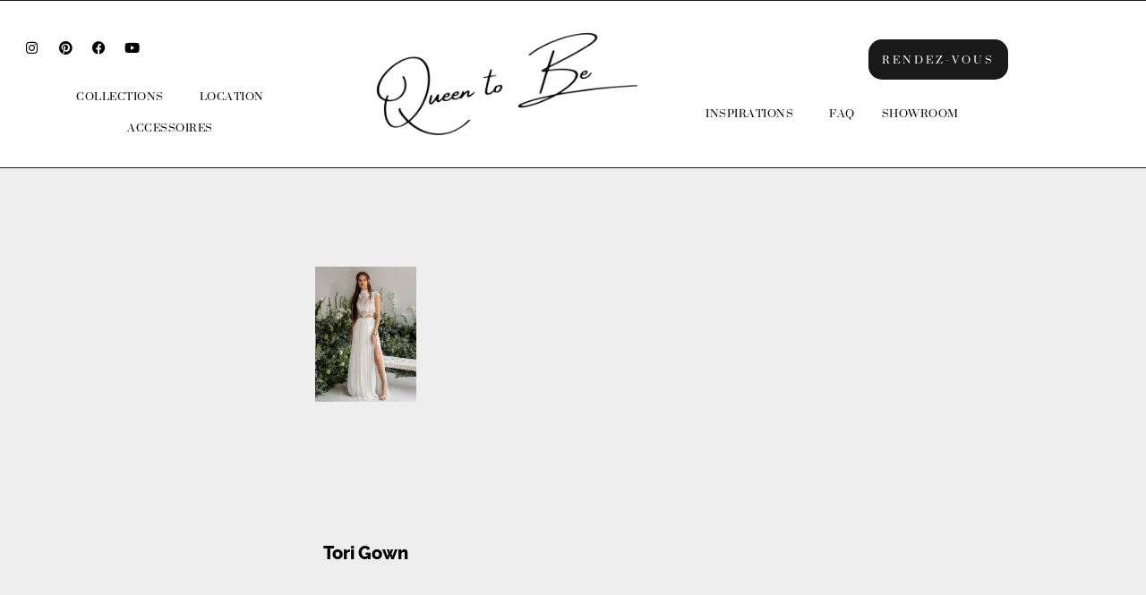

--- FILE ---
content_type: text/html; charset=UTF-8
request_url: https://www.queentobe.be/tag/tori-gown/
body_size: 38873
content:
<!DOCTYPE html>
<html lang="en-GB">
<head><meta charset="UTF-8"><script>if(navigator.userAgent.match(/MSIE|Internet Explorer/i)||navigator.userAgent.match(/Trident\/7\..*?rv:11/i)){var href=document.location.href;if(!href.match(/[?&]nowprocket/)){if(href.indexOf("?")==-1){if(href.indexOf("#")==-1){document.location.href=href+"?nowprocket=1"}else{document.location.href=href.replace("#","?nowprocket=1#")}}else{if(href.indexOf("#")==-1){document.location.href=href+"&nowprocket=1"}else{document.location.href=href.replace("#","&nowprocket=1#")}}}}</script><script>(()=>{class RocketLazyLoadScripts{constructor(){this.v="2.0.3",this.userEvents=["keydown","keyup","mousedown","mouseup","mousemove","mouseover","mouseenter","mouseout","mouseleave","touchmove","touchstart","touchend","touchcancel","wheel","click","dblclick","input","visibilitychange"],this.attributeEvents=["onblur","onclick","oncontextmenu","ondblclick","onfocus","onmousedown","onmouseenter","onmouseleave","onmousemove","onmouseout","onmouseover","onmouseup","onmousewheel","onscroll","onsubmit"]}async t(){this.i(),this.o(),/iP(ad|hone)/.test(navigator.userAgent)&&this.h(),this.u(),this.l(this),this.m(),this.k(this),this.p(this),this._(),await Promise.all([this.R(),this.L()]),this.lastBreath=Date.now(),this.S(this),this.P(),this.D(),this.O(),this.M(),await this.C(this.delayedScripts.normal),await this.C(this.delayedScripts.defer),await this.C(this.delayedScripts.async),this.F("domReady"),await this.T(),await this.j(),await this.I(),this.F("windowLoad"),await this.A(),window.dispatchEvent(new Event("rocket-allScriptsLoaded")),this.everythingLoaded=!0,this.lastTouchEnd&&await new Promise((t=>setTimeout(t,500-Date.now()+this.lastTouchEnd))),this.H(),this.F("all"),this.U(),this.W()}i(){this.CSPIssue=sessionStorage.getItem("rocketCSPIssue"),document.addEventListener("securitypolicyviolation",(t=>{this.CSPIssue||"script-src-elem"!==t.violatedDirective||"data"!==t.blockedURI||(this.CSPIssue=!0,sessionStorage.setItem("rocketCSPIssue",!0))}),{isRocket:!0})}o(){window.addEventListener("pageshow",(t=>{this.persisted=t.persisted,this.realWindowLoadedFired=!0}),{isRocket:!0}),window.addEventListener("pagehide",(()=>{this.onFirstUserAction=null}),{isRocket:!0})}h(){let t;function e(e){t=e}window.addEventListener("touchstart",e,{isRocket:!0}),window.addEventListener("touchend",(function i(o){Math.abs(o.changedTouches[0].pageX-t.changedTouches[0].pageX)<10&&Math.abs(o.changedTouches[0].pageY-t.changedTouches[0].pageY)<10&&o.timeStamp-t.timeStamp<200&&(o.target.dispatchEvent(new PointerEvent("click",{target:o.target,bubbles:!0,cancelable:!0,detail:1})),event.preventDefault(),window.removeEventListener("touchstart",e,{isRocket:!0}),window.removeEventListener("touchend",i,{isRocket:!0}))}),{isRocket:!0})}q(t){this.userActionTriggered||("mousemove"!==t.type||this.firstMousemoveIgnored?"keyup"===t.type||"mouseover"===t.type||"mouseout"===t.type||(this.userActionTriggered=!0,this.onFirstUserAction&&this.onFirstUserAction()):this.firstMousemoveIgnored=!0),"click"===t.type&&t.preventDefault(),this.savedUserEvents.length>0&&(t.stopPropagation(),t.stopImmediatePropagation()),"touchstart"===this.lastEvent&&"touchend"===t.type&&(this.lastTouchEnd=Date.now()),"click"===t.type&&(this.lastTouchEnd=0),this.lastEvent=t.type,this.savedUserEvents.push(t)}u(){this.savedUserEvents=[],this.userEventHandler=this.q.bind(this),this.userEvents.forEach((t=>window.addEventListener(t,this.userEventHandler,{passive:!1,isRocket:!0})))}U(){this.userEvents.forEach((t=>window.removeEventListener(t,this.userEventHandler,{passive:!1,isRocket:!0}))),this.savedUserEvents.forEach((t=>{t.target.dispatchEvent(new window[t.constructor.name](t.type,t))}))}m(){this.eventsMutationObserver=new MutationObserver((t=>{const e="return false";for(const i of t){if("attributes"===i.type){const t=i.target.getAttribute(i.attributeName);t&&t!==e&&(i.target.setAttribute("data-rocket-"+i.attributeName,t),i.target["rocket"+i.attributeName]=new Function("event",t),i.target.setAttribute(i.attributeName,e))}"childList"===i.type&&i.addedNodes.forEach((t=>{if(t.nodeType===Node.ELEMENT_NODE)for(const i of t.attributes)this.attributeEvents.includes(i.name)&&i.value&&""!==i.value&&(t.setAttribute("data-rocket-"+i.name,i.value),t["rocket"+i.name]=new Function("event",i.value),t.setAttribute(i.name,e))}))}})),this.eventsMutationObserver.observe(document,{subtree:!0,childList:!0,attributeFilter:this.attributeEvents})}H(){this.eventsMutationObserver.disconnect(),this.attributeEvents.forEach((t=>{document.querySelectorAll("[data-rocket-"+t+"]").forEach((e=>{e.setAttribute(t,e.getAttribute("data-rocket-"+t)),e.removeAttribute("data-rocket-"+t)}))}))}k(t){Object.defineProperty(HTMLElement.prototype,"onclick",{get(){return this.rocketonclick||null},set(e){this.rocketonclick=e,this.setAttribute(t.everythingLoaded?"onclick":"data-rocket-onclick","this.rocketonclick(event)")}})}S(t){function e(e,i){let o=e[i];e[i]=null,Object.defineProperty(e,i,{get:()=>o,set(s){t.everythingLoaded?o=s:e["rocket"+i]=o=s}})}e(document,"onreadystatechange"),e(window,"onload"),e(window,"onpageshow");try{Object.defineProperty(document,"readyState",{get:()=>t.rocketReadyState,set(e){t.rocketReadyState=e},configurable:!0}),document.readyState="loading"}catch(t){console.log("WPRocket DJE readyState conflict, bypassing")}}l(t){this.originalAddEventListener=EventTarget.prototype.addEventListener,this.originalRemoveEventListener=EventTarget.prototype.removeEventListener,this.savedEventListeners=[],EventTarget.prototype.addEventListener=function(e,i,o){o&&o.isRocket||!t.B(e,this)&&!t.userEvents.includes(e)||t.B(e,this)&&!t.userActionTriggered||e.startsWith("rocket-")||t.everythingLoaded?t.originalAddEventListener.call(this,e,i,o):t.savedEventListeners.push({target:this,remove:!1,type:e,func:i,options:o})},EventTarget.prototype.removeEventListener=function(e,i,o){o&&o.isRocket||!t.B(e,this)&&!t.userEvents.includes(e)||t.B(e,this)&&!t.userActionTriggered||e.startsWith("rocket-")||t.everythingLoaded?t.originalRemoveEventListener.call(this,e,i,o):t.savedEventListeners.push({target:this,remove:!0,type:e,func:i,options:o})}}F(t){"all"===t&&(EventTarget.prototype.addEventListener=this.originalAddEventListener,EventTarget.prototype.removeEventListener=this.originalRemoveEventListener),this.savedEventListeners=this.savedEventListeners.filter((e=>{let i=e.type,o=e.target||window;return"domReady"===t&&"DOMContentLoaded"!==i&&"readystatechange"!==i||("windowLoad"===t&&"load"!==i&&"readystatechange"!==i&&"pageshow"!==i||(this.B(i,o)&&(i="rocket-"+i),e.remove?o.removeEventListener(i,e.func,e.options):o.addEventListener(i,e.func,e.options),!1))}))}p(t){let e;function i(e){return t.everythingLoaded?e:e.split(" ").map((t=>"load"===t||t.startsWith("load.")?"rocket-jquery-load":t)).join(" ")}function o(o){function s(e){const s=o.fn[e];o.fn[e]=o.fn.init.prototype[e]=function(){return this[0]===window&&t.userActionTriggered&&("string"==typeof arguments[0]||arguments[0]instanceof String?arguments[0]=i(arguments[0]):"object"==typeof arguments[0]&&Object.keys(arguments[0]).forEach((t=>{const e=arguments[0][t];delete arguments[0][t],arguments[0][i(t)]=e}))),s.apply(this,arguments),this}}if(o&&o.fn&&!t.allJQueries.includes(o)){const e={DOMContentLoaded:[],"rocket-DOMContentLoaded":[]};for(const t in e)document.addEventListener(t,(()=>{e[t].forEach((t=>t()))}),{isRocket:!0});o.fn.ready=o.fn.init.prototype.ready=function(i){function s(){parseInt(o.fn.jquery)>2?setTimeout((()=>i.bind(document)(o))):i.bind(document)(o)}return t.realDomReadyFired?!t.userActionTriggered||t.fauxDomReadyFired?s():e["rocket-DOMContentLoaded"].push(s):e.DOMContentLoaded.push(s),o([])},s("on"),s("one"),s("off"),t.allJQueries.push(o)}e=o}t.allJQueries=[],o(window.jQuery),Object.defineProperty(window,"jQuery",{get:()=>e,set(t){o(t)}})}P(){const t=new Map;document.write=document.writeln=function(e){const i=document.currentScript,o=document.createRange(),s=i.parentElement;let n=t.get(i);void 0===n&&(n=i.nextSibling,t.set(i,n));const c=document.createDocumentFragment();o.setStart(c,0),c.appendChild(o.createContextualFragment(e)),s.insertBefore(c,n)}}async R(){return new Promise((t=>{this.userActionTriggered?t():this.onFirstUserAction=t}))}async L(){return new Promise((t=>{document.addEventListener("DOMContentLoaded",(()=>{this.realDomReadyFired=!0,t()}),{isRocket:!0})}))}async I(){return this.realWindowLoadedFired?Promise.resolve():new Promise((t=>{window.addEventListener("load",t,{isRocket:!0})}))}M(){this.pendingScripts=[];this.scriptsMutationObserver=new MutationObserver((t=>{for(const e of t)e.addedNodes.forEach((t=>{"SCRIPT"!==t.tagName||t.noModule||t.isWPRocket||this.pendingScripts.push({script:t,promise:new Promise((e=>{const i=()=>{const i=this.pendingScripts.findIndex((e=>e.script===t));i>=0&&this.pendingScripts.splice(i,1),e()};t.addEventListener("load",i,{isRocket:!0}),t.addEventListener("error",i,{isRocket:!0}),setTimeout(i,1e3)}))})}))})),this.scriptsMutationObserver.observe(document,{childList:!0,subtree:!0})}async j(){await this.J(),this.pendingScripts.length?(await this.pendingScripts[0].promise,await this.j()):this.scriptsMutationObserver.disconnect()}D(){this.delayedScripts={normal:[],async:[],defer:[]},document.querySelectorAll("script[type$=rocketlazyloadscript]").forEach((t=>{t.hasAttribute("data-rocket-src")?t.hasAttribute("async")&&!1!==t.async?this.delayedScripts.async.push(t):t.hasAttribute("defer")&&!1!==t.defer||"module"===t.getAttribute("data-rocket-type")?this.delayedScripts.defer.push(t):this.delayedScripts.normal.push(t):this.delayedScripts.normal.push(t)}))}async _(){await this.L();let t=[];document.querySelectorAll("script[type$=rocketlazyloadscript][data-rocket-src]").forEach((e=>{let i=e.getAttribute("data-rocket-src");if(i&&!i.startsWith("data:")){i.startsWith("//")&&(i=location.protocol+i);try{const o=new URL(i).origin;o!==location.origin&&t.push({src:o,crossOrigin:e.crossOrigin||"module"===e.getAttribute("data-rocket-type")})}catch(t){}}})),t=[...new Map(t.map((t=>[JSON.stringify(t),t]))).values()],this.N(t,"preconnect")}async $(t){if(await this.G(),!0!==t.noModule||!("noModule"in HTMLScriptElement.prototype))return new Promise((e=>{let i;function o(){(i||t).setAttribute("data-rocket-status","executed"),e()}try{if(navigator.userAgent.includes("Firefox/")||""===navigator.vendor||this.CSPIssue)i=document.createElement("script"),[...t.attributes].forEach((t=>{let e=t.nodeName;"type"!==e&&("data-rocket-type"===e&&(e="type"),"data-rocket-src"===e&&(e="src"),i.setAttribute(e,t.nodeValue))})),t.text&&(i.text=t.text),t.nonce&&(i.nonce=t.nonce),i.hasAttribute("src")?(i.addEventListener("load",o,{isRocket:!0}),i.addEventListener("error",(()=>{i.setAttribute("data-rocket-status","failed-network"),e()}),{isRocket:!0}),setTimeout((()=>{i.isConnected||e()}),1)):(i.text=t.text,o()),i.isWPRocket=!0,t.parentNode.replaceChild(i,t);else{const i=t.getAttribute("data-rocket-type"),s=t.getAttribute("data-rocket-src");i?(t.type=i,t.removeAttribute("data-rocket-type")):t.removeAttribute("type"),t.addEventListener("load",o,{isRocket:!0}),t.addEventListener("error",(i=>{this.CSPIssue&&i.target.src.startsWith("data:")?(console.log("WPRocket: CSP fallback activated"),t.removeAttribute("src"),this.$(t).then(e)):(t.setAttribute("data-rocket-status","failed-network"),e())}),{isRocket:!0}),s?(t.fetchPriority="high",t.removeAttribute("data-rocket-src"),t.src=s):t.src="data:text/javascript;base64,"+window.btoa(unescape(encodeURIComponent(t.text)))}}catch(i){t.setAttribute("data-rocket-status","failed-transform"),e()}}));t.setAttribute("data-rocket-status","skipped")}async C(t){const e=t.shift();return e?(e.isConnected&&await this.$(e),this.C(t)):Promise.resolve()}O(){this.N([...this.delayedScripts.normal,...this.delayedScripts.defer,...this.delayedScripts.async],"preload")}N(t,e){this.trash=this.trash||[];let i=!0;var o=document.createDocumentFragment();t.forEach((t=>{const s=t.getAttribute&&t.getAttribute("data-rocket-src")||t.src;if(s&&!s.startsWith("data:")){const n=document.createElement("link");n.href=s,n.rel=e,"preconnect"!==e&&(n.as="script",n.fetchPriority=i?"high":"low"),t.getAttribute&&"module"===t.getAttribute("data-rocket-type")&&(n.crossOrigin=!0),t.crossOrigin&&(n.crossOrigin=t.crossOrigin),t.integrity&&(n.integrity=t.integrity),t.nonce&&(n.nonce=t.nonce),o.appendChild(n),this.trash.push(n),i=!1}})),document.head.appendChild(o)}W(){this.trash.forEach((t=>t.remove()))}async T(){try{document.readyState="interactive"}catch(t){}this.fauxDomReadyFired=!0;try{await this.G(),document.dispatchEvent(new Event("rocket-readystatechange")),await this.G(),document.rocketonreadystatechange&&document.rocketonreadystatechange(),await this.G(),document.dispatchEvent(new Event("rocket-DOMContentLoaded")),await this.G(),window.dispatchEvent(new Event("rocket-DOMContentLoaded"))}catch(t){console.error(t)}}async A(){try{document.readyState="complete"}catch(t){}try{await this.G(),document.dispatchEvent(new Event("rocket-readystatechange")),await this.G(),document.rocketonreadystatechange&&document.rocketonreadystatechange(),await this.G(),window.dispatchEvent(new Event("rocket-load")),await this.G(),window.rocketonload&&window.rocketonload(),await this.G(),this.allJQueries.forEach((t=>t(window).trigger("rocket-jquery-load"))),await this.G();const t=new Event("rocket-pageshow");t.persisted=this.persisted,window.dispatchEvent(t),await this.G(),window.rocketonpageshow&&window.rocketonpageshow({persisted:this.persisted})}catch(t){console.error(t)}}async G(){Date.now()-this.lastBreath>45&&(await this.J(),this.lastBreath=Date.now())}async J(){return document.hidden?new Promise((t=>setTimeout(t))):new Promise((t=>requestAnimationFrame(t)))}B(t,e){return e===document&&"readystatechange"===t||(e===document&&"DOMContentLoaded"===t||(e===window&&"DOMContentLoaded"===t||(e===window&&"load"===t||e===window&&"pageshow"===t)))}static run(){(new RocketLazyLoadScripts).t()}}RocketLazyLoadScripts.run()})();</script>
	
	<meta name="viewport" content="width=device-width, initial-scale=1.0, viewport-fit=cover" />		<meta name='robots' content='index, follow, max-image-preview:large, max-snippet:-1, max-video-preview:-1' />

<!-- Google Tag Manager by PYS -->
    <script type="rocketlazyloadscript" data-cfasync="false" data-pagespeed-no-defer>
	    window.dataLayerPYS = window.dataLayerPYS || [];
	</script>
<!-- End Google Tag Manager by PYS -->
	<!-- This site is optimized with the Yoast SEO plugin v26.8 - https://yoast.com/product/yoast-seo-wordpress/ -->
	<title>Tori Gown Archives - Queen to be - Magasin de robes de mariée à Bruxelles</title>
	<link rel="canonical" href="https://www.queentobe.be/tag/tori-gown/" />
	<meta property="og:locale" content="en_GB" />
	<meta property="og:type" content="article" />
	<meta property="og:title" content="Tori Gown Archives - Queen to be - Magasin de robes de mariée à Bruxelles" />
	<meta property="og:url" content="https://www.queentobe.be/tag/tori-gown/" />
	<meta property="og:site_name" content="Queen to be - Magasin de robes de mariée à Bruxelles" />
	<meta name="twitter:card" content="summary_large_image" />
	<script type="application/ld+json" class="yoast-schema-graph">{"@context":"https://schema.org","@graph":[{"@type":"CollectionPage","@id":"https://www.queentobe.be/tag/tori-gown/","url":"https://www.queentobe.be/tag/tori-gown/","name":"Tori Gown Archives - Queen to be - Magasin de robes de mariée à Bruxelles","isPartOf":{"@id":"https://www.queentobe.be/#website"},"primaryImageOfPage":{"@id":"https://www.queentobe.be/tag/tori-gown/#primaryimage"},"image":{"@id":"https://www.queentobe.be/tag/tori-gown/#primaryimage"},"thumbnailUrl":"https://www.queentobe.be/wp-content/uploads/2022/07/Tori-Topper-Catherine-Deane-5-scaled.jpg","breadcrumb":{"@id":"https://www.queentobe.be/tag/tori-gown/#breadcrumb"},"inLanguage":"en-GB"},{"@type":"ImageObject","inLanguage":"en-GB","@id":"https://www.queentobe.be/tag/tori-gown/#primaryimage","url":"https://www.queentobe.be/wp-content/uploads/2022/07/Tori-Topper-Catherine-Deane-5-scaled.jpg","contentUrl":"https://www.queentobe.be/wp-content/uploads/2022/07/Tori-Topper-Catherine-Deane-5-scaled.jpg","width":1536,"height":2048,"caption":"Tori Topper"},{"@type":"BreadcrumbList","@id":"https://www.queentobe.be/tag/tori-gown/#breadcrumb","itemListElement":[{"@type":"ListItem","position":1,"name":"Home","item":"https://www.queentobe.be/"},{"@type":"ListItem","position":2,"name":"Tori Gown"}]},{"@type":"WebSite","@id":"https://www.queentobe.be/#website","url":"https://www.queentobe.be/","name":"Queen to be - Magasin de robes de mariée à Bruxelles","description":"Boutique de robes de mariée à Bruxelles. Choississez votre robe de mariée parmi nos créatrices de talent : Watters, Madi Lane, Kite and Butterfly, Catherine Deane, Rembo Styling, Marylise, Elsa Gary, Angeola","publisher":{"@id":"https://www.queentobe.be/#organization"},"potentialAction":[{"@type":"SearchAction","target":{"@type":"EntryPoint","urlTemplate":"https://www.queentobe.be/?s={search_term_string}"},"query-input":{"@type":"PropertyValueSpecification","valueRequired":true,"valueName":"search_term_string"}}],"inLanguage":"en-GB"},{"@type":"Organization","@id":"https://www.queentobe.be/#organization","name":"Queen to be","url":"https://www.queentobe.be/","logo":{"@type":"ImageObject","inLanguage":"en-GB","@id":"https://www.queentobe.be/#/schema/logo/image/","url":"https://www.queentobe.be/wp-content/uploads/2025/02/Queen-To-Be-Logo-250x250-1.png","contentUrl":"https://www.queentobe.be/wp-content/uploads/2025/02/Queen-To-Be-Logo-250x250-1.png","width":250,"height":250,"caption":"Queen to be"},"image":{"@id":"https://www.queentobe.be/#/schema/logo/image/"},"sameAs":["https://www.facebook.com/queentobe.be/","https://www.instagram.com/queentobe_officiel/"]}]}</script>
	<!-- / Yoast SEO plugin. -->


<script type="rocketlazyloadscript" data-rocket-type='application/javascript'  id='pys-version-script'>console.log('PixelYourSite Free version 11.1.5.1');</script>
<link rel='dns-prefetch' href='//www.googletagmanager.com' />
<link rel='dns-prefetch' href='//pagead2.googlesyndication.com' />
<link rel="alternate" type="application/rss+xml" title="Queen to be - Magasin de robes de mariée à Bruxelles &raquo; Feed" href="https://www.queentobe.be/feed/" />
<link rel="alternate" type="application/rss+xml" title="Queen to be - Magasin de robes de mariée à Bruxelles &raquo; Comments Feed" href="https://www.queentobe.be/comments/feed/" />
<link rel="alternate" type="application/rss+xml" title="Queen to be - Magasin de robes de mariée à Bruxelles &raquo; Tori Gown Tag Feed" href="https://www.queentobe.be/tag/tori-gown/feed/" />
<style id='wp-img-auto-sizes-contain-inline-css'>
img:is([sizes=auto i],[sizes^="auto," i]){contain-intrinsic-size:3000px 1500px}
/*# sourceURL=wp-img-auto-sizes-contain-inline-css */
</style>
<link data-minify="1" rel='stylesheet' id='envira-tags-tags-frontend-css' href='https://www.queentobe.be/wp-content/cache/min/1/wp-content/plugins/envira-tags/assets/css/frontend.css?ver=1769161835' media='all' />
<link data-minify="1" rel='stylesheet' id='hfe-widgets-style-css' href='https://www.queentobe.be/wp-content/cache/min/1/wp-content/plugins/header-footer-elementor/inc/widgets-css/frontend.css?ver=1769161836' media='all' />
<link data-minify="1" rel='stylesheet' id='hfe-woo-product-grid-css' href='https://www.queentobe.be/wp-content/cache/min/1/wp-content/plugins/header-footer-elementor/inc/widgets-css/woo-products.css?ver=1769161836' media='all' />
<link data-minify="1" rel='stylesheet' id='jkit-elements-main-css' href='https://www.queentobe.be/wp-content/cache/min/1/wp-content/plugins/jeg-elementor-kit/assets/css/elements/main.css?ver=1769161836' media='all' />
<style id='wp-emoji-styles-inline-css'>

	img.wp-smiley, img.emoji {
		display: inline !important;
		border: none !important;
		box-shadow: none !important;
		height: 1em !important;
		width: 1em !important;
		margin: 0 0.07em !important;
		vertical-align: -0.1em !important;
		background: none !important;
		padding: 0 !important;
	}
/*# sourceURL=wp-emoji-styles-inline-css */
</style>
<style id='classic-theme-styles-inline-css'>
/*! This file is auto-generated */
.wp-block-button__link{color:#fff;background-color:#32373c;border-radius:9999px;box-shadow:none;text-decoration:none;padding:calc(.667em + 2px) calc(1.333em + 2px);font-size:1.125em}.wp-block-file__button{background:#32373c;color:#fff;text-decoration:none}
/*# sourceURL=/wp-includes/css/classic-themes.min.css */
</style>
<style id='filebird-block-filebird-gallery-style-inline-css'>
ul.filebird-block-filebird-gallery{margin:auto!important;padding:0!important;width:100%}ul.filebird-block-filebird-gallery.layout-grid{display:grid;grid-gap:20px;align-items:stretch;grid-template-columns:repeat(var(--columns),1fr);justify-items:stretch}ul.filebird-block-filebird-gallery.layout-grid li img{border:1px solid #ccc;box-shadow:2px 2px 6px 0 rgba(0,0,0,.3);height:100%;max-width:100%;-o-object-fit:cover;object-fit:cover;width:100%}ul.filebird-block-filebird-gallery.layout-masonry{-moz-column-count:var(--columns);-moz-column-gap:var(--space);column-gap:var(--space);-moz-column-width:var(--min-width);columns:var(--min-width) var(--columns);display:block;overflow:auto}ul.filebird-block-filebird-gallery.layout-masonry li{margin-bottom:var(--space)}ul.filebird-block-filebird-gallery li{list-style:none}ul.filebird-block-filebird-gallery li figure{height:100%;margin:0;padding:0;position:relative;width:100%}ul.filebird-block-filebird-gallery li figure figcaption{background:linear-gradient(0deg,rgba(0,0,0,.7),rgba(0,0,0,.3) 70%,transparent);bottom:0;box-sizing:border-box;color:#fff;font-size:.8em;margin:0;max-height:100%;overflow:auto;padding:3em .77em .7em;position:absolute;text-align:center;width:100%;z-index:2}ul.filebird-block-filebird-gallery li figure figcaption a{color:inherit}

/*# sourceURL=https://www.queentobe.be/wp-content/plugins/filebird/blocks/filebird-gallery/build/style-index.css */
</style>
<link rel='stylesheet' id='twenty-twenty-one-custom-color-overrides-css' href='https://www.queentobe.be/wp-content/themes/twentytwentyone/assets/css/custom-color-overrides.css?ver=2.7' media='all' />
<style id='global-styles-inline-css'>
:root{--wp--preset--aspect-ratio--square: 1;--wp--preset--aspect-ratio--4-3: 4/3;--wp--preset--aspect-ratio--3-4: 3/4;--wp--preset--aspect-ratio--3-2: 3/2;--wp--preset--aspect-ratio--2-3: 2/3;--wp--preset--aspect-ratio--16-9: 16/9;--wp--preset--aspect-ratio--9-16: 9/16;--wp--preset--color--black: #000000;--wp--preset--color--cyan-bluish-gray: #abb8c3;--wp--preset--color--white: #FFFFFF;--wp--preset--color--pale-pink: #f78da7;--wp--preset--color--vivid-red: #cf2e2e;--wp--preset--color--luminous-vivid-orange: #ff6900;--wp--preset--color--luminous-vivid-amber: #fcb900;--wp--preset--color--light-green-cyan: #7bdcb5;--wp--preset--color--vivid-green-cyan: #00d084;--wp--preset--color--pale-cyan-blue: #8ed1fc;--wp--preset--color--vivid-cyan-blue: #0693e3;--wp--preset--color--vivid-purple: #9b51e0;--wp--preset--color--dark-gray: #28303D;--wp--preset--color--gray: #39414D;--wp--preset--color--green: #D1E4DD;--wp--preset--color--blue: #D1DFE4;--wp--preset--color--purple: #D1D1E4;--wp--preset--color--red: #E4D1D1;--wp--preset--color--orange: #E4DAD1;--wp--preset--color--yellow: #EEEADD;--wp--preset--gradient--vivid-cyan-blue-to-vivid-purple: linear-gradient(135deg,rgb(6,147,227) 0%,rgb(155,81,224) 100%);--wp--preset--gradient--light-green-cyan-to-vivid-green-cyan: linear-gradient(135deg,rgb(122,220,180) 0%,rgb(0,208,130) 100%);--wp--preset--gradient--luminous-vivid-amber-to-luminous-vivid-orange: linear-gradient(135deg,rgb(252,185,0) 0%,rgb(255,105,0) 100%);--wp--preset--gradient--luminous-vivid-orange-to-vivid-red: linear-gradient(135deg,rgb(255,105,0) 0%,rgb(207,46,46) 100%);--wp--preset--gradient--very-light-gray-to-cyan-bluish-gray: linear-gradient(135deg,rgb(238,238,238) 0%,rgb(169,184,195) 100%);--wp--preset--gradient--cool-to-warm-spectrum: linear-gradient(135deg,rgb(74,234,220) 0%,rgb(151,120,209) 20%,rgb(207,42,186) 40%,rgb(238,44,130) 60%,rgb(251,105,98) 80%,rgb(254,248,76) 100%);--wp--preset--gradient--blush-light-purple: linear-gradient(135deg,rgb(255,206,236) 0%,rgb(152,150,240) 100%);--wp--preset--gradient--blush-bordeaux: linear-gradient(135deg,rgb(254,205,165) 0%,rgb(254,45,45) 50%,rgb(107,0,62) 100%);--wp--preset--gradient--luminous-dusk: linear-gradient(135deg,rgb(255,203,112) 0%,rgb(199,81,192) 50%,rgb(65,88,208) 100%);--wp--preset--gradient--pale-ocean: linear-gradient(135deg,rgb(255,245,203) 0%,rgb(182,227,212) 50%,rgb(51,167,181) 100%);--wp--preset--gradient--electric-grass: linear-gradient(135deg,rgb(202,248,128) 0%,rgb(113,206,126) 100%);--wp--preset--gradient--midnight: linear-gradient(135deg,rgb(2,3,129) 0%,rgb(40,116,252) 100%);--wp--preset--gradient--purple-to-yellow: linear-gradient(160deg, #D1D1E4 0%, #EEEADD 100%);--wp--preset--gradient--yellow-to-purple: linear-gradient(160deg, #EEEADD 0%, #D1D1E4 100%);--wp--preset--gradient--green-to-yellow: linear-gradient(160deg, #D1E4DD 0%, #EEEADD 100%);--wp--preset--gradient--yellow-to-green: linear-gradient(160deg, #EEEADD 0%, #D1E4DD 100%);--wp--preset--gradient--red-to-yellow: linear-gradient(160deg, #E4D1D1 0%, #EEEADD 100%);--wp--preset--gradient--yellow-to-red: linear-gradient(160deg, #EEEADD 0%, #E4D1D1 100%);--wp--preset--gradient--purple-to-red: linear-gradient(160deg, #D1D1E4 0%, #E4D1D1 100%);--wp--preset--gradient--red-to-purple: linear-gradient(160deg, #E4D1D1 0%, #D1D1E4 100%);--wp--preset--font-size--small: 18px;--wp--preset--font-size--medium: 20px;--wp--preset--font-size--large: 24px;--wp--preset--font-size--x-large: 42px;--wp--preset--font-size--extra-small: 16px;--wp--preset--font-size--normal: 20px;--wp--preset--font-size--extra-large: 40px;--wp--preset--font-size--huge: 96px;--wp--preset--font-size--gigantic: 144px;--wp--preset--spacing--20: 0.44rem;--wp--preset--spacing--30: 0.67rem;--wp--preset--spacing--40: 1rem;--wp--preset--spacing--50: 1.5rem;--wp--preset--spacing--60: 2.25rem;--wp--preset--spacing--70: 3.38rem;--wp--preset--spacing--80: 5.06rem;--wp--preset--shadow--natural: 6px 6px 9px rgba(0, 0, 0, 0.2);--wp--preset--shadow--deep: 12px 12px 50px rgba(0, 0, 0, 0.4);--wp--preset--shadow--sharp: 6px 6px 0px rgba(0, 0, 0, 0.2);--wp--preset--shadow--outlined: 6px 6px 0px -3px rgb(255, 255, 255), 6px 6px rgb(0, 0, 0);--wp--preset--shadow--crisp: 6px 6px 0px rgb(0, 0, 0);}:where(.is-layout-flex){gap: 0.5em;}:where(.is-layout-grid){gap: 0.5em;}body .is-layout-flex{display: flex;}.is-layout-flex{flex-wrap: wrap;align-items: center;}.is-layout-flex > :is(*, div){margin: 0;}body .is-layout-grid{display: grid;}.is-layout-grid > :is(*, div){margin: 0;}:where(.wp-block-columns.is-layout-flex){gap: 2em;}:where(.wp-block-columns.is-layout-grid){gap: 2em;}:where(.wp-block-post-template.is-layout-flex){gap: 1.25em;}:where(.wp-block-post-template.is-layout-grid){gap: 1.25em;}.has-black-color{color: var(--wp--preset--color--black) !important;}.has-cyan-bluish-gray-color{color: var(--wp--preset--color--cyan-bluish-gray) !important;}.has-white-color{color: var(--wp--preset--color--white) !important;}.has-pale-pink-color{color: var(--wp--preset--color--pale-pink) !important;}.has-vivid-red-color{color: var(--wp--preset--color--vivid-red) !important;}.has-luminous-vivid-orange-color{color: var(--wp--preset--color--luminous-vivid-orange) !important;}.has-luminous-vivid-amber-color{color: var(--wp--preset--color--luminous-vivid-amber) !important;}.has-light-green-cyan-color{color: var(--wp--preset--color--light-green-cyan) !important;}.has-vivid-green-cyan-color{color: var(--wp--preset--color--vivid-green-cyan) !important;}.has-pale-cyan-blue-color{color: var(--wp--preset--color--pale-cyan-blue) !important;}.has-vivid-cyan-blue-color{color: var(--wp--preset--color--vivid-cyan-blue) !important;}.has-vivid-purple-color{color: var(--wp--preset--color--vivid-purple) !important;}.has-black-background-color{background-color: var(--wp--preset--color--black) !important;}.has-cyan-bluish-gray-background-color{background-color: var(--wp--preset--color--cyan-bluish-gray) !important;}.has-white-background-color{background-color: var(--wp--preset--color--white) !important;}.has-pale-pink-background-color{background-color: var(--wp--preset--color--pale-pink) !important;}.has-vivid-red-background-color{background-color: var(--wp--preset--color--vivid-red) !important;}.has-luminous-vivid-orange-background-color{background-color: var(--wp--preset--color--luminous-vivid-orange) !important;}.has-luminous-vivid-amber-background-color{background-color: var(--wp--preset--color--luminous-vivid-amber) !important;}.has-light-green-cyan-background-color{background-color: var(--wp--preset--color--light-green-cyan) !important;}.has-vivid-green-cyan-background-color{background-color: var(--wp--preset--color--vivid-green-cyan) !important;}.has-pale-cyan-blue-background-color{background-color: var(--wp--preset--color--pale-cyan-blue) !important;}.has-vivid-cyan-blue-background-color{background-color: var(--wp--preset--color--vivid-cyan-blue) !important;}.has-vivid-purple-background-color{background-color: var(--wp--preset--color--vivid-purple) !important;}.has-black-border-color{border-color: var(--wp--preset--color--black) !important;}.has-cyan-bluish-gray-border-color{border-color: var(--wp--preset--color--cyan-bluish-gray) !important;}.has-white-border-color{border-color: var(--wp--preset--color--white) !important;}.has-pale-pink-border-color{border-color: var(--wp--preset--color--pale-pink) !important;}.has-vivid-red-border-color{border-color: var(--wp--preset--color--vivid-red) !important;}.has-luminous-vivid-orange-border-color{border-color: var(--wp--preset--color--luminous-vivid-orange) !important;}.has-luminous-vivid-amber-border-color{border-color: var(--wp--preset--color--luminous-vivid-amber) !important;}.has-light-green-cyan-border-color{border-color: var(--wp--preset--color--light-green-cyan) !important;}.has-vivid-green-cyan-border-color{border-color: var(--wp--preset--color--vivid-green-cyan) !important;}.has-pale-cyan-blue-border-color{border-color: var(--wp--preset--color--pale-cyan-blue) !important;}.has-vivid-cyan-blue-border-color{border-color: var(--wp--preset--color--vivid-cyan-blue) !important;}.has-vivid-purple-border-color{border-color: var(--wp--preset--color--vivid-purple) !important;}.has-vivid-cyan-blue-to-vivid-purple-gradient-background{background: var(--wp--preset--gradient--vivid-cyan-blue-to-vivid-purple) !important;}.has-light-green-cyan-to-vivid-green-cyan-gradient-background{background: var(--wp--preset--gradient--light-green-cyan-to-vivid-green-cyan) !important;}.has-luminous-vivid-amber-to-luminous-vivid-orange-gradient-background{background: var(--wp--preset--gradient--luminous-vivid-amber-to-luminous-vivid-orange) !important;}.has-luminous-vivid-orange-to-vivid-red-gradient-background{background: var(--wp--preset--gradient--luminous-vivid-orange-to-vivid-red) !important;}.has-very-light-gray-to-cyan-bluish-gray-gradient-background{background: var(--wp--preset--gradient--very-light-gray-to-cyan-bluish-gray) !important;}.has-cool-to-warm-spectrum-gradient-background{background: var(--wp--preset--gradient--cool-to-warm-spectrum) !important;}.has-blush-light-purple-gradient-background{background: var(--wp--preset--gradient--blush-light-purple) !important;}.has-blush-bordeaux-gradient-background{background: var(--wp--preset--gradient--blush-bordeaux) !important;}.has-luminous-dusk-gradient-background{background: var(--wp--preset--gradient--luminous-dusk) !important;}.has-pale-ocean-gradient-background{background: var(--wp--preset--gradient--pale-ocean) !important;}.has-electric-grass-gradient-background{background: var(--wp--preset--gradient--electric-grass) !important;}.has-midnight-gradient-background{background: var(--wp--preset--gradient--midnight) !important;}.has-small-font-size{font-size: var(--wp--preset--font-size--small) !important;}.has-medium-font-size{font-size: var(--wp--preset--font-size--medium) !important;}.has-large-font-size{font-size: var(--wp--preset--font-size--large) !important;}.has-x-large-font-size{font-size: var(--wp--preset--font-size--x-large) !important;}
:where(.wp-block-post-template.is-layout-flex){gap: 1.25em;}:where(.wp-block-post-template.is-layout-grid){gap: 1.25em;}
:where(.wp-block-term-template.is-layout-flex){gap: 1.25em;}:where(.wp-block-term-template.is-layout-grid){gap: 1.25em;}
:where(.wp-block-columns.is-layout-flex){gap: 2em;}:where(.wp-block-columns.is-layout-grid){gap: 2em;}
:root :where(.wp-block-pullquote){font-size: 1.5em;line-height: 1.6;}
/*# sourceURL=global-styles-inline-css */
</style>
<link data-minify="1" rel='stylesheet' id='cookie-law-info-css' href='https://www.queentobe.be/wp-content/cache/min/1/wp-content/plugins/cookie-law-info/legacy/public/css/cookie-law-info-public.css?ver=1769161836' media='all' />
<link data-minify="1" rel='stylesheet' id='cookie-law-info-gdpr-css' href='https://www.queentobe.be/wp-content/cache/min/1/wp-content/plugins/cookie-law-info/legacy/public/css/cookie-law-info-gdpr.css?ver=1769161836' media='all' />
<link data-minify="1" rel='stylesheet' id='woocommerce-layout-css' href='https://www.queentobe.be/wp-content/cache/min/1/wp-content/plugins/woocommerce/assets/css/woocommerce-layout.css?ver=1769161836' media='all' />
<link data-minify="1" rel='stylesheet' id='woocommerce-smallscreen-css' href='https://www.queentobe.be/wp-content/cache/min/1/wp-content/plugins/woocommerce/assets/css/woocommerce-smallscreen.css?ver=1769161836' media='only screen and (max-width: 768px)' />
<link data-minify="1" rel='stylesheet' id='woocommerce-general-css' href='https://www.queentobe.be/wp-content/cache/min/1/wp-content/plugins/woocommerce/assets/css/twenty-twenty-one.css?ver=1769161836' media='all' />
<style id='woocommerce-inline-inline-css'>
.woocommerce form .form-row .required { visibility: visible; }
/*# sourceURL=woocommerce-inline-inline-css */
</style>
<link data-minify="1" rel='stylesheet' id='hfe-style-css' href='https://www.queentobe.be/wp-content/cache/min/1/wp-content/plugins/header-footer-elementor/assets/css/header-footer-elementor.css?ver=1769161836' media='all' />
<link data-minify="1" rel='stylesheet' id='elementor-icons-css' href='https://www.queentobe.be/wp-content/cache/min/1/wp-content/plugins/elementor/assets/lib/eicons/css/elementor-icons.min.css?ver=1769161836' media='all' />
<link rel='stylesheet' id='elementor-frontend-css' href='https://www.queentobe.be/wp-content/plugins/elementor/assets/css/frontend.min.css?ver=3.34.0' media='all' />
<style id='elementor-frontend-inline-css'>
.elementor-kit-40{--e-global-color-primary:#191919;--e-global-color-secondary:#E6E6E6;--e-global-color-text:#191919;--e-global-color-accent:#CDAD93;--e-global-color-4c1b0d0:#FFFFFF;--e-global-color-76a4d5d:#FBF9F4;--e-global-typography-primary-font-family:"Suranna";--e-global-typography-primary-font-size:230px;--e-global-typography-primary-font-weight:500;--e-global-typography-primary-text-transform:uppercase;--e-global-typography-primary-letter-spacing:10px;--e-global-typography-secondary-font-family:"Suranna";--e-global-typography-secondary-font-size:68px;--e-global-typography-secondary-font-weight:400;--e-global-typography-secondary-font-style:italic;--e-global-typography-secondary-letter-spacing:7px;--e-global-typography-text-font-family:"Karla";--e-global-typography-text-font-size:14px;--e-global-typography-text-font-weight:400;--e-global-typography-text-line-height:2em;--e-global-typography-text-letter-spacing:0.1px;--e-global-typography-accent-font-family:"Suranna";--e-global-typography-accent-font-size:15px;--e-global-typography-accent-font-weight:500;--e-global-typography-accent-text-transform:uppercase;--e-global-typography-accent-font-style:normal;--e-global-typography-accent-letter-spacing:3px;--e-global-typography-6684afc-font-family:"Suranna";--e-global-typography-6684afc-font-size:190px;--e-global-typography-6684afc-font-weight:500;--e-global-typography-6684afc-letter-spacing:-5px;--e-global-typography-c3626a6-font-family:"Suranna";--e-global-typography-c3626a6-font-size:143px;--e-global-typography-c3626a6-font-weight:500;--e-global-typography-c3626a6-font-style:italic;--e-global-typography-c3626a6-letter-spacing:0.4px;--e-global-typography-acdd51d-font-family:"Libre Caslon Text";--e-global-typography-acdd51d-font-size:68px;--e-global-typography-acdd51d-font-weight:400;--e-global-typography-acdd51d-line-height:1.2em;--e-global-typography-acdd51d-letter-spacing:-1.3px;--e-global-typography-7e63eea-font-family:"Suranna";--e-global-typography-7e63eea-font-size:40px;--e-global-typography-7e63eea-font-weight:400;--e-global-typography-7e63eea-font-style:italic;--e-global-typography-7e63eea-line-height:1.4em;--e-global-typography-7e63eea-letter-spacing:9.9px;--e-global-typography-9819d33-font-family:"Karla";--e-global-typography-9819d33-font-size:14px;--e-global-typography-9819d33-font-weight:400;--e-global-typography-9819d33-line-height:1.7em;--e-global-typography-9819d33-letter-spacing:-0.2px;--e-global-typography-32913d0-font-family:"Suranna";--e-global-typography-32913d0-font-size:56px;--e-global-typography-32913d0-font-weight:400;--e-global-typography-32913d0-font-style:normal;--e-global-typography-32913d0-letter-spacing:9px;--e-global-typography-dd049b0-font-family:"Suranna";--e-global-typography-dd049b0-font-size:70px;--e-global-typography-dd049b0-font-weight:400;--e-global-typography-dd049b0-text-transform:lowercase;--e-global-typography-dd049b0-letter-spacing:2px;--e-global-typography-247f179-font-family:"Libre Caslon Text";--e-global-typography-247f179-font-size:67px;--e-global-typography-247f179-font-weight:400;--e-global-typography-247f179-text-transform:lowercase;--e-global-typography-247f179-font-style:italic;--e-global-typography-247f179-letter-spacing:0.3px;--e-global-typography-bd7873c-font-family:"Suranna";--e-global-typography-bd7873c-font-size:24px;--e-global-typography-bd7873c-font-weight:400;--e-global-typography-bd7873c-letter-spacing:18px;--e-global-typography-8caf614-font-family:"Suranna";--e-global-typography-8caf614-font-size:32px;--e-global-typography-8caf614-font-weight:400;--e-global-typography-8caf614-letter-spacing:2px;--e-global-typography-0ae836f-font-family:"Suranna";--e-global-typography-0ae836f-font-size:34px;--e-global-typography-0ae836f-font-weight:500;--e-global-typography-0ae836f-text-transform:uppercase;--e-global-typography-0ae836f-font-style:normal;--e-global-typography-0ae836f-letter-spacing:3px;--e-global-typography-e9bff73-font-family:"Playfair Display";--e-global-typography-e9bff73-font-size:64px;--e-global-typography-e9bff73-font-weight:600;--e-global-typography-e9bff73-font-style:normal;--e-global-typography-e9bff73-letter-spacing:1.6px;--e-global-typography-b3d9c31-font-family:"Playfair Display";--e-global-typography-b3d9c31-font-size:55px;--e-global-typography-b3d9c31-font-style:normal;--e-global-typography-ef4c284-font-family:"Playfair Display";--e-global-typography-ef4c284-font-size:36px;--e-global-typography-ef4c284-font-weight:normal;--e-global-typography-ef4c284-font-style:normal;--e-global-typography-75c0261-font-family:"Roboto";--e-global-typography-75c0261-font-size:24px;--e-global-typography-75c0261-font-weight:normal;--e-global-typography-bc55a47-font-family:"Suranna";--e-global-typography-bc55a47-font-size:22px;--e-global-typography-bc55a47-font-weight:500;--e-global-typography-bc55a47-text-transform:uppercase;--e-global-typography-bc55a47-font-style:normal;--e-global-typography-bc55a47-letter-spacing:0.5px;--e-global-typography-96e680d-font-family:"Playfair Display";--e-global-typography-96e680d-font-size:40px;--e-global-typography-96e680d-font-style:normal;background-color:#FFFFFF;color:#191919;font-family:"Raleway", Sans-serif;font-size:14px;font-weight:400;line-height:2em;letter-spacing:0.1px;}.elementor-kit-40 button,.elementor-kit-40 input[type="button"],.elementor-kit-40 input[type="submit"],.elementor-kit-40 .elementor-button{background-color:#191919;font-family:"Karla", Sans-serif;font-size:12px;font-weight:400;text-transform:lowercase;letter-spacing:10px;color:#FFFFFF;border-radius:0px 0px 0px 0px;padding:20px 55px 20px 55px;}.elementor-kit-40 button:hover,.elementor-kit-40 button:focus,.elementor-kit-40 input[type="button"]:hover,.elementor-kit-40 input[type="button"]:focus,.elementor-kit-40 input[type="submit"]:hover,.elementor-kit-40 input[type="submit"]:focus,.elementor-kit-40 .elementor-button:hover,.elementor-kit-40 .elementor-button:focus{background-color:#191919;color:#886D00;}.elementor-kit-40 e-page-transition{background-color:#FFBC7D;}.elementor-kit-40 a{color:#2724AE;font-family:"Raleway", Sans-serif;font-weight:800;}.elementor-kit-40 h1{color:var( --e-global-color-accent );font-family:"Raleway", Sans-serif;font-size:30px;font-weight:500;}.elementor-kit-40 h2{color:#CDAD93;font-family:"Raleway", Sans-serif;font-size:25px;font-weight:400;text-transform:none;letter-spacing:-0.2px;}.elementor-kit-40 h3{color:#CDAD93;font-family:"Raleway", Sans-serif;font-size:30px;font-weight:400;text-transform:uppercase;font-style:italic;letter-spacing:7px;}.elementor-kit-40 h4{color:#CDAD93;font-family:"Raleway", Sans-serif;font-size:25px;font-weight:400;letter-spacing:2px;}.elementor-kit-40 h5{font-family:"Raleway", Sans-serif;}.elementor-kit-40 h6{font-family:"Raleway", Sans-serif;}.elementor-section.elementor-section-boxed > .elementor-container{max-width:1140px;}.e-con{--container-max-width:1140px;}.elementor-widget:not(:last-child){margin-block-end:20px;}.elementor-element{--widgets-spacing:20px 20px;--widgets-spacing-row:20px;--widgets-spacing-column:20px;}{}h1.entry-title{display:var(--page-title-display);}@media(max-width:1024px){.elementor-kit-40{--e-global-typography-primary-font-size:180px;--e-global-typography-6684afc-font-size:145px;--e-global-typography-c3626a6-line-height:0.7em;--e-global-typography-acdd51d-line-height:0.9em;--e-global-typography-7e63eea-line-height:0.9em;--e-global-typography-32913d0-line-height:0.7em;--e-global-typography-dd049b0-line-height:0.7em;--e-global-typography-247f179-line-height:0.9em;--e-global-typography-bd7873c-letter-spacing:10px;--e-global-typography-0ae836f-line-height:0.9em;}.elementor-kit-40 h1{font-size:30px;}.elementor-kit-40 h2{font-size:25px;}.elementor-kit-40 h3{font-size:30px;line-height:0.7em;}.elementor-kit-40 h4{font-size:25px;}.elementor-section.elementor-section-boxed > .elementor-container{max-width:1024px;}.e-con{--container-max-width:1024px;}}@media(max-width:767px){.elementor-kit-40{--e-global-typography-primary-font-size:95px;--e-global-typography-secondary-font-size:40px;--e-global-typography-secondary-letter-spacing:1.5px;--e-global-typography-accent-font-size:14px;--e-global-typography-accent-letter-spacing:2.2px;--e-global-typography-6684afc-font-size:87px;--e-global-typography-c3626a6-font-size:75px;--e-global-typography-c3626a6-line-height:0.7em;--e-global-typography-acdd51d-font-size:50px;--e-global-typography-32913d0-font-size:44px;--e-global-typography-32913d0-letter-spacing:0.5px;--e-global-typography-247f179-font-size:60px;--e-global-typography-bd7873c-letter-spacing:7px;--e-global-typography-0ae836f-line-height:0.9em;}.elementor-kit-40 h1{font-size:20px;}.elementor-kit-40 h2{font-size:20px;}.elementor-kit-40 h3{font-size:25px;line-height:0.8em;}.elementor-kit-40 h4{font-size:18px;}.elementor-section.elementor-section-boxed > .elementor-container{max-width:767px;}.e-con{--container-max-width:767px;}}/* Start custom CSS */.sub-menu-toggle {display:none;}/* End custom CSS */
.elementor-15528 .elementor-element.elementor-element-09a7b94:not(.elementor-motion-effects-element-type-background), .elementor-15528 .elementor-element.elementor-element-09a7b94 > .elementor-motion-effects-container > .elementor-motion-effects-layer{background-color:var( --e-global-color-4c1b0d0 );}.elementor-15528 .elementor-element.elementor-element-09a7b94{border-style:solid;border-width:1px 0px 1px 0px;border-color:var( --e-global-color-primary );transition:background 0.3s, border 0.3s, border-radius 0.3s, box-shadow 0.3s;}.elementor-15528 .elementor-element.elementor-element-09a7b94 > .elementor-background-overlay{transition:background 0.3s, border-radius 0.3s, opacity 0.3s;}.elementor-bc-flex-widget .elementor-15528 .elementor-element.elementor-element-37ba7e9.elementor-column .elementor-widget-wrap{align-items:center;}.elementor-15528 .elementor-element.elementor-element-37ba7e9.elementor-column.elementor-element[data-element_type="column"] > .elementor-widget-wrap.elementor-element-populated{align-content:center;align-items:center;}.elementor-15528 .elementor-element.elementor-element-37ba7e9.elementor-column > .elementor-widget-wrap{justify-content:center;}.elementor-15528 .elementor-element.elementor-element-93bc9e0{--grid-template-columns:repeat(0, auto);width:100%;max-width:100%;--icon-size:15px;--grid-column-gap:3px;--grid-row-gap:0px;}.elementor-15528 .elementor-element.elementor-element-93bc9e0 .elementor-widget-container{text-align:left;}.elementor-15528 .elementor-element.elementor-element-93bc9e0 > .elementor-widget-container{margin:10px -60px 0px 11px;}.elementor-15528 .elementor-element.elementor-element-93bc9e0 .elementor-social-icon{background-color:#00000000;}.elementor-15528 .elementor-element.elementor-element-93bc9e0 .elementor-social-icon i{color:#000000;}.elementor-15528 .elementor-element.elementor-element-93bc9e0 .elementor-social-icon svg{fill:#000000;}.elementor-15528 .elementor-element.elementor-element-93bc9e0 .elementor-social-icon:hover i{color:var( --e-global-color-accent );}.elementor-15528 .elementor-element.elementor-element-93bc9e0 .elementor-social-icon:hover svg{fill:var( --e-global-color-accent );}.elementor-15528 .elementor-element.elementor-element-fadf3e0 .menu-item a.hfe-menu-item{padding-left:15px;padding-right:15px;}.elementor-15528 .elementor-element.elementor-element-fadf3e0 .menu-item a.hfe-sub-menu-item{padding-left:calc( 15px + 20px );padding-right:15px;}.elementor-15528 .elementor-element.elementor-element-fadf3e0 .hfe-nav-menu__layout-vertical .menu-item ul ul a.hfe-sub-menu-item{padding-left:calc( 15px + 40px );padding-right:15px;}.elementor-15528 .elementor-element.elementor-element-fadf3e0 .hfe-nav-menu__layout-vertical .menu-item ul ul ul a.hfe-sub-menu-item{padding-left:calc( 15px + 60px );padding-right:15px;}.elementor-15528 .elementor-element.elementor-element-fadf3e0 .hfe-nav-menu__layout-vertical .menu-item ul ul ul ul a.hfe-sub-menu-item{padding-left:calc( 15px + 80px );padding-right:15px;}.elementor-15528 .elementor-element.elementor-element-fadf3e0 .menu-item a.hfe-menu-item, .elementor-15528 .elementor-element.elementor-element-fadf3e0 .menu-item a.hfe-sub-menu-item{padding-top:10px;padding-bottom:10px;}body:not(.rtl) .elementor-15528 .elementor-element.elementor-element-fadf3e0 .hfe-nav-menu__layout-horizontal .hfe-nav-menu > li.menu-item:not(:last-child){margin-right:0px;}body.rtl .elementor-15528 .elementor-element.elementor-element-fadf3e0 .hfe-nav-menu__layout-horizontal .hfe-nav-menu > li.menu-item:not(:last-child){margin-left:0px;}.elementor-15528 .elementor-element.elementor-element-fadf3e0 nav:not(.hfe-nav-menu__layout-horizontal) .hfe-nav-menu > li.menu-item:not(:last-child){margin-bottom:0px;}.elementor-15528 .elementor-element.elementor-element-fadf3e0 ul.sub-menu{width:220px;}.elementor-15528 .elementor-element.elementor-element-fadf3e0 .sub-menu a.hfe-sub-menu-item,
						 .elementor-15528 .elementor-element.elementor-element-fadf3e0 nav.hfe-dropdown li a.hfe-menu-item,
						 .elementor-15528 .elementor-element.elementor-element-fadf3e0 nav.hfe-dropdown li a.hfe-sub-menu-item,
						 .elementor-15528 .elementor-element.elementor-element-fadf3e0 nav.hfe-dropdown-expandible li a.hfe-menu-item,
						 .elementor-15528 .elementor-element.elementor-element-fadf3e0 nav.hfe-dropdown-expandible li a.hfe-sub-menu-item{padding-top:15px;padding-bottom:15px;}.elementor-15528 .elementor-element.elementor-element-fadf3e0{width:var( --container-widget-width, 110.278% );max-width:110.278%;--container-widget-width:110.278%;--container-widget-flex-grow:0;align-self:center;}.elementor-15528 .elementor-element.elementor-element-fadf3e0 .hfe-nav-menu__toggle{margin:0 auto;}.elementor-15528 .elementor-element.elementor-element-fadf3e0 a.hfe-menu-item, .elementor-15528 .elementor-element.elementor-element-fadf3e0 a.hfe-sub-menu-item{font-family:"Suranna", Sans-serif;font-size:15px;font-weight:500;text-transform:uppercase;font-style:normal;letter-spacing:0.5px;}.elementor-15528 .elementor-element.elementor-element-fadf3e0 .menu-item a.hfe-menu-item, .elementor-15528 .elementor-element.elementor-element-fadf3e0 .sub-menu a.hfe-sub-menu-item{color:#000000;}.elementor-15528 .elementor-element.elementor-element-fadf3e0 .menu-item a.hfe-menu-item:hover,
								.elementor-15528 .elementor-element.elementor-element-fadf3e0 .sub-menu a.hfe-sub-menu-item:hover,
								.elementor-15528 .elementor-element.elementor-element-fadf3e0 .menu-item.current-menu-item a.hfe-menu-item,
								.elementor-15528 .elementor-element.elementor-element-fadf3e0 .menu-item a.hfe-menu-item.highlighted,
								.elementor-15528 .elementor-element.elementor-element-fadf3e0 .menu-item a.hfe-menu-item:focus{color:var( --e-global-color-accent );}.elementor-15528 .elementor-element.elementor-element-fadf3e0 .sub-menu,
								.elementor-15528 .elementor-element.elementor-element-fadf3e0 nav.hfe-dropdown,
								.elementor-15528 .elementor-element.elementor-element-fadf3e0 nav.hfe-dropdown-expandible,
								.elementor-15528 .elementor-element.elementor-element-fadf3e0 nav.hfe-dropdown .menu-item a.hfe-menu-item,
								.elementor-15528 .elementor-element.elementor-element-fadf3e0 nav.hfe-dropdown .menu-item a.hfe-sub-menu-item{background-color:#fff;}.elementor-15528 .elementor-element.elementor-element-fadf3e0 .sub-menu li.menu-item:not(:last-child),
						.elementor-15528 .elementor-element.elementor-element-fadf3e0 nav.hfe-dropdown li.menu-item:not(:last-child),
						.elementor-15528 .elementor-element.elementor-element-fadf3e0 nav.hfe-dropdown-expandible li.menu-item:not(:last-child){border-bottom-style:solid;border-bottom-color:#c4c4c4;border-bottom-width:1px;}.elementor-bc-flex-widget .elementor-15528 .elementor-element.elementor-element-b1228e2.elementor-column .elementor-widget-wrap{align-items:flex-start;}.elementor-15528 .elementor-element.elementor-element-b1228e2.elementor-column.elementor-element[data-element_type="column"] > .elementor-widget-wrap.elementor-element-populated{align-content:flex-start;align-items:flex-start;}.elementor-15528 .elementor-element.elementor-element-b1228e2.elementor-column > .elementor-widget-wrap{justify-content:center;}.elementor-15528 .elementor-element.elementor-element-f4c90a2 .hfe-site-logo-container, .elementor-15528 .elementor-element.elementor-element-f4c90a2 .hfe-caption-width figcaption{text-align:center;}.elementor-15528 .elementor-element.elementor-element-f4c90a2 .hfe-site-logo .hfe-site-logo-container img{width:1000px;}.elementor-15528 .elementor-element.elementor-element-f4c90a2 .hfe-site-logo img{max-width:100%;}.elementor-15528 .elementor-element.elementor-element-f4c90a2 .widget-image-caption{margin-top:0px;margin-bottom:0px;}.elementor-15528 .elementor-element.elementor-element-f4c90a2{width:var( --container-widget-width, 133.585% );max-width:133.585%;--container-widget-width:133.585%;--container-widget-flex-grow:0;}.elementor-15528 .elementor-element.elementor-element-f4c90a2 > .elementor-widget-container{margin:0px 0px 0px 0px;}.elementor-15528 .elementor-element.elementor-element-f4c90a2 .hfe-site-logo-container .hfe-site-logo-img{border-style:none;}.elementor-bc-flex-widget .elementor-15528 .elementor-element.elementor-element-d72b820.elementor-column .elementor-widget-wrap{align-items:center;}.elementor-15528 .elementor-element.elementor-element-d72b820.elementor-column.elementor-element[data-element_type="column"] > .elementor-widget-wrap.elementor-element-populated{align-content:center;align-items:center;}.elementor-15528 .elementor-element.elementor-element-d72b820.elementor-column > .elementor-widget-wrap{justify-content:center;}.elementor-15528 .elementor-element.elementor-global-1134 > .elementor-widget-container{margin:0px 0px 0px 0px;padding:0px 0px 0px 0px;}.elementor-15528 .elementor-element.elementor-global-1134 .elementor-button{font-family:"Suranna", Sans-serif;font-size:15px;font-weight:500;text-transform:uppercase;font-style:normal;letter-spacing:3px;border-radius:15px 15px 15px 15px;padding:15px 15px 15px 15px;}.elementor-15528 .elementor-element.elementor-element-2faf4bc .menu-item a.hfe-menu-item{padding-left:15px;padding-right:15px;}.elementor-15528 .elementor-element.elementor-element-2faf4bc .menu-item a.hfe-sub-menu-item{padding-left:calc( 15px + 20px );padding-right:15px;}.elementor-15528 .elementor-element.elementor-element-2faf4bc .hfe-nav-menu__layout-vertical .menu-item ul ul a.hfe-sub-menu-item{padding-left:calc( 15px + 40px );padding-right:15px;}.elementor-15528 .elementor-element.elementor-element-2faf4bc .hfe-nav-menu__layout-vertical .menu-item ul ul ul a.hfe-sub-menu-item{padding-left:calc( 15px + 60px );padding-right:15px;}.elementor-15528 .elementor-element.elementor-element-2faf4bc .hfe-nav-menu__layout-vertical .menu-item ul ul ul ul a.hfe-sub-menu-item{padding-left:calc( 15px + 80px );padding-right:15px;}.elementor-15528 .elementor-element.elementor-element-2faf4bc .menu-item a.hfe-menu-item, .elementor-15528 .elementor-element.elementor-element-2faf4bc .menu-item a.hfe-sub-menu-item{padding-top:10px;padding-bottom:10px;}body:not(.rtl) .elementor-15528 .elementor-element.elementor-element-2faf4bc .hfe-nav-menu__layout-horizontal .hfe-nav-menu > li.menu-item:not(:last-child){margin-right:0px;}body.rtl .elementor-15528 .elementor-element.elementor-element-2faf4bc .hfe-nav-menu__layout-horizontal .hfe-nav-menu > li.menu-item:not(:last-child){margin-left:0px;}.elementor-15528 .elementor-element.elementor-element-2faf4bc nav:not(.hfe-nav-menu__layout-horizontal) .hfe-nav-menu > li.menu-item:not(:last-child){margin-bottom:0px;}.elementor-15528 .elementor-element.elementor-element-2faf4bc ul.sub-menu{width:220px;}.elementor-15528 .elementor-element.elementor-element-2faf4bc .sub-menu a.hfe-sub-menu-item,
						 .elementor-15528 .elementor-element.elementor-element-2faf4bc nav.hfe-dropdown li a.hfe-menu-item,
						 .elementor-15528 .elementor-element.elementor-element-2faf4bc nav.hfe-dropdown li a.hfe-sub-menu-item,
						 .elementor-15528 .elementor-element.elementor-element-2faf4bc nav.hfe-dropdown-expandible li a.hfe-menu-item,
						 .elementor-15528 .elementor-element.elementor-element-2faf4bc nav.hfe-dropdown-expandible li a.hfe-sub-menu-item{padding-top:15px;padding-bottom:15px;}.elementor-15528 .elementor-element.elementor-element-2faf4bc{width:var( --container-widget-width, 101.559% );max-width:101.559%;--container-widget-width:101.559%;--container-widget-flex-grow:0;}.elementor-15528 .elementor-element.elementor-element-2faf4bc .hfe-nav-menu__toggle{margin:0 auto;}.elementor-15528 .elementor-element.elementor-element-2faf4bc a.hfe-menu-item, .elementor-15528 .elementor-element.elementor-element-2faf4bc a.hfe-sub-menu-item{font-family:"Suranna", Sans-serif;font-size:15px;font-weight:500;text-transform:uppercase;font-style:normal;letter-spacing:0.5px;}.elementor-15528 .elementor-element.elementor-element-2faf4bc .menu-item a.hfe-menu-item, .elementor-15528 .elementor-element.elementor-element-2faf4bc .sub-menu a.hfe-sub-menu-item{color:#000000;}.elementor-15528 .elementor-element.elementor-element-2faf4bc .menu-item a.hfe-menu-item:hover,
								.elementor-15528 .elementor-element.elementor-element-2faf4bc .sub-menu a.hfe-sub-menu-item:hover,
								.elementor-15528 .elementor-element.elementor-element-2faf4bc .menu-item.current-menu-item a.hfe-menu-item,
								.elementor-15528 .elementor-element.elementor-element-2faf4bc .menu-item a.hfe-menu-item.highlighted,
								.elementor-15528 .elementor-element.elementor-element-2faf4bc .menu-item a.hfe-menu-item:focus{color:var( --e-global-color-accent );}.elementor-15528 .elementor-element.elementor-element-2faf4bc .sub-menu,
								.elementor-15528 .elementor-element.elementor-element-2faf4bc nav.hfe-dropdown,
								.elementor-15528 .elementor-element.elementor-element-2faf4bc nav.hfe-dropdown-expandible,
								.elementor-15528 .elementor-element.elementor-element-2faf4bc nav.hfe-dropdown .menu-item a.hfe-menu-item,
								.elementor-15528 .elementor-element.elementor-element-2faf4bc nav.hfe-dropdown .menu-item a.hfe-sub-menu-item{background-color:#fff;}.elementor-15528 .elementor-element.elementor-element-2faf4bc .sub-menu li.menu-item:not(:last-child),
						.elementor-15528 .elementor-element.elementor-element-2faf4bc nav.hfe-dropdown li.menu-item:not(:last-child),
						.elementor-15528 .elementor-element.elementor-element-2faf4bc nav.hfe-dropdown-expandible li.menu-item:not(:last-child){border-bottom-style:solid;border-bottom-color:#c4c4c4;border-bottom-width:1px;}.elementor-15528 .elementor-element.elementor-element-aa35cee:not(.elementor-motion-effects-element-type-background), .elementor-15528 .elementor-element.elementor-element-aa35cee > .elementor-motion-effects-container > .elementor-motion-effects-layer{background-color:var( --e-global-color-4c1b0d0 );}.elementor-15528 .elementor-element.elementor-element-aa35cee{border-style:solid;border-width:1px 0px 1px 0px;border-color:var( --e-global-color-primary );transition:background 0.3s, border 0.3s, border-radius 0.3s, box-shadow 0.3s;}.elementor-15528 .elementor-element.elementor-element-aa35cee > .elementor-background-overlay{transition:background 0.3s, border-radius 0.3s, opacity 0.3s;}.elementor-bc-flex-widget .elementor-15528 .elementor-element.elementor-element-4b69de8.elementor-column .elementor-widget-wrap{align-items:center;}.elementor-15528 .elementor-element.elementor-element-4b69de8.elementor-column.elementor-element[data-element_type="column"] > .elementor-widget-wrap.elementor-element-populated{align-content:center;align-items:center;}.elementor-15528 .elementor-element.elementor-element-4b69de8.elementor-column > .elementor-widget-wrap{justify-content:center;}.elementor-15528 .elementor-element.elementor-element-4885755 .hfe-site-logo-container, .elementor-15528 .elementor-element.elementor-element-4885755 .hfe-caption-width figcaption{text-align:center;}.elementor-15528 .elementor-element.elementor-element-4885755 .hfe-site-logo .hfe-site-logo-container img{width:1000px;}.elementor-15528 .elementor-element.elementor-element-4885755 .hfe-site-logo img{max-width:75%;}.elementor-15528 .elementor-element.elementor-element-4885755 .widget-image-caption{margin-top:0px;margin-bottom:0px;}.elementor-15528 .elementor-element.elementor-element-4885755{width:var( --container-widget-width, 133.585% );max-width:133.585%;--container-widget-width:133.585%;--container-widget-flex-grow:0;}.elementor-15528 .elementor-element.elementor-element-4885755 > .elementor-widget-container{margin:0px 0px 0px 0px;}.elementor-15528 .elementor-element.elementor-element-4885755 .hfe-site-logo-container .hfe-site-logo-img{border-style:none;}.elementor-15528 .elementor-element.elementor-element-26b50d8 .menu-item a.hfe-menu-item{padding-left:15px;padding-right:15px;}.elementor-15528 .elementor-element.elementor-element-26b50d8 .menu-item a.hfe-sub-menu-item{padding-left:calc( 15px + 20px );padding-right:15px;}.elementor-15528 .elementor-element.elementor-element-26b50d8 .hfe-nav-menu__layout-vertical .menu-item ul ul a.hfe-sub-menu-item{padding-left:calc( 15px + 40px );padding-right:15px;}.elementor-15528 .elementor-element.elementor-element-26b50d8 .hfe-nav-menu__layout-vertical .menu-item ul ul ul a.hfe-sub-menu-item{padding-left:calc( 15px + 60px );padding-right:15px;}.elementor-15528 .elementor-element.elementor-element-26b50d8 .hfe-nav-menu__layout-vertical .menu-item ul ul ul ul a.hfe-sub-menu-item{padding-left:calc( 15px + 80px );padding-right:15px;}.elementor-15528 .elementor-element.elementor-element-26b50d8 .menu-item a.hfe-menu-item, .elementor-15528 .elementor-element.elementor-element-26b50d8 .menu-item a.hfe-sub-menu-item{padding-top:10px;padding-bottom:10px;}body:not(.rtl) .elementor-15528 .elementor-element.elementor-element-26b50d8 .hfe-nav-menu__layout-horizontal .hfe-nav-menu > li.menu-item:not(:last-child){margin-right:0px;}body.rtl .elementor-15528 .elementor-element.elementor-element-26b50d8 .hfe-nav-menu__layout-horizontal .hfe-nav-menu > li.menu-item:not(:last-child){margin-left:0px;}.elementor-15528 .elementor-element.elementor-element-26b50d8 nav:not(.hfe-nav-menu__layout-horizontal) .hfe-nav-menu > li.menu-item:not(:last-child){margin-bottom:0px;}.elementor-15528 .elementor-element.elementor-element-26b50d8 ul.sub-menu{width:220px;}.elementor-15528 .elementor-element.elementor-element-26b50d8 .sub-menu a.hfe-sub-menu-item,
						 .elementor-15528 .elementor-element.elementor-element-26b50d8 nav.hfe-dropdown li a.hfe-menu-item,
						 .elementor-15528 .elementor-element.elementor-element-26b50d8 nav.hfe-dropdown li a.hfe-sub-menu-item,
						 .elementor-15528 .elementor-element.elementor-element-26b50d8 nav.hfe-dropdown-expandible li a.hfe-menu-item,
						 .elementor-15528 .elementor-element.elementor-element-26b50d8 nav.hfe-dropdown-expandible li a.hfe-sub-menu-item{padding-top:15px;padding-bottom:15px;}.elementor-15528 .elementor-element.elementor-element-26b50d8{width:var( --container-widget-width, 110.278% );max-width:110.278%;--container-widget-width:110.278%;--container-widget-flex-grow:0;align-self:center;}.elementor-15528 .elementor-element.elementor-element-26b50d8 .hfe-nav-menu__toggle{margin:0 auto;}.elementor-15528 .elementor-element.elementor-element-26b50d8 a.hfe-menu-item, .elementor-15528 .elementor-element.elementor-element-26b50d8 a.hfe-sub-menu-item{font-family:"Suranna", Sans-serif;font-size:22px;font-weight:500;text-transform:uppercase;font-style:normal;letter-spacing:0.5px;}.elementor-15528 .elementor-element.elementor-element-26b50d8 .menu-item a.hfe-menu-item, .elementor-15528 .elementor-element.elementor-element-26b50d8 .sub-menu a.hfe-sub-menu-item{color:#000000;}.elementor-15528 .elementor-element.elementor-element-26b50d8 .menu-item a.hfe-menu-item:hover,
								.elementor-15528 .elementor-element.elementor-element-26b50d8 .sub-menu a.hfe-sub-menu-item:hover,
								.elementor-15528 .elementor-element.elementor-element-26b50d8 .menu-item.current-menu-item a.hfe-menu-item,
								.elementor-15528 .elementor-element.elementor-element-26b50d8 .menu-item a.hfe-menu-item.highlighted,
								.elementor-15528 .elementor-element.elementor-element-26b50d8 .menu-item a.hfe-menu-item:focus{color:var( --e-global-color-accent );}.elementor-15528 .elementor-element.elementor-element-26b50d8 .sub-menu,
								.elementor-15528 .elementor-element.elementor-element-26b50d8 nav.hfe-dropdown,
								.elementor-15528 .elementor-element.elementor-element-26b50d8 nav.hfe-dropdown-expandible,
								.elementor-15528 .elementor-element.elementor-element-26b50d8 nav.hfe-dropdown .menu-item a.hfe-menu-item,
								.elementor-15528 .elementor-element.elementor-element-26b50d8 nav.hfe-dropdown .menu-item a.hfe-sub-menu-item{background-color:#fff;}.elementor-15528 .elementor-element.elementor-element-26b50d8 .sub-menu li.menu-item:not(:last-child),
						.elementor-15528 .elementor-element.elementor-element-26b50d8 nav.hfe-dropdown li.menu-item:not(:last-child),
						.elementor-15528 .elementor-element.elementor-element-26b50d8 nav.hfe-dropdown-expandible li.menu-item:not(:last-child){border-bottom-style:solid;border-bottom-color:#c4c4c4;border-bottom-width:1px;}.elementor-theme-builder-content-area{height:400px;}.elementor-location-header:before, .elementor-location-footer:before{content:"";display:table;clear:both;}@media(min-width:768px){.elementor-15528 .elementor-element.elementor-element-b1228e2{width:30.964%;}.elementor-15528 .elementor-element.elementor-element-d72b820{width:35.341%;}}@media(max-width:1024px){.elementor-15528 .elementor-element.elementor-element-93bc9e0{--icon-size:14px;}.elementor-15528 .elementor-element.elementor-element-fadf3e0 .menu-item a.hfe-menu-item{padding-left:8px;padding-right:8px;}.elementor-15528 .elementor-element.elementor-element-fadf3e0 .menu-item a.hfe-sub-menu-item{padding-left:calc( 8px + 20px );padding-right:8px;}.elementor-15528 .elementor-element.elementor-element-fadf3e0 .hfe-nav-menu__layout-vertical .menu-item ul ul a.hfe-sub-menu-item{padding-left:calc( 8px + 40px );padding-right:8px;}.elementor-15528 .elementor-element.elementor-element-fadf3e0 .hfe-nav-menu__layout-vertical .menu-item ul ul ul a.hfe-sub-menu-item{padding-left:calc( 8px + 60px );padding-right:8px;}.elementor-15528 .elementor-element.elementor-element-fadf3e0 .hfe-nav-menu__layout-vertical .menu-item ul ul ul ul a.hfe-sub-menu-item{padding-left:calc( 8px + 80px );padding-right:8px;}body:not(.rtl) .elementor-15528 .elementor-element.elementor-element-fadf3e0.hfe-nav-menu__breakpoint-tablet .hfe-nav-menu__layout-horizontal .hfe-nav-menu > li.menu-item:not(:last-child){margin-right:0px;}body .elementor-15528 .elementor-element.elementor-element-fadf3e0 nav.hfe-nav-menu__layout-vertical .hfe-nav-menu > li.menu-item:not(:last-child){margin-bottom:0px;}body:not(.rtl) .elementor-15528 .elementor-element.elementor-element-fadf3e0 .hfe-nav-menu__layout-horizontal .hfe-nav-menu > li.menu-item:not(:last-child){margin-right:5px;}body.rtl .elementor-15528 .elementor-element.elementor-element-fadf3e0 .hfe-nav-menu__layout-horizontal .hfe-nav-menu > li.menu-item:not(:last-child){margin-left:5px;}.elementor-15528 .elementor-element.elementor-element-fadf3e0 nav:not(.hfe-nav-menu__layout-horizontal) .hfe-nav-menu > li.menu-item:not(:last-child){margin-bottom:5px;}.elementor-15528 .elementor-element.elementor-element-f4c90a2 .hfe-site-logo img{max-width:100%;}.elementor-15528 .elementor-element.elementor-global-1134 > .elementor-widget-container{margin:0px 0px 0px 0px;}.elementor-15528 .elementor-element.elementor-element-2faf4bc .menu-item a.hfe-menu-item{padding-left:8px;padding-right:8px;}.elementor-15528 .elementor-element.elementor-element-2faf4bc .menu-item a.hfe-sub-menu-item{padding-left:calc( 8px + 20px );padding-right:8px;}.elementor-15528 .elementor-element.elementor-element-2faf4bc .hfe-nav-menu__layout-vertical .menu-item ul ul a.hfe-sub-menu-item{padding-left:calc( 8px + 40px );padding-right:8px;}.elementor-15528 .elementor-element.elementor-element-2faf4bc .hfe-nav-menu__layout-vertical .menu-item ul ul ul a.hfe-sub-menu-item{padding-left:calc( 8px + 60px );padding-right:8px;}.elementor-15528 .elementor-element.elementor-element-2faf4bc .hfe-nav-menu__layout-vertical .menu-item ul ul ul ul a.hfe-sub-menu-item{padding-left:calc( 8px + 80px );padding-right:8px;}body:not(.rtl) .elementor-15528 .elementor-element.elementor-element-2faf4bc.hfe-nav-menu__breakpoint-tablet .hfe-nav-menu__layout-horizontal .hfe-nav-menu > li.menu-item:not(:last-child){margin-right:0px;}body .elementor-15528 .elementor-element.elementor-element-2faf4bc nav.hfe-nav-menu__layout-vertical .hfe-nav-menu > li.menu-item:not(:last-child){margin-bottom:0px;}body:not(.rtl) .elementor-15528 .elementor-element.elementor-element-2faf4bc .hfe-nav-menu__layout-horizontal .hfe-nav-menu > li.menu-item:not(:last-child){margin-right:5px;}body.rtl .elementor-15528 .elementor-element.elementor-element-2faf4bc .hfe-nav-menu__layout-horizontal .hfe-nav-menu > li.menu-item:not(:last-child){margin-left:5px;}.elementor-15528 .elementor-element.elementor-element-2faf4bc nav:not(.hfe-nav-menu__layout-horizontal) .hfe-nav-menu > li.menu-item:not(:last-child){margin-bottom:5px;}.elementor-15528 .elementor-element.elementor-element-26b50d8 .menu-item a.hfe-menu-item{padding-left:8px;padding-right:8px;}.elementor-15528 .elementor-element.elementor-element-26b50d8 .menu-item a.hfe-sub-menu-item{padding-left:calc( 8px + 20px );padding-right:8px;}.elementor-15528 .elementor-element.elementor-element-26b50d8 .hfe-nav-menu__layout-vertical .menu-item ul ul a.hfe-sub-menu-item{padding-left:calc( 8px + 40px );padding-right:8px;}.elementor-15528 .elementor-element.elementor-element-26b50d8 .hfe-nav-menu__layout-vertical .menu-item ul ul ul a.hfe-sub-menu-item{padding-left:calc( 8px + 60px );padding-right:8px;}.elementor-15528 .elementor-element.elementor-element-26b50d8 .hfe-nav-menu__layout-vertical .menu-item ul ul ul ul a.hfe-sub-menu-item{padding-left:calc( 8px + 80px );padding-right:8px;}body:not(.rtl) .elementor-15528 .elementor-element.elementor-element-26b50d8.hfe-nav-menu__breakpoint-tablet .hfe-nav-menu__layout-horizontal .hfe-nav-menu > li.menu-item:not(:last-child){margin-right:0px;}body .elementor-15528 .elementor-element.elementor-element-26b50d8 nav.hfe-nav-menu__layout-vertical .hfe-nav-menu > li.menu-item:not(:last-child){margin-bottom:0px;}body:not(.rtl) .elementor-15528 .elementor-element.elementor-element-26b50d8 .hfe-nav-menu__layout-horizontal .hfe-nav-menu > li.menu-item:not(:last-child){margin-right:5px;}body.rtl .elementor-15528 .elementor-element.elementor-element-26b50d8 .hfe-nav-menu__layout-horizontal .hfe-nav-menu > li.menu-item:not(:last-child){margin-left:5px;}.elementor-15528 .elementor-element.elementor-element-26b50d8 nav:not(.hfe-nav-menu__layout-horizontal) .hfe-nav-menu > li.menu-item:not(:last-child){margin-bottom:5px;}}@media(max-width:767px){.elementor-15528 .elementor-element.elementor-element-93bc9e0 .elementor-widget-container{text-align:center;}.elementor-15528 .elementor-element.elementor-element-fadf3e0 .menu-item a.hfe-menu-item{padding-left:8px;padding-right:8px;}.elementor-15528 .elementor-element.elementor-element-fadf3e0 .menu-item a.hfe-sub-menu-item{padding-left:calc( 8px + 20px );padding-right:8px;}.elementor-15528 .elementor-element.elementor-element-fadf3e0 .hfe-nav-menu__layout-vertical .menu-item ul ul a.hfe-sub-menu-item{padding-left:calc( 8px + 40px );padding-right:8px;}.elementor-15528 .elementor-element.elementor-element-fadf3e0 .hfe-nav-menu__layout-vertical .menu-item ul ul ul a.hfe-sub-menu-item{padding-left:calc( 8px + 60px );padding-right:8px;}.elementor-15528 .elementor-element.elementor-element-fadf3e0 .hfe-nav-menu__layout-vertical .menu-item ul ul ul ul a.hfe-sub-menu-item{padding-left:calc( 8px + 80px );padding-right:8px;}body:not(.rtl) .elementor-15528 .elementor-element.elementor-element-fadf3e0.hfe-nav-menu__breakpoint-mobile .hfe-nav-menu__layout-horizontal .hfe-nav-menu > li.menu-item:not(:last-child){margin-right:0px;}body .elementor-15528 .elementor-element.elementor-element-fadf3e0 nav.hfe-nav-menu__layout-vertical .hfe-nav-menu > li.menu-item:not(:last-child){margin-bottom:0px;}.elementor-15528 .elementor-element.elementor-element-f4c90a2 .hfe-site-logo .hfe-site-logo-container img{width:312%;}.elementor-15528 .elementor-element.elementor-element-f4c90a2 .hfe-site-logo img{max-width:50%;}.elementor-15528 .elementor-element.elementor-global-1134 > .elementor-widget-container{margin:-4px 0px 0px 0px;padding:0px 0px 0px 0px;}.elementor-15528 .elementor-element.elementor-global-1134 .elementor-button{font-size:14px;letter-spacing:2.2px;}.elementor-15528 .elementor-element.elementor-element-2faf4bc .menu-item a.hfe-menu-item{padding-left:8px;padding-right:8px;}.elementor-15528 .elementor-element.elementor-element-2faf4bc .menu-item a.hfe-sub-menu-item{padding-left:calc( 8px + 20px );padding-right:8px;}.elementor-15528 .elementor-element.elementor-element-2faf4bc .hfe-nav-menu__layout-vertical .menu-item ul ul a.hfe-sub-menu-item{padding-left:calc( 8px + 40px );padding-right:8px;}.elementor-15528 .elementor-element.elementor-element-2faf4bc .hfe-nav-menu__layout-vertical .menu-item ul ul ul a.hfe-sub-menu-item{padding-left:calc( 8px + 60px );padding-right:8px;}.elementor-15528 .elementor-element.elementor-element-2faf4bc .hfe-nav-menu__layout-vertical .menu-item ul ul ul ul a.hfe-sub-menu-item{padding-left:calc( 8px + 80px );padding-right:8px;}body:not(.rtl) .elementor-15528 .elementor-element.elementor-element-2faf4bc.hfe-nav-menu__breakpoint-mobile .hfe-nav-menu__layout-horizontal .hfe-nav-menu > li.menu-item:not(:last-child){margin-right:0px;}body .elementor-15528 .elementor-element.elementor-element-2faf4bc nav.hfe-nav-menu__layout-vertical .hfe-nav-menu > li.menu-item:not(:last-child){margin-bottom:0px;}.elementor-15528 .elementor-element.elementor-element-4885755 .hfe-site-logo .hfe-site-logo-container img{width:312%;}.elementor-15528 .elementor-element.elementor-element-4885755 .hfe-site-logo img{max-width:50%;}.elementor-15528 .elementor-element.elementor-element-26b50d8 .menu-item a.hfe-menu-item{padding-left:8px;padding-right:8px;}.elementor-15528 .elementor-element.elementor-element-26b50d8 .menu-item a.hfe-sub-menu-item{padding-left:calc( 8px + 20px );padding-right:8px;}.elementor-15528 .elementor-element.elementor-element-26b50d8 .hfe-nav-menu__layout-vertical .menu-item ul ul a.hfe-sub-menu-item{padding-left:calc( 8px + 40px );padding-right:8px;}.elementor-15528 .elementor-element.elementor-element-26b50d8 .hfe-nav-menu__layout-vertical .menu-item ul ul ul a.hfe-sub-menu-item{padding-left:calc( 8px + 60px );padding-right:8px;}.elementor-15528 .elementor-element.elementor-element-26b50d8 .hfe-nav-menu__layout-vertical .menu-item ul ul ul ul a.hfe-sub-menu-item{padding-left:calc( 8px + 80px );padding-right:8px;}body:not(.rtl) .elementor-15528 .elementor-element.elementor-element-26b50d8.hfe-nav-menu__breakpoint-mobile .hfe-nav-menu__layout-horizontal .hfe-nav-menu > li.menu-item:not(:last-child){margin-right:0px;}body .elementor-15528 .elementor-element.elementor-element-26b50d8 nav.hfe-nav-menu__layout-vertical .hfe-nav-menu > li.menu-item:not(:last-child){margin-bottom:0px;}.elementor-15528 .elementor-element.elementor-element-26b50d8 a.hfe-menu-item, .elementor-15528 .elementor-element.elementor-element-26b50d8 a.hfe-sub-menu-item{font-size:14px;}}
.elementor-15689 .elementor-element.elementor-element-126a5d17:not(.elementor-motion-effects-element-type-background), .elementor-15689 .elementor-element.elementor-element-126a5d17 > .elementor-motion-effects-container > .elementor-motion-effects-layer{background-color:var( --e-global-color-4c1b0d0 );}.elementor-15689 .elementor-element.elementor-element-126a5d17{overflow:hidden;transition:background 0.3s, border 0.3s, border-radius 0.3s, box-shadow 0.3s;padding:60px 0px 40px 0px;}.elementor-15689 .elementor-element.elementor-element-126a5d17 > .elementor-background-overlay{transition:background 0.3s, border-radius 0.3s, opacity 0.3s;}.elementor-15689 .elementor-element.elementor-element-56c07a7d .hfe-site-logo-container, .elementor-15689 .elementor-element.elementor-element-56c07a7d .hfe-caption-width figcaption{text-align:center;}.elementor-15689 .elementor-element.elementor-element-56c07a7d .hfe-site-logo .hfe-site-logo-container img{width:250px;}.elementor-15689 .elementor-element.elementor-element-56c07a7d .widget-image-caption{margin-top:0px;margin-bottom:0px;}.elementor-15689 .elementor-element.elementor-element-56c07a7d > .elementor-widget-container{margin:0px 0px -9px 0px;}.elementor-15689 .elementor-element.elementor-element-56c07a7d .hfe-site-logo-container .hfe-site-logo-img{border-style:none;}.elementor-15689 .elementor-element.elementor-element-2d30cdd{text-align:center;}.elementor-15689 .elementor-element.elementor-element-2d30cdd .elementor-heading-title{font-family:"Roboto", Sans-serif;font-size:24px;font-weight:300;-webkit-text-stroke-color:#000;stroke:#000;color:var( --e-global-color-primary );}.elementor-15689 .elementor-element.elementor-element-6c39a0f{text-align:center;font-family:var( --e-global-typography-text-font-family ), Sans-serif;font-size:var( --e-global-typography-text-font-size );font-weight:var( --e-global-typography-text-font-weight );line-height:var( --e-global-typography-text-line-height );letter-spacing:var( --e-global-typography-text-letter-spacing );}.elementor-15689 .elementor-element.elementor-element-62519ce0 .menu-item a.hfe-menu-item{padding-left:15px;padding-right:15px;}.elementor-15689 .elementor-element.elementor-element-62519ce0 .menu-item a.hfe-sub-menu-item{padding-left:calc( 15px + 20px );padding-right:15px;}.elementor-15689 .elementor-element.elementor-element-62519ce0 .hfe-nav-menu__layout-vertical .menu-item ul ul a.hfe-sub-menu-item{padding-left:calc( 15px + 40px );padding-right:15px;}.elementor-15689 .elementor-element.elementor-element-62519ce0 .hfe-nav-menu__layout-vertical .menu-item ul ul ul a.hfe-sub-menu-item{padding-left:calc( 15px + 60px );padding-right:15px;}.elementor-15689 .elementor-element.elementor-element-62519ce0 .hfe-nav-menu__layout-vertical .menu-item ul ul ul ul a.hfe-sub-menu-item{padding-left:calc( 15px + 80px );padding-right:15px;}.elementor-15689 .elementor-element.elementor-element-62519ce0 .menu-item a.hfe-menu-item, .elementor-15689 .elementor-element.elementor-element-62519ce0 .menu-item a.hfe-sub-menu-item{padding-top:15px;padding-bottom:15px;}body:not(.rtl) .elementor-15689 .elementor-element.elementor-element-62519ce0 .hfe-nav-menu__layout-horizontal .hfe-nav-menu > li.menu-item:not(:last-child){margin-right:5px;}body.rtl .elementor-15689 .elementor-element.elementor-element-62519ce0 .hfe-nav-menu__layout-horizontal .hfe-nav-menu > li.menu-item:not(:last-child){margin-left:5px;}.elementor-15689 .elementor-element.elementor-element-62519ce0 nav:not(.hfe-nav-menu__layout-horizontal) .hfe-nav-menu > li.menu-item:not(:last-child){margin-bottom:5px;}.elementor-15689 .elementor-element.elementor-element-62519ce0 ul.sub-menu{width:220px;}.elementor-15689 .elementor-element.elementor-element-62519ce0 .sub-menu a.hfe-sub-menu-item,
						 .elementor-15689 .elementor-element.elementor-element-62519ce0 nav.hfe-dropdown li a.hfe-menu-item,
						 .elementor-15689 .elementor-element.elementor-element-62519ce0 nav.hfe-dropdown li a.hfe-sub-menu-item,
						 .elementor-15689 .elementor-element.elementor-element-62519ce0 nav.hfe-dropdown-expandible li a.hfe-menu-item,
						 .elementor-15689 .elementor-element.elementor-element-62519ce0 nav.hfe-dropdown-expandible li a.hfe-sub-menu-item{padding-top:15px;padding-bottom:15px;}.elementor-15689 .elementor-element.elementor-element-62519ce0 > .elementor-widget-container{margin:0px 0px -8px 0px;}.elementor-15689 .elementor-element.elementor-element-62519ce0 a.hfe-menu-item, .elementor-15689 .elementor-element.elementor-element-62519ce0 a.hfe-sub-menu-item{font-family:var( --e-global-typography-accent-font-family ), Sans-serif;font-size:var( --e-global-typography-accent-font-size );font-weight:var( --e-global-typography-accent-font-weight );text-transform:var( --e-global-typography-accent-text-transform );font-style:var( --e-global-typography-accent-font-style );letter-spacing:var( --e-global-typography-accent-letter-spacing );}.elementor-15689 .elementor-element.elementor-element-62519ce0 .menu-item a.hfe-menu-item, .elementor-15689 .elementor-element.elementor-element-62519ce0 .sub-menu a.hfe-sub-menu-item{color:#000000;}.elementor-15689 .elementor-element.elementor-element-62519ce0 .menu-item a.hfe-menu-item:hover,
								.elementor-15689 .elementor-element.elementor-element-62519ce0 .sub-menu a.hfe-sub-menu-item:hover,
								.elementor-15689 .elementor-element.elementor-element-62519ce0 .menu-item.current-menu-item a.hfe-menu-item,
								.elementor-15689 .elementor-element.elementor-element-62519ce0 .menu-item a.hfe-menu-item.highlighted,
								.elementor-15689 .elementor-element.elementor-element-62519ce0 .menu-item a.hfe-menu-item:focus{color:var( --e-global-color-accent );}.elementor-15689 .elementor-element.elementor-element-62519ce0 .sub-menu,
								.elementor-15689 .elementor-element.elementor-element-62519ce0 nav.hfe-dropdown,
								.elementor-15689 .elementor-element.elementor-element-62519ce0 nav.hfe-dropdown-expandible,
								.elementor-15689 .elementor-element.elementor-element-62519ce0 nav.hfe-dropdown .menu-item a.hfe-menu-item,
								.elementor-15689 .elementor-element.elementor-element-62519ce0 nav.hfe-dropdown .menu-item a.hfe-sub-menu-item{background-color:#fff;}.elementor-15689 .elementor-element.elementor-element-62519ce0 .sub-menu li.menu-item:not(:last-child),
						.elementor-15689 .elementor-element.elementor-element-62519ce0 nav.hfe-dropdown li.menu-item:not(:last-child),
						.elementor-15689 .elementor-element.elementor-element-62519ce0 nav.hfe-dropdown-expandible li.menu-item:not(:last-child){border-bottom-style:solid;border-bottom-color:#c4c4c4;border-bottom-width:1px;}.elementor-15689 .elementor-element.elementor-element-6eb5f908{--grid-template-columns:repeat(0, auto);--icon-size:13px;--grid-column-gap:23px;--grid-row-gap:0px;}.elementor-15689 .elementor-element.elementor-element-6eb5f908 .elementor-widget-container{text-align:center;}.elementor-15689 .elementor-element.elementor-element-6eb5f908 > .elementor-widget-container{margin:0px 4px -5px 0px;}.elementor-15689 .elementor-element.elementor-element-6eb5f908 .elementor-social-icon{background-color:#00000000;}.elementor-15689 .elementor-element.elementor-element-6eb5f908 .elementor-social-icon i{color:#000000;}.elementor-15689 .elementor-element.elementor-element-6eb5f908 .elementor-social-icon svg{fill:#000000;}.elementor-15689 .elementor-element.elementor-element-6eb5f908 .elementor-social-icon:hover i{color:var( --e-global-color-accent );}.elementor-15689 .elementor-element.elementor-element-6eb5f908 .elementor-social-icon:hover svg{fill:var( --e-global-color-accent );}.elementor-15689 .elementor-element.elementor-element-5c38ee1{text-align:center;font-family:"Roboto", Sans-serif;font-size:14px;font-weight:normal;color:var( --e-global-color-primary );}.elementor-15689 .elementor-element.elementor-element-6ec7043f > .elementor-widget-container{margin:0px 0px 20px 0px;}.elementor-15689 .elementor-element.elementor-element-6ec7043f img{width:85px;}.elementor-15689 .elementor-element.elementor-element-21f51312 > .elementor-widget-container{margin:0px 0px 0px 10px;}.elementor-15689 .elementor-element.elementor-element-21f51312{text-align:center;}.elementor-15689 .elementor-element.elementor-element-21f51312 .elementor-heading-title{font-size:8px;text-transform:uppercase;letter-spacing:6px;}.elementor-theme-builder-content-area{height:400px;}.elementor-location-header:before, .elementor-location-footer:before{content:"";display:table;clear:both;}@media(max-width:1024px){.elementor-15689 .elementor-element.elementor-element-126a5d17{padding:60px 0px 0px 0px;}.elementor-15689 .elementor-element.elementor-element-6c39a0f{font-size:var( --e-global-typography-text-font-size );line-height:var( --e-global-typography-text-line-height );letter-spacing:var( --e-global-typography-text-letter-spacing );}.elementor-15689 .elementor-element.elementor-element-62519ce0 .menu-item a.hfe-menu-item{padding-left:8px;padding-right:8px;}.elementor-15689 .elementor-element.elementor-element-62519ce0 .menu-item a.hfe-sub-menu-item{padding-left:calc( 8px + 20px );padding-right:8px;}.elementor-15689 .elementor-element.elementor-element-62519ce0 .hfe-nav-menu__layout-vertical .menu-item ul ul a.hfe-sub-menu-item{padding-left:calc( 8px + 40px );padding-right:8px;}.elementor-15689 .elementor-element.elementor-element-62519ce0 .hfe-nav-menu__layout-vertical .menu-item ul ul ul a.hfe-sub-menu-item{padding-left:calc( 8px + 60px );padding-right:8px;}.elementor-15689 .elementor-element.elementor-element-62519ce0 .hfe-nav-menu__layout-vertical .menu-item ul ul ul ul a.hfe-sub-menu-item{padding-left:calc( 8px + 80px );padding-right:8px;}body:not(.rtl) .elementor-15689 .elementor-element.elementor-element-62519ce0.hfe-nav-menu__breakpoint-tablet .hfe-nav-menu__layout-horizontal .hfe-nav-menu > li.menu-item:not(:last-child){margin-right:0px;}body .elementor-15689 .elementor-element.elementor-element-62519ce0 nav.hfe-nav-menu__layout-vertical .hfe-nav-menu > li.menu-item:not(:last-child){margin-bottom:0px;}.elementor-15689 .elementor-element.elementor-element-62519ce0 a.hfe-menu-item, .elementor-15689 .elementor-element.elementor-element-62519ce0 a.hfe-sub-menu-item{font-size:var( --e-global-typography-accent-font-size );letter-spacing:var( --e-global-typography-accent-letter-spacing );}}@media(max-width:767px){.elementor-15689 .elementor-element.elementor-element-6c39a0f{font-size:var( --e-global-typography-text-font-size );line-height:var( --e-global-typography-text-line-height );letter-spacing:var( --e-global-typography-text-letter-spacing );}body:not(.rtl) .elementor-15689 .elementor-element.elementor-element-62519ce0.hfe-nav-menu__breakpoint-mobile .hfe-nav-menu__layout-horizontal .hfe-nav-menu > li.menu-item:not(:last-child){margin-right:0px;}body .elementor-15689 .elementor-element.elementor-element-62519ce0 nav.hfe-nav-menu__layout-vertical .hfe-nav-menu > li.menu-item:not(:last-child){margin-bottom:0px;}.elementor-15689 .elementor-element.elementor-element-62519ce0 a.hfe-menu-item, .elementor-15689 .elementor-element.elementor-element-62519ce0 a.hfe-sub-menu-item{font-size:var( --e-global-typography-accent-font-size );letter-spacing:var( --e-global-typography-accent-letter-spacing );}.elementor-15689 .elementor-element.elementor-element-6eb5f908 .elementor-widget-container{text-align:center;}.elementor-15689 .elementor-element.elementor-element-21f51312 .elementor-heading-title{letter-spacing:4px;}}
.elementor-13156 .elementor-element.elementor-element-2c801140:not(.elementor-motion-effects-element-type-background), .elementor-13156 .elementor-element.elementor-element-2c801140 > .elementor-motion-effects-container > .elementor-motion-effects-layer{background-color:#eeeeee;}.elementor-13156 .elementor-element.elementor-element-2c801140{transition:background 0.3s, border 0.3s, border-radius 0.3s, box-shadow 0.3s;padding:100px 0px 100px 0px;}.elementor-13156 .elementor-element.elementor-element-2c801140 > .elementor-background-overlay{transition:background 0.3s, border-radius 0.3s, opacity 0.3s;}.elementor-13156 .elementor-element.elementor-element-5b69f620{--grid-row-gap:20px;--grid-column-gap:20px;}.elementor-13156 .elementor-element.elementor-element-5b69f620 > .elementor-widget-container{margin:0px 0px 0px 0px;}.elementor-13156 .elementor-element.elementor-element-5b69f620 .elementor-posts-container .elementor-post__thumbnail{padding-bottom:calc( 1.2 * 100% );}.elementor-13156 .elementor-element.elementor-element-5b69f620:after{content:"1.2";}.elementor-13156 .elementor-element.elementor-element-5b69f620 .elementor-post__thumbnail__link{width:100%;}.elementor-13156 .elementor-element.elementor-element-5b69f620.elementor-posts--thumbnail-left .elementor-post__thumbnail__link{margin-right:20px;}.elementor-13156 .elementor-element.elementor-element-5b69f620.elementor-posts--thumbnail-right .elementor-post__thumbnail__link{margin-left:20px;}.elementor-13156 .elementor-element.elementor-element-5b69f620.elementor-posts--thumbnail-top .elementor-post__thumbnail__link{margin-bottom:20px;}.elementor-13156 .elementor-element.elementor-element-5b69f620 .elementor-post__title, .elementor-13156 .elementor-element.elementor-element-5b69f620 .elementor-post__title a{color:#000000;font-family:"Raleway", Sans-serif;font-size:20px;}.elementor-13156 .elementor-element.elementor-element-5b69f620 .elementor-post__title{margin-bottom:0px;}@media(min-width:768px){.elementor-13156 .elementor-element.elementor-element-4e180ad{width:30%;}.elementor-13156 .elementor-element.elementor-element-6955b9f9{width:70%;}}@media(max-width:1024px){.elementor-13156 .elementor-element.elementor-element-2c801140{padding:100px 25px 100px 25px;}.elementor-13156 .elementor-element.elementor-element-5b69f620 .elementor-post__thumbnail__link{width:100%;}}@media(max-width:767px){.elementor-13156 .elementor-element.elementor-element-2c801140{padding:50px 15px 50px 15px;}.elementor-13156 .elementor-element.elementor-element-5b69f620 .elementor-posts-container .elementor-post__thumbnail{padding-bottom:calc( 0.5 * 100% );}.elementor-13156 .elementor-element.elementor-element-5b69f620:after{content:"0.5";}.elementor-13156 .elementor-element.elementor-element-5b69f620 .elementor-post__thumbnail__link{width:100%;}}
/*# sourceURL=elementor-frontend-inline-css */
</style>
<link data-minify="1" rel='stylesheet' id='font-awesome-5-all-css' href='https://www.queentobe.be/wp-content/cache/min/1/wp-content/plugins/elementor/assets/lib/font-awesome/css/all.min.css?ver=1769161836' media='all' />
<link rel='stylesheet' id='font-awesome-4-shim-css' href='https://www.queentobe.be/wp-content/plugins/elementor/assets/lib/font-awesome/css/v4-shims.min.css?ver=3.34.0' media='all' />
<link data-minify="1" rel='stylesheet' id='grw-public-main-css-css' href='https://www.queentobe.be/wp-content/cache/min/1/wp-content/plugins/widget-google-reviews/assets/css/public-main.css?ver=1769161836' media='all' />
<link data-minify="1" rel='stylesheet' id='twenty-twenty-one-style-css' href='https://www.queentobe.be/wp-content/cache/min/1/wp-content/themes/twentytwentyone/style.css?ver=1769161836' media='all' />
<style id='twenty-twenty-one-style-inline-css'>
@supports (-webkit-appearance: none) or (-moz-appearance: none) {
				div.wpforms-container-full .wpforms-form input[type=checkbox] {
					-webkit-appearance: checkbox;
					-moz-appearance: checkbox;
				}
				div.wpforms-container-full .wpforms-form input[type=radio] {
					-webkit-appearance: radio;
					-moz-appearance: radio;
				}
				div.wpforms-container-full .wpforms-form input[type=checkbox]:after,
				div.wpforms-container-full .wpforms-form input[type=radio]:after {
					content: none;
				}
			}
div.wpforms-container-full form.wpforms-form select {
				background-image: url("data:image/svg+xml;utf8,<svg xmlns='http://www.w3.org/2000/svg' width='10' height='10' fill='%2328303d'><polygon points='0,0 10,0 5,5'/></svg>");
				background-repeat: no-repeat;
				background-position: right var(--form--spacing-unit) top 60%;
				padding-right: calc(var(--form--spacing-unit) * 2.5);
			}
/*# sourceURL=twenty-twenty-one-style-inline-css */
</style>
<link rel='stylesheet' id='twenty-twenty-one-print-style-css' href='https://www.queentobe.be/wp-content/themes/twentytwentyone/assets/css/print.css?ver=2.7' media='print' />
<link rel='stylesheet' id='e-animation-pulse-css' href='https://www.queentobe.be/wp-content/plugins/elementor/assets/lib/animations/styles/e-animation-pulse.min.css?ver=3.34.0' media='all' />
<link rel='stylesheet' id='widget-social-icons-css' href='https://www.queentobe.be/wp-content/plugins/elementor/assets/css/widget-social-icons.min.css?ver=3.34.0' media='all' />
<link rel='stylesheet' id='e-apple-webkit-css' href='https://www.queentobe.be/wp-content/plugins/elementor/assets/css/conditionals/apple-webkit.min.css?ver=3.34.0' media='all' />
<link rel='stylesheet' id='widget-heading-css' href='https://www.queentobe.be/wp-content/plugins/elementor/assets/css/widget-heading.min.css?ver=3.34.0' media='all' />
<link rel='stylesheet' id='widget-image-css' href='https://www.queentobe.be/wp-content/plugins/elementor/assets/css/widget-image.min.css?ver=3.34.0' media='all' />
<link rel='stylesheet' id='widget-posts-css' href='https://www.queentobe.be/wp-content/plugins/elementor-pro/assets/css/widget-posts.min.css?ver=3.34.0' media='all' />
<link data-minify="1" rel='stylesheet' id='ms-main-css' href='https://www.queentobe.be/wp-content/cache/min/1/wp-content/plugins/masterslider/public/assets/css/masterslider.main.css?ver=1769161836' media='all' />
<link data-minify="1" rel='stylesheet' id='ms-custom-css' href='https://www.queentobe.be/wp-content/cache/min/1/wp-content/uploads/masterslider/custom.css?ver=1769161836' media='all' />
<link data-minify="1" rel='stylesheet' id='hfe-elementor-icons-css' href='https://www.queentobe.be/wp-content/cache/min/1/wp-content/plugins/elementor/assets/lib/eicons/css/elementor-icons.min.css?ver=1769161836' media='all' />
<link rel='stylesheet' id='hfe-icons-list-css' href='https://www.queentobe.be/wp-content/plugins/elementor/assets/css/widget-icon-list.min.css?ver=3.24.3' media='all' />
<link rel='stylesheet' id='hfe-social-icons-css' href='https://www.queentobe.be/wp-content/plugins/elementor/assets/css/widget-social-icons.min.css?ver=3.24.0' media='all' />
<link data-minify="1" rel='stylesheet' id='hfe-social-share-icons-brands-css' href='https://www.queentobe.be/wp-content/cache/min/1/wp-content/plugins/elementor/assets/lib/font-awesome/css/brands.css?ver=1769161836' media='all' />
<link data-minify="1" rel='stylesheet' id='hfe-social-share-icons-fontawesome-css' href='https://www.queentobe.be/wp-content/cache/min/1/wp-content/plugins/elementor/assets/lib/font-awesome/css/fontawesome.css?ver=1769161836' media='all' />
<link data-minify="1" rel='stylesheet' id='hfe-nav-menu-icons-css' href='https://www.queentobe.be/wp-content/cache/min/1/wp-content/plugins/elementor/assets/lib/font-awesome/css/solid.css?ver=1769161836' media='all' />
<link rel='stylesheet' id='hfe-widget-blockquote-css' href='https://www.queentobe.be/wp-content/plugins/elementor-pro/assets/css/widget-blockquote.min.css?ver=3.25.0' media='all' />
<link rel='stylesheet' id='hfe-mega-menu-css' href='https://www.queentobe.be/wp-content/plugins/elementor-pro/assets/css/widget-mega-menu.min.css?ver=3.26.2' media='all' />
<link rel='stylesheet' id='hfe-nav-menu-widget-css' href='https://www.queentobe.be/wp-content/plugins/elementor-pro/assets/css/widget-nav-menu.min.css?ver=3.26.0' media='all' />
<link rel='stylesheet' id='eael-general-css' href='https://www.queentobe.be/wp-content/plugins/essential-addons-for-elementor-lite/assets/front-end/css/view/general.min.css?ver=6.5.5' media='all' />
<style id='rocket-lazyload-inline-css'>
.rll-youtube-player{position:relative;padding-bottom:56.23%;height:0;overflow:hidden;max-width:100%;}.rll-youtube-player:focus-within{outline: 2px solid currentColor;outline-offset: 5px;}.rll-youtube-player iframe{position:absolute;top:0;left:0;width:100%;height:100%;z-index:100;background:0 0}.rll-youtube-player img{bottom:0;display:block;left:0;margin:auto;max-width:100%;width:100%;position:absolute;right:0;top:0;border:none;height:auto;-webkit-transition:.4s all;-moz-transition:.4s all;transition:.4s all}.rll-youtube-player img:hover{-webkit-filter:brightness(75%)}.rll-youtube-player .play{height:100%;width:100%;left:0;top:0;position:absolute;background:url(https://www.queentobe.be/wp-content/plugins/wp-rocket/assets/img/youtube.png) no-repeat center;background-color: transparent !important;cursor:pointer;border:none;}.wp-embed-responsive .wp-has-aspect-ratio .rll-youtube-player{position:absolute;padding-bottom:0;width:100%;height:100%;top:0;bottom:0;left:0;right:0}
/*# sourceURL=rocket-lazyload-inline-css */
</style>
<link data-minify="1" rel='stylesheet' id='elementor-gf-local-suranna-css' href='https://www.queentobe.be/wp-content/cache/min/1/wp-content/uploads/elementor/google-fonts/css/suranna.css?ver=1769161836' media='all' />
<link data-minify="1" rel='stylesheet' id='elementor-gf-local-karla-css' href='https://www.queentobe.be/wp-content/cache/min/1/wp-content/uploads/elementor/google-fonts/css/karla.css?ver=1769161836' media='all' />
<link data-minify="1" rel='stylesheet' id='elementor-gf-local-librecaslontext-css' href='https://www.queentobe.be/wp-content/cache/min/1/wp-content/uploads/elementor/google-fonts/css/librecaslontext.css?ver=1769161836' media='all' />
<link data-minify="1" rel='stylesheet' id='elementor-gf-local-playfairdisplay-css' href='https://www.queentobe.be/wp-content/cache/min/1/wp-content/uploads/elementor/google-fonts/css/playfairdisplay.css?ver=1769161836' media='all' />
<link data-minify="1" rel='stylesheet' id='elementor-gf-local-roboto-css' href='https://www.queentobe.be/wp-content/cache/min/1/wp-content/uploads/elementor/google-fonts/css/roboto.css?ver=1769161836' media='all' />
<link data-minify="1" rel='stylesheet' id='elementor-gf-local-raleway-css' href='https://www.queentobe.be/wp-content/cache/min/1/wp-content/uploads/elementor/google-fonts/css/raleway.css?ver=1769161836' media='all' />
<link rel='stylesheet' id='elementor-icons-shared-0-css' href='https://www.queentobe.be/wp-content/plugins/elementor/assets/lib/font-awesome/css/fontawesome.min.css?ver=5.15.3' media='all' />
<link data-minify="1" rel='stylesheet' id='elementor-icons-fa-brands-css' href='https://www.queentobe.be/wp-content/cache/min/1/wp-content/plugins/elementor/assets/lib/font-awesome/css/brands.min.css?ver=1769161836' media='all' />
<link data-minify="1" rel='stylesheet' id='elementor-icons-fa-solid-css' href='https://www.queentobe.be/wp-content/cache/min/1/wp-content/plugins/elementor/assets/lib/font-awesome/css/solid.min.css?ver=1769161836' media='all' />
<link data-minify="1" rel='stylesheet' id='elementor-icons-fa-regular-css' href='https://www.queentobe.be/wp-content/cache/min/1/wp-content/plugins/elementor/assets/lib/font-awesome/css/regular.min.css?ver=1769161836' media='all' />
<!--n2css--><!--n2js--><script type="rocketlazyloadscript" data-rocket-src="https://www.queentobe.be/wp-includes/js/jquery/jquery.min.js?ver=3.7.1" id="jquery-core-js" data-rocket-defer defer></script>
<script type="rocketlazyloadscript" data-rocket-src="https://www.queentobe.be/wp-includes/js/jquery/jquery-migrate.min.js?ver=3.4.1" id="jquery-migrate-js" data-rocket-defer defer></script>
<script type="rocketlazyloadscript" id="jquery-js-after">window.addEventListener('DOMContentLoaded', function() {
!function($){"use strict";$(document).ready(function(){$(this).scrollTop()>100&&$(".hfe-scroll-to-top-wrap").removeClass("hfe-scroll-to-top-hide"),$(window).scroll(function(){$(this).scrollTop()<100?$(".hfe-scroll-to-top-wrap").fadeOut(300):$(".hfe-scroll-to-top-wrap").fadeIn(300)}),$(".hfe-scroll-to-top-wrap").on("click",function(){$("html, body").animate({scrollTop:0},300);return!1})})}(jQuery);
!function($){'use strict';$(document).ready(function(){var bar=$('.hfe-reading-progress-bar');if(!bar.length)return;$(window).on('scroll',function(){var s=$(window).scrollTop(),d=$(document).height()-$(window).height(),p=d? s/d*100:0;bar.css('width',p+'%')});});}(jQuery);
//# sourceURL=jquery-js-after
});</script>
<script type="rocketlazyloadscript" data-minify="1" data-rocket-src="https://www.queentobe.be/wp-content/cache/min/1/wp-content/plugins/masterslider/includes/modules/elementor/assets/js/elementor-widgets.js?ver=1769161836" id="masterslider-elementor-widgets-js" data-rocket-defer defer></script>
<script id="cookie-law-info-js-extra">
var Cli_Data = {"nn_cookie_ids":[],"cookielist":[],"non_necessary_cookies":[],"ccpaEnabled":"","ccpaRegionBased":"","ccpaBarEnabled":"","strictlyEnabled":["necessary","obligatoire"],"ccpaType":"gdpr","js_blocking":"1","custom_integration":"","triggerDomRefresh":"","secure_cookies":""};
var cli_cookiebar_settings = {"animate_speed_hide":"500","animate_speed_show":"500","background":"#FFF","border":"#b1a6a6c2","border_on":"","button_1_button_colour":"#61a229","button_1_button_hover":"#4e8221","button_1_link_colour":"#fff","button_1_as_button":"1","button_1_new_win":"","button_2_button_colour":"#333","button_2_button_hover":"#292929","button_2_link_colour":"#444","button_2_as_button":"","button_2_hidebar":"","button_3_button_colour":"#dedfe0","button_3_button_hover":"#b2b2b3","button_3_link_colour":"#333333","button_3_as_button":"1","button_3_new_win":"","button_4_button_colour":"#dedfe0","button_4_button_hover":"#b2b2b3","button_4_link_colour":"#333333","button_4_as_button":"1","button_7_button_colour":"#61a229","button_7_button_hover":"#4e8221","button_7_link_colour":"#fff","button_7_as_button":"1","button_7_new_win":"","font_family":"inherit","header_fix":"","notify_animate_hide":"1","notify_animate_show":"","notify_div_id":"#cookie-law-info-bar","notify_position_horizontal":"right","notify_position_vertical":"bottom","scroll_close":"","scroll_close_reload":"","accept_close_reload":"","reject_close_reload":"","showagain_tab":"","showagain_background":"#fff","showagain_border":"#000","showagain_div_id":"#cookie-law-info-again","showagain_x_position":"100px","text":"#333333","show_once_yn":"","show_once":"10000","logging_on":"","as_popup":"","popup_overlay":"1","bar_heading_text":"","cookie_bar_as":"banner","popup_showagain_position":"bottom-right","widget_position":"left"};
var log_object = {"ajax_url":"https://www.queentobe.be/wp-admin/admin-ajax.php"};
//# sourceURL=cookie-law-info-js-extra
</script>
<script type="rocketlazyloadscript" data-minify="1" data-rocket-src="https://www.queentobe.be/wp-content/cache/min/1/wp-content/plugins/cookie-law-info/legacy/public/js/cookie-law-info-public.js?ver=1769161836" id="cookie-law-info-js" data-rocket-defer defer></script>
<script type="rocketlazyloadscript" data-rocket-src="https://www.queentobe.be/wp-content/plugins/woocommerce/assets/js/jquery-blockui/jquery.blockUI.min.js?ver=2.7.0-wc.10.4.3" id="wc-jquery-blockui-js" data-wp-strategy="defer" data-rocket-defer defer></script>
<script id="wc-add-to-cart-js-extra">
var wc_add_to_cart_params = {"ajax_url":"/wp-admin/admin-ajax.php","wc_ajax_url":"/?wc-ajax=%%endpoint%%","i18n_view_cart":"View basket","cart_url":"https://www.queentobe.be","is_cart":"","cart_redirect_after_add":"no"};
//# sourceURL=wc-add-to-cart-js-extra
</script>
<script type="rocketlazyloadscript" data-rocket-src="https://www.queentobe.be/wp-content/plugins/woocommerce/assets/js/frontend/add-to-cart.min.js?ver=10.4.3" id="wc-add-to-cart-js" defer data-wp-strategy="defer"></script>
<script type="rocketlazyloadscript" data-rocket-src="https://www.queentobe.be/wp-content/plugins/woocommerce/assets/js/js-cookie/js.cookie.min.js?ver=2.1.4-wc.10.4.3" id="wc-js-cookie-js" data-wp-strategy="defer" data-rocket-defer defer></script>
<script type="rocketlazyloadscript" data-rocket-src="https://www.queentobe.be/wp-content/plugins/elementor/assets/lib/font-awesome/js/v4-shims.min.js?ver=3.34.0" id="font-awesome-4-shim-js" data-rocket-defer defer></script>
<script type="rocketlazyloadscript" data-minify="1" defer="defer" data-rocket-src="https://www.queentobe.be/wp-content/cache/min/1/wp-content/plugins/widget-google-reviews/assets/js/public-main.js?ver=1769161836" id="grw-public-main-js-js"></script>
<script type="rocketlazyloadscript" id="twenty-twenty-one-ie11-polyfills-js-after">
( Element.prototype.matches && Element.prototype.closest && window.NodeList && NodeList.prototype.forEach ) || document.write( '<script data-minify="1" src="https://www.queentobe.be/wp-content/cache/min/1/wp-content/themes/twentytwentyone/assets/js/polyfills.js?ver=1769161836" data-rocket-defer defer></scr' + 'ipt>' );
//# sourceURL=twenty-twenty-one-ie11-polyfills-js-after
</script>
<script type="rocketlazyloadscript" data-minify="1" data-rocket-src="https://www.queentobe.be/wp-content/cache/min/1/wp-content/themes/twentytwentyone/assets/js/primary-navigation.js?ver=1769161836" id="twenty-twenty-one-primary-navigation-script-js" defer data-wp-strategy="defer"></script>
<script type="rocketlazyloadscript" data-rocket-src="https://www.queentobe.be/wp-content/plugins/pixelyoursite/dist/scripts/jquery.bind-first-0.2.3.min.js?ver=0.2.3" id="jquery-bind-first-js" data-rocket-defer defer></script>
<script type="rocketlazyloadscript" data-rocket-src="https://www.queentobe.be/wp-content/plugins/pixelyoursite/dist/scripts/js.cookie-2.1.3.min.js?ver=2.1.3" id="js-cookie-pys-js" data-rocket-defer defer></script>
<script type="rocketlazyloadscript" data-rocket-src="https://www.queentobe.be/wp-content/plugins/pixelyoursite/dist/scripts/tld.min.js?ver=2.3.1" id="js-tld-js" data-rocket-defer defer></script>
<script id="pys-js-extra">
var pysOptions = {"staticEvents":{"facebook":{"init_event":[{"delay":0,"type":"static","ajaxFire":true,"name":"PageView","pixelIds":["958029448160809"],"eventID":"8272109c-9377-46a5-85af-91cbd1d93af8","params":{"page_title":"Tori Gown","post_type":"tag","post_id":269,"plugin":"PixelYourSite","user_role":"guest","event_url":"www.queentobe.be/tag/tori-gown/"},"e_id":"init_event","ids":[],"hasTimeWindow":false,"timeWindow":0,"woo_order":"","edd_order":""}]}},"dynamicEvents":{"automatic_event_form":{"facebook":{"delay":0,"type":"dyn","name":"Form","pixelIds":["958029448160809"],"eventID":"57741478-8f32-4c57-96e9-d1003c40de46","params":{"page_title":"Tori Gown","post_type":"tag","post_id":269,"plugin":"PixelYourSite","user_role":"guest","event_url":"www.queentobe.be/tag/tori-gown/"},"e_id":"automatic_event_form","ids":[],"hasTimeWindow":false,"timeWindow":0,"woo_order":"","edd_order":""},"ga":{"delay":0,"type":"dyn","name":"Form","trackingIds":["G-N8YTEWTDFJ"],"eventID":"57741478-8f32-4c57-96e9-d1003c40de46","params":{"page_title":"Tori Gown","post_type":"tag","post_id":269,"plugin":"PixelYourSite","user_role":"guest","event_url":"www.queentobe.be/tag/tori-gown/"},"e_id":"automatic_event_form","ids":[],"hasTimeWindow":false,"timeWindow":0,"pixelIds":[],"woo_order":"","edd_order":""}},"automatic_event_download":{"facebook":{"delay":0,"type":"dyn","name":"Download","extensions":["","doc","exe","js","pdf","ppt","tgz","zip","xls"],"pixelIds":["958029448160809"],"eventID":"aeb0ac01-fba2-4a23-8db7-c02dd6846577","params":{"page_title":"Tori Gown","post_type":"tag","post_id":269,"plugin":"PixelYourSite","user_role":"guest","event_url":"www.queentobe.be/tag/tori-gown/"},"e_id":"automatic_event_download","ids":[],"hasTimeWindow":false,"timeWindow":0,"woo_order":"","edd_order":""},"ga":{"delay":0,"type":"dyn","name":"Download","extensions":["","doc","exe","js","pdf","ppt","tgz","zip","xls"],"trackingIds":["G-N8YTEWTDFJ"],"eventID":"aeb0ac01-fba2-4a23-8db7-c02dd6846577","params":{"page_title":"Tori Gown","post_type":"tag","post_id":269,"plugin":"PixelYourSite","user_role":"guest","event_url":"www.queentobe.be/tag/tori-gown/"},"e_id":"automatic_event_download","ids":[],"hasTimeWindow":false,"timeWindow":0,"pixelIds":[],"woo_order":"","edd_order":""}},"automatic_event_comment":{"facebook":{"delay":0,"type":"dyn","name":"Comment","pixelIds":["958029448160809"],"eventID":"3cab50a2-36c4-4e5c-84b9-7c9cde10f219","params":{"page_title":"Tori Gown","post_type":"tag","post_id":269,"plugin":"PixelYourSite","user_role":"guest","event_url":"www.queentobe.be/tag/tori-gown/"},"e_id":"automatic_event_comment","ids":[],"hasTimeWindow":false,"timeWindow":0,"woo_order":"","edd_order":""},"ga":{"delay":0,"type":"dyn","name":"Comment","trackingIds":["G-N8YTEWTDFJ"],"eventID":"3cab50a2-36c4-4e5c-84b9-7c9cde10f219","params":{"page_title":"Tori Gown","post_type":"tag","post_id":269,"plugin":"PixelYourSite","user_role":"guest","event_url":"www.queentobe.be/tag/tori-gown/"},"e_id":"automatic_event_comment","ids":[],"hasTimeWindow":false,"timeWindow":0,"pixelIds":[],"woo_order":"","edd_order":""}}},"triggerEvents":[],"triggerEventTypes":[],"facebook":{"pixelIds":["958029448160809"],"advancedMatching":[],"advancedMatchingEnabled":false,"removeMetadata":false,"wooVariableAsSimple":false,"serverApiEnabled":false,"wooCRSendFromServer":false,"send_external_id":null,"enabled_medical":false,"do_not_track_medical_param":["event_url","post_title","page_title","landing_page","content_name","categories","category_name","tags"],"meta_ldu":false},"ga":{"trackingIds":["G-N8YTEWTDFJ"],"commentEventEnabled":true,"downloadEnabled":true,"formEventEnabled":true,"crossDomainEnabled":false,"crossDomainAcceptIncoming":false,"crossDomainDomains":[],"isDebugEnabled":[],"serverContainerUrls":{"G-N8YTEWTDFJ":{"enable_server_container":"","server_container_url":"","transport_url":""}},"additionalConfig":{"G-N8YTEWTDFJ":{"first_party_collection":true}},"disableAdvertisingFeatures":false,"disableAdvertisingPersonalization":false,"wooVariableAsSimple":true,"custom_page_view_event":false},"debug":"","siteUrl":"https://www.queentobe.be","ajaxUrl":"https://www.queentobe.be/wp-admin/admin-ajax.php","ajax_event":"4cd8e26b46","enable_remove_download_url_param":"1","cookie_duration":"7","last_visit_duration":"60","enable_success_send_form":"","ajaxForServerEvent":"1","ajaxForServerStaticEvent":"1","useSendBeacon":"1","send_external_id":"1","external_id_expire":"180","track_cookie_for_subdomains":"1","google_consent_mode":"1","gdpr":{"ajax_enabled":true,"all_disabled_by_api":true,"facebook_disabled_by_api":false,"analytics_disabled_by_api":false,"google_ads_disabled_by_api":false,"pinterest_disabled_by_api":false,"bing_disabled_by_api":false,"reddit_disabled_by_api":false,"externalID_disabled_by_api":false,"facebook_prior_consent_enabled":true,"analytics_prior_consent_enabled":true,"google_ads_prior_consent_enabled":null,"pinterest_prior_consent_enabled":true,"bing_prior_consent_enabled":true,"cookiebot_integration_enabled":false,"cookiebot_facebook_consent_category":"marketing","cookiebot_analytics_consent_category":"statistics","cookiebot_tiktok_consent_category":"marketing","cookiebot_google_ads_consent_category":"marketing","cookiebot_pinterest_consent_category":"marketing","cookiebot_bing_consent_category":"marketing","consent_magic_integration_enabled":false,"real_cookie_banner_integration_enabled":false,"cookie_notice_integration_enabled":false,"cookie_law_info_integration_enabled":true,"analytics_storage":{"enabled":true,"value":"granted","filter":false},"ad_storage":{"enabled":true,"value":"granted","filter":false},"ad_user_data":{"enabled":true,"value":"granted","filter":false},"ad_personalization":{"enabled":true,"value":"granted","filter":false}},"cookie":{"disabled_all_cookie":false,"disabled_start_session_cookie":false,"disabled_advanced_form_data_cookie":false,"disabled_landing_page_cookie":false,"disabled_first_visit_cookie":false,"disabled_trafficsource_cookie":false,"disabled_utmTerms_cookie":false,"disabled_utmId_cookie":false},"tracking_analytics":{"TrafficSource":"direct","TrafficLanding":"undefined","TrafficUtms":[],"TrafficUtmsId":[]},"GATags":{"ga_datalayer_type":"default","ga_datalayer_name":"dataLayerPYS"},"woo":{"enabled":true,"enabled_save_data_to_orders":true,"addToCartOnButtonEnabled":true,"addToCartOnButtonValueEnabled":true,"addToCartOnButtonValueOption":"price","singleProductId":null,"removeFromCartSelector":"form.woocommerce-cart-form .remove","addToCartCatchMethod":"add_cart_hook","is_order_received_page":false,"containOrderId":false},"edd":{"enabled":false},"cache_bypass":"1769340261"};
//# sourceURL=pys-js-extra
</script>
<script type="rocketlazyloadscript" data-minify="1" data-rocket-src="https://www.queentobe.be/wp-content/cache/min/1/wp-content/plugins/pixelyoursite/dist/scripts/public.js?ver=1769161836" id="pys-js" data-rocket-defer defer></script>

<!-- Google tag (gtag.js) snippet added by Site Kit -->
<!-- Google Analytics snippet added by Site Kit -->
<script type="rocketlazyloadscript" data-rocket-src="https://www.googletagmanager.com/gtag/js?id=GT-TQDJM9VL&l=dataLayerPYS" id="google_gtagjs-js" async></script>
<script type="rocketlazyloadscript" id="google_gtagjs-js-after">
window.dataLayerPYS = window.dataLayerPYS || [];function gtag(){dataLayerPYS.push(arguments);}
gtag("set","linker",{"domains":["www.queentobe.be"]});
gtag("js", new Date());
gtag("set", "developer_id.dZTNiMT", true);
gtag("config", "GT-TQDJM9VL");
 window._googlesitekit = window._googlesitekit || {}; window._googlesitekit.throttledEvents = []; window._googlesitekit.gtagEvent = (name, data) => { var key = JSON.stringify( { name, data } ); if ( !! window._googlesitekit.throttledEvents[ key ] ) { return; } window._googlesitekit.throttledEvents[ key ] = true; setTimeout( () => { delete window._googlesitekit.throttledEvents[ key ]; }, 5 ); gtag( "event", name, { ...data, event_source: "site-kit" } ); }; 
//# sourceURL=google_gtagjs-js-after
</script>
<link rel="https://api.w.org/" href="https://www.queentobe.be/wp-json/" /><link rel="alternate" title="JSON" type="application/json" href="https://www.queentobe.be/wp-json/wp/v2/tags/269" /><link rel="EditURI" type="application/rsd+xml" title="RSD" href="https://www.queentobe.be/xmlrpc.php?rsd" />
<meta name="generator" content="WordPress 6.9" />
<meta name="generator" content="WooCommerce 10.4.3" />
<meta name="generator" content="Site Kit by Google 1.168.0" /><script type="rocketlazyloadscript">var ms_grabbing_curosr='https://www.queentobe.be/wp-content/plugins/masterslider/public/assets/css/common/grabbing.cur',ms_grab_curosr='https://www.queentobe.be/wp-content/plugins/masterslider/public/assets/css/common/grab.cur';</script>
<meta name="generator" content="MasterSlider 3.7.12 - Responsive Touch Image Slider" />
<!--Customizer CSS-->
<style type="text/css">
#masthead-wrapper, .site-header {
    border-bottom-style: solid;
    border-bottom-width: 0;
}
.primary-navigation > .primary-menu-container, .primary-navigation-open .primary-navigation > .primary-menu-container {
    border-width: 0px;
}
.singular .entry-title, .blog .page-title, .error404 .page-title { font-size:4rem; }</style> 
<!--/Customizer CSS-->
<style id="modula-slideshow">.modula-toolbar {position: absolute;top: 0;right: 60px;z-index: 9999999;display: block;opacity: 1;}.modula-toolbar span.modula-play {margin-right: 10px;}.modula-toolbar span {cursor:pointer;color: #fff;display:inline-block;}.modula-toolbar span svg {width: 15px;}.modula-toolbar.modula-is-playing span.modula-play {opacity: .5;}.modula-toolbar:not(.modula-is-playing) span.modula-pause {opacity: .5;}#swipebox-container .modula-toolbar {top: 8px;}</style>	<noscript><style>.woocommerce-product-gallery{ opacity: 1 !important; }</style></noscript>
	
<!-- Google AdSense meta tags added by Site Kit -->
<meta name="google-adsense-platform-account" content="ca-host-pub-2644536267352236">
<meta name="google-adsense-platform-domain" content="sitekit.withgoogle.com">
<!-- End Google AdSense meta tags added by Site Kit -->
<meta name="generator" content="Elementor 3.34.0; settings: css_print_method-internal, google_font-enabled, font_display-auto">
<style type="text/css" id="filter-everything-inline-css">.wpc-orderby-select{width:100%}.wpc-filters-open-button-container{display:none}.wpc-debug-message{padding:16px;font-size:14px;border:1px dashed #ccc;margin-bottom:20px}.wpc-debug-title{visibility:hidden}.wpc-button-inner,.wpc-chip-content{display:flex;align-items:center}.wpc-icon-html-wrapper{position:relative;margin-right:10px;top:2px}.wpc-icon-html-wrapper span{display:block;height:1px;width:18px;border-radius:3px;background:#2c2d33;margin-bottom:4px;position:relative}span.wpc-icon-line-1:after,span.wpc-icon-line-2:after,span.wpc-icon-line-3:after{content:"";display:block;width:3px;height:3px;border:1px solid #2c2d33;background-color:#fff;position:absolute;top:-2px;box-sizing:content-box}span.wpc-icon-line-3:after{border-radius:50%;left:2px}span.wpc-icon-line-1:after{border-radius:50%;left:5px}span.wpc-icon-line-2:after{border-radius:50%;left:12px}body .wpc-filters-open-button-container a.wpc-filters-open-widget,body .wpc-filters-open-button-container a.wpc-open-close-filters-button{display:inline-block;text-align:left;border:1px solid #2c2d33;border-radius:2px;line-height:1.5;padding:7px 12px;background-color:transparent;color:#2c2d33;box-sizing:border-box;text-decoration:none!important;font-weight:400;transition:none;position:relative}@media screen and (max-width:768px){.wpc_show_bottom_widget .wpc-filters-open-button-container,.wpc_show_open_close_button .wpc-filters-open-button-container{display:block}.wpc_show_bottom_widget .wpc-filters-open-button-container{margin-top:1em;margin-bottom:1em}}</style>
			<style>
				.e-con.e-parent:nth-of-type(n+4):not(.e-lazyloaded):not(.e-no-lazyload),
				.e-con.e-parent:nth-of-type(n+4):not(.e-lazyloaded):not(.e-no-lazyload) * {
					background-image: none !important;
				}
				@media screen and (max-height: 1024px) {
					.e-con.e-parent:nth-of-type(n+3):not(.e-lazyloaded):not(.e-no-lazyload),
					.e-con.e-parent:nth-of-type(n+3):not(.e-lazyloaded):not(.e-no-lazyload) * {
						background-image: none !important;
					}
				}
				@media screen and (max-height: 640px) {
					.e-con.e-parent:nth-of-type(n+2):not(.e-lazyloaded):not(.e-no-lazyload),
					.e-con.e-parent:nth-of-type(n+2):not(.e-lazyloaded):not(.e-no-lazyload) * {
						background-image: none !important;
					}
				}
			</style>
			
<!-- Google AdSense snippet added by Site Kit -->
<script type="rocketlazyloadscript" async data-rocket-src="https://pagead2.googlesyndication.com/pagead/js/adsbygoogle.js?client=ca-pub-9373014393106730&amp;host=ca-host-pub-2644536267352236" crossorigin="anonymous"></script>

<!-- End Google AdSense snippet added by Site Kit -->
<link rel="icon" href="https://www.queentobe.be/wp-content/uploads/2025/01/Logo-Queen-to-be-100x100.png" sizes="32x32" />
<link rel="icon" href="https://www.queentobe.be/wp-content/uploads/2025/01/Logo-Queen-to-be-450x450.png" sizes="192x192" />
<link rel="apple-touch-icon" href="https://www.queentobe.be/wp-content/uploads/2025/01/Logo-Queen-to-be-450x450.png" />
<meta name="msapplication-TileImage" content="https://www.queentobe.be/wp-content/uploads/2025/01/Logo-Queen-to-be-450x450.png" />
		<style id="wp-custom-css">
			

/** Start Block Kit CSS: 144-3-3a7d335f39a8579c20cdf02f8d462582 **/

.envato-block__preview{overflow: visible;}

/* Envato Kit 141 Custom Styles - Applied to the element under Advanced */

.elementor-headline-animation-type-drop-in .elementor-headline-dynamic-wrapper{
	text-align: center;
}
.envato-kit-141-top-0 h1,
.envato-kit-141-top-0 h2,
.envato-kit-141-top-0 h3,
.envato-kit-141-top-0 h4,
.envato-kit-141-top-0 h5,
.envato-kit-141-top-0 h6,
.envato-kit-141-top-0 p {
	margin-top: 0;
}

.envato-kit-141-newsletter-inline .elementor-field-textual.elementor-size-md {
	padding-left: 1.5rem;
	padding-right: 1.5rem;
}

.envato-kit-141-bottom-0 p {
	margin-bottom: 0;
}

.envato-kit-141-bottom-8 .elementor-price-list .elementor-price-list-item .elementor-price-list-header {
	margin-bottom: .5rem;
}

.envato-kit-141.elementor-widget-testimonial-carousel.elementor-pagination-type-bullets .swiper-container {
	padding-bottom: 52px;
}

.envato-kit-141-display-inline {
	display: inline-block;
}

.envato-kit-141 .elementor-slick-slider ul.slick-dots {
	bottom: -40px;
}

/** End Block Kit CSS: 144-3-3a7d335f39a8579c20cdf02f8d462582 **/



/** Start Block Kit CSS: 142-3-a175df65179b9ef6a5ca9f1b2c0202b9 **/

.envato-block__preview{
	overflow: visible;
}

/* Border Radius */
.envato-kit-139-accordion .elementor-widget-container{
	border-radius: 10px !important;
}
.envato-kit-139-map iframe,
.envato-kit-139-slider .slick-slide,
.envato-kit-139-flipbox .elementor-flip-box div{
		border-radius: 10px !important;

}


/** End Block Kit CSS: 142-3-a175df65179b9ef6a5ca9f1b2c0202b9 **/



/** Start Block Kit CSS: 105-3-0fb64e69c49a8e10692d28840c54ef95 **/

.envato-kit-102-phone-overlay {
	position: absolute !important;
	display: block !important;
	top: 0%;
	left: 0%;
	right: 0%;
	margin: auto;
	z-index: 1;
}

/** End Block Kit CSS: 105-3-0fb64e69c49a8e10692d28840c54ef95 **/



/** Start Block Kit CSS: 135-3-c665d4805631b9a8bf464e65129b2f58 **/

.envato-block__preview{overflow: visible;}

/** End Block Kit CSS: 135-3-c665d4805631b9a8bf464e65129b2f58 **/



/** Start Block Kit CSS: 69-3-4f8cfb8a1a68ec007f2be7a02bdeadd9 **/

.envato-kit-66-menu .e--pointer-framed .elementor-item:before{
	border-radius:1px;
}

.envato-kit-66-subscription-form .elementor-form-fields-wrapper{
	position:relative;
}

.envato-kit-66-subscription-form .elementor-form-fields-wrapper .elementor-field-type-submit{
	position:static;
}

.envato-kit-66-subscription-form .elementor-form-fields-wrapper .elementor-field-type-submit button{
	position: absolute;
    top: 50%;
    right: 6px;
    transform: translate(0, -50%);
		-moz-transform: translate(0, -50%);
		-webmit-transform: translate(0, -50%);
}

.envato-kit-66-testi-slider .elementor-testimonial__footer{
	margin-top: -60px !important;
	z-index: 99;
  position: relative;
}

.envato-kit-66-featured-slider .elementor-slides .slick-prev{
	width:50px;
	height:50px;
	background-color:#ffffff !important;
	transform:rotate(45deg);
	-moz-transform:rotate(45deg);
	-webkit-transform:rotate(45deg);
	left:-25px !important;
	-webkit-box-shadow: 0px 1px 2px 1px rgba(0,0,0,0.32);
	-moz-box-shadow: 0px 1px 2px 1px rgba(0,0,0,0.32);
	box-shadow: 0px 1px 2px 1px rgba(0,0,0,0.32);
}

.envato-kit-66-featured-slider .elementor-slides .slick-prev:before{
	display:block;
	margin-top:0px;
	margin-left:0px;
	transform:rotate(-45deg);
	-moz-transform:rotate(-45deg);
	-webkit-transform:rotate(-45deg);
}

.envato-kit-66-featured-slider .elementor-slides .slick-next{
	width:50px;
	height:50px;
	background-color:#ffffff !important;
	transform:rotate(45deg);
	-moz-transform:rotate(45deg);
	-webkit-transform:rotate(45deg);
	right:-25px !important;
	-webkit-box-shadow: 0px 1px 2px 1px rgba(0,0,0,0.32);
	-moz-box-shadow: 0px 1px 2px 1px rgba(0,0,0,0.32);
	box-shadow: 0px 1px 2px 1px rgba(0,0,0,0.32);
}

.envato-kit-66-featured-slider .elementor-slides .slick-next:before{
	display:block;
	margin-top:-5px;
	margin-right:-5px;
	transform:rotate(-45deg);
	-moz-transform:rotate(-45deg);
	-webkit-transform:rotate(-45deg);
}

.envato-kit-66-orangetext{
	color:#f4511e;
}

.envato-kit-66-countdown .elementor-countdown-label{
	display:inline-block !important;
	border:2px solid rgba(255,255,255,0.2);
	padding:9px 20px;
}

/** End Block Kit CSS: 69-3-4f8cfb8a1a68ec007f2be7a02bdeadd9 **/



/** Start Block Kit CSS: 71-3-d415519effd9e11f35d2438c58ea7ebf **/

.envato-block__preview{overflow: visible;}

/** End Block Kit CSS: 71-3-d415519effd9e11f35d2438c58ea7ebf **/



/** Start Block Kit CSS: 141-3-1d55f1e76be9fb1a8d9de88accbe962f **/

.envato-kit-138-bracket .elementor-widget-container > *:before{
	content:"[";
	color:#ffab00;
	display:inline-block;
	margin-right:4px;
	line-height:1em;
	position:relative;
	top:-1px;
}

.envato-kit-138-bracket .elementor-widget-container > *:after{
	content:"]";
	color:#ffab00;
	display:inline-block;
	margin-left:4px;
	line-height:1em;
	position:relative;
	top:-1px;
}

/** End Block Kit CSS: 141-3-1d55f1e76be9fb1a8d9de88accbe962f **/



/** Start Block Kit CSS: 33-3-f2d4515681d0cdeb2a000d0405e47669 **/

.envato-kit-30-phone-overlay {
	position: absolute !important;
	display: block !important;
	top: 0%;
	left: 0%;
	right: 0%;
	margin: auto;
	z-index: 1;
}
.envato-kit-30-div-rotate{
	transform: rotate(90deg);
}

/** End Block Kit CSS: 33-3-f2d4515681d0cdeb2a000d0405e47669 **/



/** Start Block Kit CSS: 136-3-fc37602abad173a9d9d95d89bbe6bb80 **/

.envato-block__preview{overflow: visible !important;}

/** End Block Kit CSS: 136-3-fc37602abad173a9d9d95d89bbe6bb80 **/

		</style>
		<noscript><style id="rocket-lazyload-nojs-css">.rll-youtube-player, [data-lazy-src]{display:none !important;}</style></noscript><meta name="generator" content="WP Rocket 3.19.2.1" data-wpr-features="wpr_delay_js wpr_defer_js wpr_minify_js wpr_lazyload_images wpr_lazyload_iframes wpr_image_dimensions wpr_cache_webp wpr_minify_css wpr_preload_links wpr_desktop" /></head>
<body class="archive tag tag-tori-gown tag-269 wp-custom-logo wp-embed-responsive wp-theme-twentytwentyone theme-twentytwentyone _masterslider _msp_version_3.7.12 woocommerce-no-js ehf-template-twentytwentyone ehf-stylesheet-twentytwentyone jkit-color-scheme is-light-theme no-js hfeed has-main-navigation wpc_show_open_close_button elementor-page-13156 elementor-default elementor-template-full-width elementor-kit-40 modula-best-grid-gallery">
		<header data-rocket-location-hash="31a0c67bd88babfc1d5081015b122e68" data-elementor-type="header" data-elementor-id="15528" class="elementor elementor-15528 elementor-location-header" data-elementor-post-type="elementor_library">
					<section class="elementor-section elementor-top-section elementor-element elementor-element-09a7b94 elementor-hidden-mobile elementor-section-boxed elementor-section-height-default elementor-section-height-default" data-id="09a7b94" data-element_type="section" data-settings="{&quot;background_background&quot;:&quot;classic&quot;}">
						<div data-rocket-location-hash="82f6c6a00e9a86a2eaa3cc6e8d136714" class="elementor-container elementor-column-gap-default">
					<div class="elementor-column elementor-col-33 elementor-top-column elementor-element elementor-element-37ba7e9" data-id="37ba7e9" data-element_type="column">
			<div class="elementor-widget-wrap elementor-element-populated">
						<div class="elementor-element elementor-element-93bc9e0 e-grid-align-left e-grid-align-mobile-center elementor-hidden-mobile elementor-widget__width-inherit elementor-shape-rounded elementor-grid-0 elementor-widget elementor-widget-social-icons" data-id="93bc9e0" data-element_type="widget" data-widget_type="social-icons.default">
				<div class="elementor-widget-container">
							<div class="elementor-social-icons-wrapper elementor-grid" role="list">
							<span class="elementor-grid-item" role="listitem">
					<a class="elementor-icon elementor-social-icon elementor-social-icon-instagram elementor-animation-pulse elementor-repeater-item-4336f6c" href="https://www.instagram.com/queen.to.be.bridal/" target="_blank">
						<span class="elementor-screen-only">Instagram</span>
						<i aria-hidden="true" class="fab fa-instagram"></i>					</a>
				</span>
							<span class="elementor-grid-item" role="listitem">
					<a class="elementor-icon elementor-social-icon elementor-social-icon-pinterest elementor-animation-pulse elementor-repeater-item-90dc1ef" href="https://www.pinterest.fr/queentobe0105" target="_blank">
						<span class="elementor-screen-only">Pinterest</span>
						<i aria-hidden="true" class="fab fa-pinterest"></i>					</a>
				</span>
							<span class="elementor-grid-item" role="listitem">
					<a class="elementor-icon elementor-social-icon elementor-social-icon-facebook elementor-animation-pulse elementor-repeater-item-751a18e" href="https://www.facebook.com/queentobe.be" target="_blank">
						<span class="elementor-screen-only">Facebook</span>
						<i aria-hidden="true" class="fab fa-facebook"></i>					</a>
				</span>
							<span class="elementor-grid-item" role="listitem">
					<a class="elementor-icon elementor-social-icon elementor-social-icon-youtube elementor-animation-pulse elementor-repeater-item-8ede6e8" href="https://www.youtube.com/channel/UCBXWMBGn5lqaQkzQ5-0VQtA" target="_blank">
						<span class="elementor-screen-only">Youtube</span>
						<i aria-hidden="true" class="fab fa-youtube"></i>					</a>
				</span>
					</div>
						</div>
				</div>
				<div class="elementor-element elementor-element-fadf3e0 hfe-nav-menu__align-center hfe-nav-menu__breakpoint-mobile elementor-widget__width-initial hfe-nav-menu__theme-icon-no hfe-submenu-icon-arrow hfe-submenu-animation-none hfe-link-redirect-child elementor-widget elementor-widget-navigation-menu" data-id="fadf3e0" data-element_type="widget" data-settings="{&quot;padding_horizontal_menu_item_tablet&quot;:{&quot;unit&quot;:&quot;px&quot;,&quot;size&quot;:8,&quot;sizes&quot;:[]},&quot;padding_horizontal_menu_item_mobile&quot;:{&quot;unit&quot;:&quot;px&quot;,&quot;size&quot;:8,&quot;sizes&quot;:[]},&quot;padding_vertical_menu_item&quot;:{&quot;unit&quot;:&quot;px&quot;,&quot;size&quot;:10,&quot;sizes&quot;:[]},&quot;menu_space_between&quot;:{&quot;unit&quot;:&quot;px&quot;,&quot;size&quot;:0,&quot;sizes&quot;:[]},&quot;menu_space_between_tablet&quot;:{&quot;unit&quot;:&quot;px&quot;,&quot;size&quot;:5,&quot;sizes&quot;:[]},&quot;padding_horizontal_menu_item&quot;:{&quot;unit&quot;:&quot;px&quot;,&quot;size&quot;:15,&quot;sizes&quot;:[]},&quot;padding_vertical_menu_item_tablet&quot;:{&quot;unit&quot;:&quot;px&quot;,&quot;size&quot;:&quot;&quot;,&quot;sizes&quot;:[]},&quot;padding_vertical_menu_item_mobile&quot;:{&quot;unit&quot;:&quot;px&quot;,&quot;size&quot;:&quot;&quot;,&quot;sizes&quot;:[]},&quot;menu_space_between_mobile&quot;:{&quot;unit&quot;:&quot;px&quot;,&quot;size&quot;:&quot;&quot;,&quot;sizes&quot;:[]},&quot;menu_row_space&quot;:{&quot;unit&quot;:&quot;px&quot;,&quot;size&quot;:&quot;&quot;,&quot;sizes&quot;:[]},&quot;menu_row_space_tablet&quot;:{&quot;unit&quot;:&quot;px&quot;,&quot;size&quot;:&quot;&quot;,&quot;sizes&quot;:[]},&quot;menu_row_space_mobile&quot;:{&quot;unit&quot;:&quot;px&quot;,&quot;size&quot;:&quot;&quot;,&quot;sizes&quot;:[]},&quot;dropdown_border_radius&quot;:{&quot;unit&quot;:&quot;px&quot;,&quot;top&quot;:&quot;&quot;,&quot;right&quot;:&quot;&quot;,&quot;bottom&quot;:&quot;&quot;,&quot;left&quot;:&quot;&quot;,&quot;isLinked&quot;:true},&quot;dropdown_border_radius_tablet&quot;:{&quot;unit&quot;:&quot;px&quot;,&quot;top&quot;:&quot;&quot;,&quot;right&quot;:&quot;&quot;,&quot;bottom&quot;:&quot;&quot;,&quot;left&quot;:&quot;&quot;,&quot;isLinked&quot;:true},&quot;dropdown_border_radius_mobile&quot;:{&quot;unit&quot;:&quot;px&quot;,&quot;top&quot;:&quot;&quot;,&quot;right&quot;:&quot;&quot;,&quot;bottom&quot;:&quot;&quot;,&quot;left&quot;:&quot;&quot;,&quot;isLinked&quot;:true},&quot;width_dropdown_item&quot;:{&quot;unit&quot;:&quot;px&quot;,&quot;size&quot;:&quot;220&quot;,&quot;sizes&quot;:[]},&quot;width_dropdown_item_tablet&quot;:{&quot;unit&quot;:&quot;px&quot;,&quot;size&quot;:&quot;&quot;,&quot;sizes&quot;:[]},&quot;width_dropdown_item_mobile&quot;:{&quot;unit&quot;:&quot;px&quot;,&quot;size&quot;:&quot;&quot;,&quot;sizes&quot;:[]},&quot;padding_horizontal_dropdown_item&quot;:{&quot;unit&quot;:&quot;px&quot;,&quot;size&quot;:&quot;&quot;,&quot;sizes&quot;:[]},&quot;padding_horizontal_dropdown_item_tablet&quot;:{&quot;unit&quot;:&quot;px&quot;,&quot;size&quot;:&quot;&quot;,&quot;sizes&quot;:[]},&quot;padding_horizontal_dropdown_item_mobile&quot;:{&quot;unit&quot;:&quot;px&quot;,&quot;size&quot;:&quot;&quot;,&quot;sizes&quot;:[]},&quot;padding_vertical_dropdown_item&quot;:{&quot;unit&quot;:&quot;px&quot;,&quot;size&quot;:15,&quot;sizes&quot;:[]},&quot;padding_vertical_dropdown_item_tablet&quot;:{&quot;unit&quot;:&quot;px&quot;,&quot;size&quot;:&quot;&quot;,&quot;sizes&quot;:[]},&quot;padding_vertical_dropdown_item_mobile&quot;:{&quot;unit&quot;:&quot;px&quot;,&quot;size&quot;:&quot;&quot;,&quot;sizes&quot;:[]},&quot;distance_from_menu&quot;:{&quot;unit&quot;:&quot;px&quot;,&quot;size&quot;:&quot;&quot;,&quot;sizes&quot;:[]},&quot;distance_from_menu_tablet&quot;:{&quot;unit&quot;:&quot;px&quot;,&quot;size&quot;:&quot;&quot;,&quot;sizes&quot;:[]},&quot;distance_from_menu_mobile&quot;:{&quot;unit&quot;:&quot;px&quot;,&quot;size&quot;:&quot;&quot;,&quot;sizes&quot;:[]},&quot;toggle_size&quot;:{&quot;unit&quot;:&quot;px&quot;,&quot;size&quot;:&quot;&quot;,&quot;sizes&quot;:[]},&quot;toggle_size_tablet&quot;:{&quot;unit&quot;:&quot;px&quot;,&quot;size&quot;:&quot;&quot;,&quot;sizes&quot;:[]},&quot;toggle_size_mobile&quot;:{&quot;unit&quot;:&quot;px&quot;,&quot;size&quot;:&quot;&quot;,&quot;sizes&quot;:[]},&quot;toggle_border_width&quot;:{&quot;unit&quot;:&quot;px&quot;,&quot;size&quot;:&quot;&quot;,&quot;sizes&quot;:[]},&quot;toggle_border_width_tablet&quot;:{&quot;unit&quot;:&quot;px&quot;,&quot;size&quot;:&quot;&quot;,&quot;sizes&quot;:[]},&quot;toggle_border_width_mobile&quot;:{&quot;unit&quot;:&quot;px&quot;,&quot;size&quot;:&quot;&quot;,&quot;sizes&quot;:[]},&quot;toggle_border_radius&quot;:{&quot;unit&quot;:&quot;px&quot;,&quot;size&quot;:&quot;&quot;,&quot;sizes&quot;:[]},&quot;toggle_border_radius_tablet&quot;:{&quot;unit&quot;:&quot;px&quot;,&quot;size&quot;:&quot;&quot;,&quot;sizes&quot;:[]},&quot;toggle_border_radius_mobile&quot;:{&quot;unit&quot;:&quot;px&quot;,&quot;size&quot;:&quot;&quot;,&quot;sizes&quot;:[]}}" data-widget_type="navigation-menu.default">
				<div class="elementor-widget-container">
								<div class="hfe-nav-menu hfe-layout-horizontal hfe-nav-menu-layout horizontal hfe-pointer__none" data-layout="horizontal">
				<div role="button" class="hfe-nav-menu__toggle elementor-clickable" tabindex="0" aria-label="Menu Toggle">
					<span class="screen-reader-text">Menu</span>
					<div class="hfe-nav-menu-icon">
						<i aria-hidden="true"  class="fas fa-align-justify"></i>					</div>
				</div>
				<nav class="hfe-nav-menu__layout-horizontal hfe-nav-menu__submenu-arrow" data-toggle-icon="&lt;i aria-hidden=&quot;true&quot; tabindex=&quot;0&quot; class=&quot;fas fa-align-justify&quot;&gt;&lt;/i&gt;" data-close-icon="&lt;i aria-hidden=&quot;true&quot; tabindex=&quot;0&quot; class=&quot;far fa-window-close&quot;&gt;&lt;/i&gt;" data-full-width="yes">
					<ul id="menu-1-fadf3e0" class="hfe-nav-menu"><li id="menu-item-15559" class="menu-item menu-item-type-custom menu-item-object-custom menu-item-has-children parent hfe-has-submenu hfe-creative-menu"><div class="hfe-has-submenu-container" tabindex="0" role="button" aria-haspopup="true" aria-expanded="false"><a href="#" class = "hfe-menu-item">Collections<span class='hfe-menu-toggle sub-arrow hfe-menu-child-0'><i class='fa'></i></span></a></div>
<ul class="sub-menu">
	<li id="menu-item-15631" class="menu-item menu-item-type-custom menu-item-object-custom menu-item-has-children hfe-has-submenu hfe-creative-menu"><div class="hfe-has-submenu-container" tabindex="0" role="button" aria-haspopup="true" aria-expanded="false"><a href="#" class = "hfe-sub-menu-item">Robes de mariee<span class='hfe-menu-toggle sub-arrow hfe-menu-child-1'><i class='fa'></i></span></a></div>
	<ul class="sub-menu">
		<li id="menu-item-15632" class="menu-item menu-item-type-post_type menu-item-object-page hfe-creative-menu"><a href="https://www.queentobe.be/watters/" class = "hfe-sub-menu-item">Watters</a></li>
		<li id="menu-item-15633" class="menu-item menu-item-type-post_type menu-item-object-page hfe-creative-menu"><a href="https://www.queentobe.be/daughters-of-simone/" class = "hfe-sub-menu-item">Daughters of Simone</a></li>
		<li id="menu-item-15752" class="menu-item menu-item-type-post_type menu-item-object-page hfe-creative-menu"><a href="https://www.queentobe.be/elsa-gary/" class = "hfe-sub-menu-item">Elsa Gary</a></li>
		<li id="menu-item-15635" class="menu-item menu-item-type-post_type menu-item-object-page hfe-creative-menu"><a href="https://www.queentobe.be/cymbeline/" class = "hfe-sub-menu-item">Cymbeline</a></li>
		<li id="menu-item-15753" class="menu-item menu-item-type-post_type menu-item-object-page hfe-creative-menu"><a href="https://www.queentobe.be/catherine-deane/" class = "hfe-sub-menu-item">Catherine Deane</a></li>
		<li id="menu-item-15637" class="menu-item menu-item-type-post_type menu-item-object-page hfe-creative-menu"><a href="https://www.queentobe.be/angeola/" class = "hfe-sub-menu-item">Angeola</a></li>
		<li id="menu-item-15638" class="menu-item menu-item-type-post_type menu-item-object-page hfe-creative-menu"><a href="https://www.queentobe.be/lamusee-paris/" class = "hfe-sub-menu-item">L’Amusee Paris</a></li>
		<li id="menu-item-15640" class="menu-item menu-item-type-post_type menu-item-object-page hfe-creative-menu"><a href="https://www.queentobe.be/madi-lane/" class = "hfe-sub-menu-item">Madi Lane</a></li>
	</ul>
</li>
	<li id="menu-item-16192" class="menu-item menu-item-type-post_type menu-item-object-page hfe-creative-menu"><a href="https://www.queentobe.be/tailleurs-pantalons-femme-mariage/" class = "hfe-sub-menu-item">Tailleurs et pantalons</a></li>
	<li id="menu-item-15642" class="menu-item menu-item-type-post_type menu-item-object-page hfe-creative-menu"><a href="https://www.queentobe.be/multiwrap/" class = "hfe-sub-menu-item">Demoiselles d’honneur</a></li>
	<li id="menu-item-15643" class="menu-item menu-item-type-post_type menu-item-object-page hfe-creative-menu"><a href="https://www.queentobe.be/last-chance/" class = "hfe-sub-menu-item">Last Chance</a></li>
</ul>
</li>
<li id="menu-item-16522" class="menu-item menu-item-type-post_type menu-item-object-page parent hfe-creative-menu"><a href="https://www.queentobe.be/location-tenue-mariage/" class = "hfe-menu-item">Location</a></li>
<li id="menu-item-15561" class="menu-item menu-item-type-post_type menu-item-object-page parent hfe-creative-menu"><a href="https://www.queentobe.be/accessoires/" class = "hfe-menu-item">Accessoires</a></li>
</ul> 
				</nav>
			</div>
							</div>
				</div>
					</div>
		</div>
				<div class="elementor-column elementor-col-33 elementor-top-column elementor-element elementor-element-b1228e2" data-id="b1228e2" data-element_type="column">
			<div class="elementor-widget-wrap elementor-element-populated">
						<div class="elementor-element elementor-element-f4c90a2 elementor-widget__width-initial elementor-widget elementor-widget-site-logo" data-id="f4c90a2" data-element_type="widget" data-settings="{&quot;width&quot;:{&quot;unit&quot;:&quot;px&quot;,&quot;size&quot;:1000,&quot;sizes&quot;:[]},&quot;width_mobile&quot;:{&quot;unit&quot;:&quot;%&quot;,&quot;size&quot;:312,&quot;sizes&quot;:[]},&quot;space&quot;:{&quot;unit&quot;:&quot;%&quot;,&quot;size&quot;:100,&quot;sizes&quot;:[]},&quot;space_mobile&quot;:{&quot;unit&quot;:&quot;%&quot;,&quot;size&quot;:50,&quot;sizes&quot;:[]},&quot;space_tablet&quot;:{&quot;unit&quot;:&quot;%&quot;,&quot;size&quot;:100,&quot;sizes&quot;:[]},&quot;align&quot;:&quot;center&quot;,&quot;width_tablet&quot;:{&quot;unit&quot;:&quot;%&quot;,&quot;size&quot;:&quot;&quot;,&quot;sizes&quot;:[]},&quot;image_border_radius&quot;:{&quot;unit&quot;:&quot;px&quot;,&quot;top&quot;:&quot;&quot;,&quot;right&quot;:&quot;&quot;,&quot;bottom&quot;:&quot;&quot;,&quot;left&quot;:&quot;&quot;,&quot;isLinked&quot;:true},&quot;image_border_radius_tablet&quot;:{&quot;unit&quot;:&quot;px&quot;,&quot;top&quot;:&quot;&quot;,&quot;right&quot;:&quot;&quot;,&quot;bottom&quot;:&quot;&quot;,&quot;left&quot;:&quot;&quot;,&quot;isLinked&quot;:true},&quot;image_border_radius_mobile&quot;:{&quot;unit&quot;:&quot;px&quot;,&quot;top&quot;:&quot;&quot;,&quot;right&quot;:&quot;&quot;,&quot;bottom&quot;:&quot;&quot;,&quot;left&quot;:&quot;&quot;,&quot;isLinked&quot;:true},&quot;caption_padding&quot;:{&quot;unit&quot;:&quot;px&quot;,&quot;top&quot;:&quot;&quot;,&quot;right&quot;:&quot;&quot;,&quot;bottom&quot;:&quot;&quot;,&quot;left&quot;:&quot;&quot;,&quot;isLinked&quot;:true},&quot;caption_padding_tablet&quot;:{&quot;unit&quot;:&quot;px&quot;,&quot;top&quot;:&quot;&quot;,&quot;right&quot;:&quot;&quot;,&quot;bottom&quot;:&quot;&quot;,&quot;left&quot;:&quot;&quot;,&quot;isLinked&quot;:true},&quot;caption_padding_mobile&quot;:{&quot;unit&quot;:&quot;px&quot;,&quot;top&quot;:&quot;&quot;,&quot;right&quot;:&quot;&quot;,&quot;bottom&quot;:&quot;&quot;,&quot;left&quot;:&quot;&quot;,&quot;isLinked&quot;:true},&quot;caption_space&quot;:{&quot;unit&quot;:&quot;px&quot;,&quot;size&quot;:0,&quot;sizes&quot;:[]},&quot;caption_space_tablet&quot;:{&quot;unit&quot;:&quot;px&quot;,&quot;size&quot;:&quot;&quot;,&quot;sizes&quot;:[]},&quot;caption_space_mobile&quot;:{&quot;unit&quot;:&quot;px&quot;,&quot;size&quot;:&quot;&quot;,&quot;sizes&quot;:[]}}" data-widget_type="site-logo.default">
				<div class="elementor-widget-container">
							<div class="hfe-site-logo">
													<a data-elementor-open-lightbox=""  class='elementor-clickable' href="https://www.queentobe.be">
							<div class="hfe-site-logo-set">           
				<div class="hfe-site-logo-container">
									<img width="768" height="384" class="hfe-site-logo-img elementor-animation-"  src="data:image/svg+xml,%3Csvg%20xmlns='http://www.w3.org/2000/svg'%20viewBox='0%200%20768%20384'%3E%3C/svg%3E" alt="Logo Queen to be Bruxelles" data-lazy-src="https://www.queentobe.be/wp-content/uploads/2025/01/Logo-Queen-to-be-768x384.png"/><noscript><img width="768" height="384" class="hfe-site-logo-img elementor-animation-"  src="https://www.queentobe.be/wp-content/uploads/2025/01/Logo-Queen-to-be-768x384.png" alt="Logo Queen to be Bruxelles"/></noscript>
				</div>
			</div>
							</a>
						</div>  
							</div>
				</div>
					</div>
		</div>
				<div class="elementor-column elementor-col-33 elementor-top-column elementor-element elementor-element-d72b820" data-id="d72b820" data-element_type="column">
			<div class="elementor-widget-wrap elementor-element-populated">
						<div class="elementor-element elementor-element-1b62e0e elementor-align-right elementor-tablet-align-center elementor-widget elementor-widget-global elementor-global-1134 elementor-widget-button" data-id="1b62e0e" data-element_type="widget" data-widget_type="button.default">
				<div class="elementor-widget-container">
									<div class="elementor-button-wrapper">
					<a class="elementor-button elementor-button-link elementor-size-sm" href="https://book.timify.com/?accountId=5c896e9706d2ba2c6b223c6d&#038;hideCloseButton=true">
						<span class="elementor-button-content-wrapper">
									<span class="elementor-button-text">Rendez-vous</span>
					</span>
					</a>
				</div>
								</div>
				</div>
				<div class="elementor-element elementor-element-2faf4bc hfe-nav-menu__align-center hfe-nav-menu__breakpoint-mobile elementor-widget__width-initial hfe-nav-menu__theme-icon-no hfe-submenu-icon-arrow hfe-submenu-animation-none hfe-link-redirect-child elementor-widget elementor-widget-navigation-menu" data-id="2faf4bc" data-element_type="widget" data-settings="{&quot;padding_horizontal_menu_item_tablet&quot;:{&quot;unit&quot;:&quot;px&quot;,&quot;size&quot;:8,&quot;sizes&quot;:[]},&quot;padding_horizontal_menu_item_mobile&quot;:{&quot;unit&quot;:&quot;px&quot;,&quot;size&quot;:8,&quot;sizes&quot;:[]},&quot;padding_vertical_menu_item&quot;:{&quot;unit&quot;:&quot;px&quot;,&quot;size&quot;:10,&quot;sizes&quot;:[]},&quot;menu_space_between&quot;:{&quot;unit&quot;:&quot;px&quot;,&quot;size&quot;:0,&quot;sizes&quot;:[]},&quot;menu_space_between_tablet&quot;:{&quot;unit&quot;:&quot;px&quot;,&quot;size&quot;:5,&quot;sizes&quot;:[]},&quot;padding_horizontal_menu_item&quot;:{&quot;unit&quot;:&quot;px&quot;,&quot;size&quot;:15,&quot;sizes&quot;:[]},&quot;padding_vertical_menu_item_tablet&quot;:{&quot;unit&quot;:&quot;px&quot;,&quot;size&quot;:&quot;&quot;,&quot;sizes&quot;:[]},&quot;padding_vertical_menu_item_mobile&quot;:{&quot;unit&quot;:&quot;px&quot;,&quot;size&quot;:&quot;&quot;,&quot;sizes&quot;:[]},&quot;menu_space_between_mobile&quot;:{&quot;unit&quot;:&quot;px&quot;,&quot;size&quot;:&quot;&quot;,&quot;sizes&quot;:[]},&quot;menu_row_space&quot;:{&quot;unit&quot;:&quot;px&quot;,&quot;size&quot;:&quot;&quot;,&quot;sizes&quot;:[]},&quot;menu_row_space_tablet&quot;:{&quot;unit&quot;:&quot;px&quot;,&quot;size&quot;:&quot;&quot;,&quot;sizes&quot;:[]},&quot;menu_row_space_mobile&quot;:{&quot;unit&quot;:&quot;px&quot;,&quot;size&quot;:&quot;&quot;,&quot;sizes&quot;:[]},&quot;dropdown_border_radius&quot;:{&quot;unit&quot;:&quot;px&quot;,&quot;top&quot;:&quot;&quot;,&quot;right&quot;:&quot;&quot;,&quot;bottom&quot;:&quot;&quot;,&quot;left&quot;:&quot;&quot;,&quot;isLinked&quot;:true},&quot;dropdown_border_radius_tablet&quot;:{&quot;unit&quot;:&quot;px&quot;,&quot;top&quot;:&quot;&quot;,&quot;right&quot;:&quot;&quot;,&quot;bottom&quot;:&quot;&quot;,&quot;left&quot;:&quot;&quot;,&quot;isLinked&quot;:true},&quot;dropdown_border_radius_mobile&quot;:{&quot;unit&quot;:&quot;px&quot;,&quot;top&quot;:&quot;&quot;,&quot;right&quot;:&quot;&quot;,&quot;bottom&quot;:&quot;&quot;,&quot;left&quot;:&quot;&quot;,&quot;isLinked&quot;:true},&quot;width_dropdown_item&quot;:{&quot;unit&quot;:&quot;px&quot;,&quot;size&quot;:&quot;220&quot;,&quot;sizes&quot;:[]},&quot;width_dropdown_item_tablet&quot;:{&quot;unit&quot;:&quot;px&quot;,&quot;size&quot;:&quot;&quot;,&quot;sizes&quot;:[]},&quot;width_dropdown_item_mobile&quot;:{&quot;unit&quot;:&quot;px&quot;,&quot;size&quot;:&quot;&quot;,&quot;sizes&quot;:[]},&quot;padding_horizontal_dropdown_item&quot;:{&quot;unit&quot;:&quot;px&quot;,&quot;size&quot;:&quot;&quot;,&quot;sizes&quot;:[]},&quot;padding_horizontal_dropdown_item_tablet&quot;:{&quot;unit&quot;:&quot;px&quot;,&quot;size&quot;:&quot;&quot;,&quot;sizes&quot;:[]},&quot;padding_horizontal_dropdown_item_mobile&quot;:{&quot;unit&quot;:&quot;px&quot;,&quot;size&quot;:&quot;&quot;,&quot;sizes&quot;:[]},&quot;padding_vertical_dropdown_item&quot;:{&quot;unit&quot;:&quot;px&quot;,&quot;size&quot;:15,&quot;sizes&quot;:[]},&quot;padding_vertical_dropdown_item_tablet&quot;:{&quot;unit&quot;:&quot;px&quot;,&quot;size&quot;:&quot;&quot;,&quot;sizes&quot;:[]},&quot;padding_vertical_dropdown_item_mobile&quot;:{&quot;unit&quot;:&quot;px&quot;,&quot;size&quot;:&quot;&quot;,&quot;sizes&quot;:[]},&quot;distance_from_menu&quot;:{&quot;unit&quot;:&quot;px&quot;,&quot;size&quot;:&quot;&quot;,&quot;sizes&quot;:[]},&quot;distance_from_menu_tablet&quot;:{&quot;unit&quot;:&quot;px&quot;,&quot;size&quot;:&quot;&quot;,&quot;sizes&quot;:[]},&quot;distance_from_menu_mobile&quot;:{&quot;unit&quot;:&quot;px&quot;,&quot;size&quot;:&quot;&quot;,&quot;sizes&quot;:[]},&quot;toggle_size&quot;:{&quot;unit&quot;:&quot;px&quot;,&quot;size&quot;:&quot;&quot;,&quot;sizes&quot;:[]},&quot;toggle_size_tablet&quot;:{&quot;unit&quot;:&quot;px&quot;,&quot;size&quot;:&quot;&quot;,&quot;sizes&quot;:[]},&quot;toggle_size_mobile&quot;:{&quot;unit&quot;:&quot;px&quot;,&quot;size&quot;:&quot;&quot;,&quot;sizes&quot;:[]},&quot;toggle_border_width&quot;:{&quot;unit&quot;:&quot;px&quot;,&quot;size&quot;:&quot;&quot;,&quot;sizes&quot;:[]},&quot;toggle_border_width_tablet&quot;:{&quot;unit&quot;:&quot;px&quot;,&quot;size&quot;:&quot;&quot;,&quot;sizes&quot;:[]},&quot;toggle_border_width_mobile&quot;:{&quot;unit&quot;:&quot;px&quot;,&quot;size&quot;:&quot;&quot;,&quot;sizes&quot;:[]},&quot;toggle_border_radius&quot;:{&quot;unit&quot;:&quot;px&quot;,&quot;size&quot;:&quot;&quot;,&quot;sizes&quot;:[]},&quot;toggle_border_radius_tablet&quot;:{&quot;unit&quot;:&quot;px&quot;,&quot;size&quot;:&quot;&quot;,&quot;sizes&quot;:[]},&quot;toggle_border_radius_mobile&quot;:{&quot;unit&quot;:&quot;px&quot;,&quot;size&quot;:&quot;&quot;,&quot;sizes&quot;:[]}}" data-widget_type="navigation-menu.default">
				<div class="elementor-widget-container">
								<div class="hfe-nav-menu hfe-layout-horizontal hfe-nav-menu-layout horizontal hfe-pointer__none" data-layout="horizontal">
				<div role="button" class="hfe-nav-menu__toggle elementor-clickable" tabindex="0" aria-label="Menu Toggle">
					<span class="screen-reader-text">Menu</span>
					<div class="hfe-nav-menu-icon">
						<i aria-hidden="true"  class="fas fa-align-justify"></i>					</div>
				</div>
				<nav class="hfe-nav-menu__layout-horizontal hfe-nav-menu__submenu-arrow" data-toggle-icon="&lt;i aria-hidden=&quot;true&quot; tabindex=&quot;0&quot; class=&quot;fas fa-align-justify&quot;&gt;&lt;/i&gt;" data-close-icon="&lt;i aria-hidden=&quot;true&quot; tabindex=&quot;0&quot; class=&quot;far fa-window-close&quot;&gt;&lt;/i&gt;" data-full-width="yes">
					<ul id="menu-1-2faf4bc" class="hfe-nav-menu"><li id="menu-item-15562" class="menu-item menu-item-type-custom menu-item-object-custom menu-item-has-children parent hfe-has-submenu hfe-creative-menu"><div class="hfe-has-submenu-container" tabindex="0" role="button" aria-haspopup="true" aria-expanded="false"><a href="#" class = "hfe-menu-item">Inspirations<span class='hfe-menu-toggle sub-arrow hfe-menu-child-0'><i class='fa'></i></span></a></div>
<ul class="sub-menu">
	<li id="menu-item-15644" class="menu-item menu-item-type-post_type menu-item-object-page hfe-creative-menu"><a href="https://www.queentobe.be/mariee-du-jour/" class = "hfe-sub-menu-item">Mariee du jour</a></li>
	<li id="menu-item-15650" class="menu-item menu-item-type-post_type menu-item-object-page hfe-creative-menu"><a href="https://www.queentobe.be/nos-mariees/" class = "hfe-sub-menu-item">Nos mariees</a></li>
	<li id="menu-item-15645" class="menu-item menu-item-type-post_type menu-item-object-page hfe-creative-menu"><a href="https://www.queentobe.be/presse/" class = "hfe-sub-menu-item">Presse</a></li>
	<li id="menu-item-15648" class="menu-item menu-item-type-post_type menu-item-object-page hfe-creative-menu"><a href="https://www.queentobe.be/publications-en/" class = "hfe-sub-menu-item">Publications</a></li>
	<li id="menu-item-15646" class="menu-item menu-item-type-post_type menu-item-object-page hfe-creative-menu"><a href="https://www.queentobe.be/shootings/" class = "hfe-sub-menu-item">Shootings d’inspiration</a></li>
</ul>
</li>
<li id="menu-item-15563" class="menu-item menu-item-type-post_type menu-item-object-page parent hfe-creative-menu"><a href="https://www.queentobe.be/faq/" class = "hfe-menu-item">FAQ</a></li>
<li id="menu-item-15564" class="menu-item menu-item-type-custom menu-item-object-custom menu-item-has-children parent hfe-has-submenu hfe-creative-menu"><div class="hfe-has-submenu-container" tabindex="0" role="button" aria-haspopup="true" aria-expanded="false"><a href="#" class = "hfe-menu-item">Showroom<span class='hfe-menu-toggle sub-arrow hfe-menu-child-0'><i class='fa'></i></span></a></div>
<ul class="sub-menu">
	<li id="menu-item-15729" class="menu-item menu-item-type-post_type menu-item-object-page hfe-creative-menu"><a href="https://www.queentobe.be/team/" class = "hfe-sub-menu-item">Team</a></li>
	<li id="menu-item-16146" class="menu-item menu-item-type-post_type menu-item-object-page hfe-creative-menu"><a href="https://www.queentobe.be/rendez-vous-showroom-bruxelles/" class = "hfe-sub-menu-item">Rendez-vous</a></li>
</ul>
</li>
</ul> 
				</nav>
			</div>
							</div>
				</div>
					</div>
		</div>
					</div>
		</section>
				<section class="elementor-section elementor-top-section elementor-element elementor-element-aa35cee elementor-section-full_width elementor-hidden-desktop elementor-hidden-tablet elementor-section-height-default elementor-section-height-default" data-id="aa35cee" data-element_type="section" data-settings="{&quot;background_background&quot;:&quot;classic&quot;}">
						<div data-rocket-location-hash="b3be091174dcd2d7573499587c59c9d9" class="elementor-container elementor-column-gap-default">
					<div class="elementor-column elementor-col-100 elementor-top-column elementor-element elementor-element-4b69de8" data-id="4b69de8" data-element_type="column">
			<div class="elementor-widget-wrap elementor-element-populated">
						<div class="elementor-element elementor-element-4885755 elementor-widget__width-initial elementor-widget elementor-widget-site-logo" data-id="4885755" data-element_type="widget" data-settings="{&quot;width&quot;:{&quot;unit&quot;:&quot;px&quot;,&quot;size&quot;:1000,&quot;sizes&quot;:[]},&quot;width_mobile&quot;:{&quot;unit&quot;:&quot;%&quot;,&quot;size&quot;:312,&quot;sizes&quot;:[]},&quot;space&quot;:{&quot;unit&quot;:&quot;%&quot;,&quot;size&quot;:75,&quot;sizes&quot;:[]},&quot;space_mobile&quot;:{&quot;unit&quot;:&quot;%&quot;,&quot;size&quot;:50,&quot;sizes&quot;:[]},&quot;align&quot;:&quot;center&quot;,&quot;width_tablet&quot;:{&quot;unit&quot;:&quot;%&quot;,&quot;size&quot;:&quot;&quot;,&quot;sizes&quot;:[]},&quot;space_tablet&quot;:{&quot;unit&quot;:&quot;%&quot;,&quot;size&quot;:&quot;&quot;,&quot;sizes&quot;:[]},&quot;image_border_radius&quot;:{&quot;unit&quot;:&quot;px&quot;,&quot;top&quot;:&quot;&quot;,&quot;right&quot;:&quot;&quot;,&quot;bottom&quot;:&quot;&quot;,&quot;left&quot;:&quot;&quot;,&quot;isLinked&quot;:true},&quot;image_border_radius_tablet&quot;:{&quot;unit&quot;:&quot;px&quot;,&quot;top&quot;:&quot;&quot;,&quot;right&quot;:&quot;&quot;,&quot;bottom&quot;:&quot;&quot;,&quot;left&quot;:&quot;&quot;,&quot;isLinked&quot;:true},&quot;image_border_radius_mobile&quot;:{&quot;unit&quot;:&quot;px&quot;,&quot;top&quot;:&quot;&quot;,&quot;right&quot;:&quot;&quot;,&quot;bottom&quot;:&quot;&quot;,&quot;left&quot;:&quot;&quot;,&quot;isLinked&quot;:true},&quot;caption_padding&quot;:{&quot;unit&quot;:&quot;px&quot;,&quot;top&quot;:&quot;&quot;,&quot;right&quot;:&quot;&quot;,&quot;bottom&quot;:&quot;&quot;,&quot;left&quot;:&quot;&quot;,&quot;isLinked&quot;:true},&quot;caption_padding_tablet&quot;:{&quot;unit&quot;:&quot;px&quot;,&quot;top&quot;:&quot;&quot;,&quot;right&quot;:&quot;&quot;,&quot;bottom&quot;:&quot;&quot;,&quot;left&quot;:&quot;&quot;,&quot;isLinked&quot;:true},&quot;caption_padding_mobile&quot;:{&quot;unit&quot;:&quot;px&quot;,&quot;top&quot;:&quot;&quot;,&quot;right&quot;:&quot;&quot;,&quot;bottom&quot;:&quot;&quot;,&quot;left&quot;:&quot;&quot;,&quot;isLinked&quot;:true},&quot;caption_space&quot;:{&quot;unit&quot;:&quot;px&quot;,&quot;size&quot;:0,&quot;sizes&quot;:[]},&quot;caption_space_tablet&quot;:{&quot;unit&quot;:&quot;px&quot;,&quot;size&quot;:&quot;&quot;,&quot;sizes&quot;:[]},&quot;caption_space_mobile&quot;:{&quot;unit&quot;:&quot;px&quot;,&quot;size&quot;:&quot;&quot;,&quot;sizes&quot;:[]}}" data-widget_type="site-logo.default">
				<div class="elementor-widget-container">
							<div class="hfe-site-logo">
													<a data-elementor-open-lightbox=""  class='elementor-clickable' href="https://www.queentobe.be">
							<div class="hfe-site-logo-set">           
				<div class="hfe-site-logo-container">
									<img width="1024" height="512" class="hfe-site-logo-img elementor-animation-"  src="data:image/svg+xml,%3Csvg%20xmlns='http://www.w3.org/2000/svg'%20viewBox='0%200%201024%20512'%3E%3C/svg%3E" alt="Logo Queen to be Bruxelles" data-lazy-src="https://www.queentobe.be/wp-content/uploads/2025/01/Logo-Queen-to-be-1024x512.png"/><noscript><img width="1024" height="512" class="hfe-site-logo-img elementor-animation-"  src="https://www.queentobe.be/wp-content/uploads/2025/01/Logo-Queen-to-be-1024x512.png" alt="Logo Queen to be Bruxelles"/></noscript>
				</div>
			</div>
							</a>
						</div>  
							</div>
				</div>
				<div class="elementor-element elementor-element-26b50d8 hfe-nav-menu__align-center hfe-nav-menu__breakpoint-mobile elementor-widget__width-initial hfe-nav-menu__theme-icon-no hfe-submenu-icon-arrow hfe-submenu-animation-none hfe-link-redirect-child elementor-widget elementor-widget-navigation-menu" data-id="26b50d8" data-element_type="widget" data-settings="{&quot;padding_horizontal_menu_item_tablet&quot;:{&quot;unit&quot;:&quot;px&quot;,&quot;size&quot;:8,&quot;sizes&quot;:[]},&quot;padding_horizontal_menu_item_mobile&quot;:{&quot;unit&quot;:&quot;px&quot;,&quot;size&quot;:8,&quot;sizes&quot;:[]},&quot;padding_vertical_menu_item&quot;:{&quot;unit&quot;:&quot;px&quot;,&quot;size&quot;:10,&quot;sizes&quot;:[]},&quot;menu_space_between&quot;:{&quot;unit&quot;:&quot;px&quot;,&quot;size&quot;:0,&quot;sizes&quot;:[]},&quot;menu_space_between_tablet&quot;:{&quot;unit&quot;:&quot;px&quot;,&quot;size&quot;:5,&quot;sizes&quot;:[]},&quot;padding_horizontal_menu_item&quot;:{&quot;unit&quot;:&quot;px&quot;,&quot;size&quot;:15,&quot;sizes&quot;:[]},&quot;padding_vertical_menu_item_tablet&quot;:{&quot;unit&quot;:&quot;px&quot;,&quot;size&quot;:&quot;&quot;,&quot;sizes&quot;:[]},&quot;padding_vertical_menu_item_mobile&quot;:{&quot;unit&quot;:&quot;px&quot;,&quot;size&quot;:&quot;&quot;,&quot;sizes&quot;:[]},&quot;menu_space_between_mobile&quot;:{&quot;unit&quot;:&quot;px&quot;,&quot;size&quot;:&quot;&quot;,&quot;sizes&quot;:[]},&quot;menu_row_space&quot;:{&quot;unit&quot;:&quot;px&quot;,&quot;size&quot;:&quot;&quot;,&quot;sizes&quot;:[]},&quot;menu_row_space_tablet&quot;:{&quot;unit&quot;:&quot;px&quot;,&quot;size&quot;:&quot;&quot;,&quot;sizes&quot;:[]},&quot;menu_row_space_mobile&quot;:{&quot;unit&quot;:&quot;px&quot;,&quot;size&quot;:&quot;&quot;,&quot;sizes&quot;:[]},&quot;dropdown_border_radius&quot;:{&quot;unit&quot;:&quot;px&quot;,&quot;top&quot;:&quot;&quot;,&quot;right&quot;:&quot;&quot;,&quot;bottom&quot;:&quot;&quot;,&quot;left&quot;:&quot;&quot;,&quot;isLinked&quot;:true},&quot;dropdown_border_radius_tablet&quot;:{&quot;unit&quot;:&quot;px&quot;,&quot;top&quot;:&quot;&quot;,&quot;right&quot;:&quot;&quot;,&quot;bottom&quot;:&quot;&quot;,&quot;left&quot;:&quot;&quot;,&quot;isLinked&quot;:true},&quot;dropdown_border_radius_mobile&quot;:{&quot;unit&quot;:&quot;px&quot;,&quot;top&quot;:&quot;&quot;,&quot;right&quot;:&quot;&quot;,&quot;bottom&quot;:&quot;&quot;,&quot;left&quot;:&quot;&quot;,&quot;isLinked&quot;:true},&quot;width_dropdown_item&quot;:{&quot;unit&quot;:&quot;px&quot;,&quot;size&quot;:&quot;220&quot;,&quot;sizes&quot;:[]},&quot;width_dropdown_item_tablet&quot;:{&quot;unit&quot;:&quot;px&quot;,&quot;size&quot;:&quot;&quot;,&quot;sizes&quot;:[]},&quot;width_dropdown_item_mobile&quot;:{&quot;unit&quot;:&quot;px&quot;,&quot;size&quot;:&quot;&quot;,&quot;sizes&quot;:[]},&quot;padding_horizontal_dropdown_item&quot;:{&quot;unit&quot;:&quot;px&quot;,&quot;size&quot;:&quot;&quot;,&quot;sizes&quot;:[]},&quot;padding_horizontal_dropdown_item_tablet&quot;:{&quot;unit&quot;:&quot;px&quot;,&quot;size&quot;:&quot;&quot;,&quot;sizes&quot;:[]},&quot;padding_horizontal_dropdown_item_mobile&quot;:{&quot;unit&quot;:&quot;px&quot;,&quot;size&quot;:&quot;&quot;,&quot;sizes&quot;:[]},&quot;padding_vertical_dropdown_item&quot;:{&quot;unit&quot;:&quot;px&quot;,&quot;size&quot;:15,&quot;sizes&quot;:[]},&quot;padding_vertical_dropdown_item_tablet&quot;:{&quot;unit&quot;:&quot;px&quot;,&quot;size&quot;:&quot;&quot;,&quot;sizes&quot;:[]},&quot;padding_vertical_dropdown_item_mobile&quot;:{&quot;unit&quot;:&quot;px&quot;,&quot;size&quot;:&quot;&quot;,&quot;sizes&quot;:[]},&quot;distance_from_menu&quot;:{&quot;unit&quot;:&quot;px&quot;,&quot;size&quot;:&quot;&quot;,&quot;sizes&quot;:[]},&quot;distance_from_menu_tablet&quot;:{&quot;unit&quot;:&quot;px&quot;,&quot;size&quot;:&quot;&quot;,&quot;sizes&quot;:[]},&quot;distance_from_menu_mobile&quot;:{&quot;unit&quot;:&quot;px&quot;,&quot;size&quot;:&quot;&quot;,&quot;sizes&quot;:[]},&quot;toggle_size&quot;:{&quot;unit&quot;:&quot;px&quot;,&quot;size&quot;:&quot;&quot;,&quot;sizes&quot;:[]},&quot;toggle_size_tablet&quot;:{&quot;unit&quot;:&quot;px&quot;,&quot;size&quot;:&quot;&quot;,&quot;sizes&quot;:[]},&quot;toggle_size_mobile&quot;:{&quot;unit&quot;:&quot;px&quot;,&quot;size&quot;:&quot;&quot;,&quot;sizes&quot;:[]},&quot;toggle_border_width&quot;:{&quot;unit&quot;:&quot;px&quot;,&quot;size&quot;:&quot;&quot;,&quot;sizes&quot;:[]},&quot;toggle_border_width_tablet&quot;:{&quot;unit&quot;:&quot;px&quot;,&quot;size&quot;:&quot;&quot;,&quot;sizes&quot;:[]},&quot;toggle_border_width_mobile&quot;:{&quot;unit&quot;:&quot;px&quot;,&quot;size&quot;:&quot;&quot;,&quot;sizes&quot;:[]},&quot;toggle_border_radius&quot;:{&quot;unit&quot;:&quot;px&quot;,&quot;size&quot;:&quot;&quot;,&quot;sizes&quot;:[]},&quot;toggle_border_radius_tablet&quot;:{&quot;unit&quot;:&quot;px&quot;,&quot;size&quot;:&quot;&quot;,&quot;sizes&quot;:[]},&quot;toggle_border_radius_mobile&quot;:{&quot;unit&quot;:&quot;px&quot;,&quot;size&quot;:&quot;&quot;,&quot;sizes&quot;:[]}}" data-widget_type="navigation-menu.default">
				<div class="elementor-widget-container">
								<div class="hfe-nav-menu hfe-layout-horizontal hfe-nav-menu-layout horizontal hfe-pointer__none" data-layout="horizontal">
				<div role="button" class="hfe-nav-menu__toggle elementor-clickable" tabindex="0" aria-label="Menu Toggle">
					<span class="screen-reader-text">Menu</span>
					<div class="hfe-nav-menu-icon">
						<i aria-hidden="true"  class="fas fa-align-justify"></i>					</div>
				</div>
				<nav class="hfe-nav-menu__layout-horizontal hfe-nav-menu__submenu-arrow" data-toggle-icon="&lt;i aria-hidden=&quot;true&quot; tabindex=&quot;0&quot; class=&quot;fas fa-align-justify&quot;&gt;&lt;/i&gt;" data-close-icon="&lt;i aria-hidden=&quot;true&quot; tabindex=&quot;0&quot; class=&quot;far fa-window-close&quot;&gt;&lt;/i&gt;" data-full-width="yes">
					<ul id="menu-1-26b50d8" class="hfe-nav-menu"><li id="menu-item-15548" class="menu-item menu-item-type-custom menu-item-object-custom menu-item-has-children parent hfe-has-submenu hfe-creative-menu"><div class="hfe-has-submenu-container" tabindex="0" role="button" aria-haspopup="true" aria-expanded="false"><a href="#" class = "hfe-menu-item">Collections<span class='hfe-menu-toggle sub-arrow hfe-menu-child-0'><i class='fa'></i></span></a></div>
<ul class="sub-menu">
	<li id="menu-item-15550" class="menu-item menu-item-type-custom menu-item-object-custom menu-item-has-children hfe-has-submenu hfe-creative-menu"><div class="hfe-has-submenu-container" tabindex="0" role="button" aria-haspopup="true" aria-expanded="false"><a href="#" class = "hfe-sub-menu-item">Robes de mariée<span class='hfe-menu-toggle sub-arrow hfe-menu-child-1'><i class='fa'></i></span></a></div>
	<ul class="sub-menu">
		<li id="menu-item-15700" class="menu-item menu-item-type-post_type menu-item-object-page hfe-creative-menu"><a href="https://www.queentobe.be/watters/" class = "hfe-sub-menu-item">Watters</a></li>
		<li id="menu-item-15696" class="menu-item menu-item-type-post_type menu-item-object-page hfe-creative-menu"><a href="https://www.queentobe.be/daughters-of-simone/" class = "hfe-sub-menu-item">Daughters of Simone</a></li>
		<li id="menu-item-15759" class="menu-item menu-item-type-post_type menu-item-object-page hfe-creative-menu"><a href="https://www.queentobe.be/elsa-gary/" class = "hfe-sub-menu-item">Elsa Gary</a></li>
		<li id="menu-item-15695" class="menu-item menu-item-type-post_type menu-item-object-page hfe-creative-menu"><a href="https://www.queentobe.be/cymbeline/" class = "hfe-sub-menu-item">Cymbeline</a></li>
		<li id="menu-item-15758" class="menu-item menu-item-type-post_type menu-item-object-page hfe-creative-menu"><a href="https://www.queentobe.be/catherine-deane/" class = "hfe-sub-menu-item">Catherine Deane</a></li>
		<li id="menu-item-15693" class="menu-item menu-item-type-post_type menu-item-object-page hfe-creative-menu"><a href="https://www.queentobe.be/angeola/" class = "hfe-sub-menu-item">Angeola</a></li>
		<li id="menu-item-15698" class="menu-item menu-item-type-post_type menu-item-object-page hfe-creative-menu"><a href="https://www.queentobe.be/lamusee-paris/" class = "hfe-sub-menu-item">L’Amusée Paris</a></li>
		<li id="menu-item-15699" class="menu-item menu-item-type-post_type menu-item-object-page hfe-creative-menu"><a href="https://www.queentobe.be/madi-lane-en/" class = "hfe-sub-menu-item">Madi Lane</a></li>
	</ul>
</li>
	<li id="menu-item-16191" class="menu-item menu-item-type-post_type menu-item-object-page hfe-creative-menu"><a href="https://www.queentobe.be/tailleurs-pantalons-femme-mariage/" class = "hfe-sub-menu-item">Tailleurs et pantalons</a></li>
	<li id="menu-item-15552" class="menu-item menu-item-type-post_type menu-item-object-page hfe-creative-menu"><a href="https://www.queentobe.be/last-chance/" class = "hfe-sub-menu-item">Last Chance</a></li>
</ul>
</li>
<li id="menu-item-16162" class="menu-item menu-item-type-post_type menu-item-object-page parent hfe-creative-menu"><a href="https://www.queentobe.be/mariage-civil-robes-et-tenues-de-ceremonie/" class = "hfe-menu-item">Mariage Civil</a></li>
<li id="menu-item-16523" class="menu-item menu-item-type-post_type menu-item-object-page parent hfe-creative-menu"><a href="https://www.queentobe.be/location-tenue-mariage/" class = "hfe-menu-item">Location</a></li>
<li id="menu-item-15551" class="menu-item menu-item-type-post_type menu-item-object-page parent hfe-creative-menu"><a href="https://www.queentobe.be/accessoires/" class = "hfe-menu-item">Accessoires</a></li>
<li id="menu-item-15555" class="menu-item menu-item-type-post_type menu-item-object-page parent hfe-creative-menu"><a href="https://www.queentobe.be/faq/" class = "hfe-menu-item">FAQ</a></li>
<li id="menu-item-15728" class="menu-item menu-item-type-post_type menu-item-object-page parent hfe-creative-menu"><a href="https://www.queentobe.be/team/" class = "hfe-menu-item">Team</a></li>
<li id="menu-item-16145" class="menu-item menu-item-type-post_type menu-item-object-page parent hfe-creative-menu"><a href="https://www.queentobe.be/rendez-vous-showroom-bruxelles/" class = "hfe-menu-item">Rendez-vous</a></li>
</ul> 
				</nav>
			</div>
							</div>
				</div>
					</div>
		</div>
					</div>
		</section>
				</header>
				<div data-rocket-location-hash="5384d7d8fee9b7fdeeba9f496015b876" data-elementor-type="archive" data-elementor-id="13156" class="elementor elementor-13156 elementor-location-archive" data-elementor-post-type="elementor_library">
					<section class="elementor-section elementor-top-section elementor-element elementor-element-2c801140 elementor-section-boxed elementor-section-height-default elementor-section-height-default" data-id="2c801140" data-element_type="section" data-settings="{&quot;background_background&quot;:&quot;classic&quot;}">
						<div data-rocket-location-hash="4388568779806390c4fce1bc129c9913" class="elementor-container elementor-column-gap-default">
					<div class="elementor-column elementor-col-50 elementor-top-column elementor-element elementor-element-4e180ad" data-id="4e180ad" data-element_type="column">
			<div class="elementor-widget-wrap">
							</div>
		</div>
				<div class="elementor-column elementor-col-50 elementor-top-column elementor-element elementor-element-6955b9f9" data-id="6955b9f9" data-element_type="column">
			<div class="elementor-widget-wrap elementor-element-populated">
						<div class="elementor-element elementor-element-5b69f620 elementor-grid-6 elementor-posts--align-center elementor-grid-tablet-2 elementor-grid-mobile-1 elementor-posts--thumbnail-top elementor-widget elementor-widget-archive-posts" data-id="5b69f620" data-element_type="widget" data-settings="{&quot;archive_classic_columns&quot;:&quot;6&quot;,&quot;archive_classic_row_gap&quot;:{&quot;unit&quot;:&quot;px&quot;,&quot;size&quot;:20,&quot;sizes&quot;:[]},&quot;archive_classic_columns_tablet&quot;:&quot;2&quot;,&quot;archive_classic_columns_mobile&quot;:&quot;1&quot;,&quot;archive_classic_row_gap_tablet&quot;:{&quot;unit&quot;:&quot;px&quot;,&quot;size&quot;:&quot;&quot;,&quot;sizes&quot;:[]},&quot;archive_classic_row_gap_mobile&quot;:{&quot;unit&quot;:&quot;px&quot;,&quot;size&quot;:&quot;&quot;,&quot;sizes&quot;:[]}}" data-widget_type="archive-posts.archive_classic">
				<div class="elementor-widget-container">
							<div class="elementor-posts-container elementor-posts elementor-posts--skin-classic elementor-grid" role="list">
				<article class="elementor-post elementor-grid-item post-12909 post type-post status-publish format-gallery has-post-thumbnail hentry category-catherine-deane tag-catherine-deane tag-robe-de-mariee tag-tori-gown post_format-post-format-gallery entry" role="listitem">
				<a class="elementor-post__thumbnail__link" href="https://www.queentobe.be/tori-gown/" tabindex="-1" >
			<div class="elementor-post__thumbnail"><img fetchpriority="high" width="1536" height="2048" src="data:image/svg+xml,%3Csvg%20xmlns='http://www.w3.org/2000/svg'%20viewBox='0%200%201536%202048'%3E%3C/svg%3E" class="attachment-full size-full wp-image-7519" alt="Tori Topper par Catherine Deane, créatrice de robe de mariée" decoding="async" data-lazy-srcset="https://www.queentobe.be/wp-content/uploads/2022/07/Tori-Topper-Catherine-Deane-5-scaled.jpg.webp 1536w,https://www.queentobe.be/wp-content/uploads/2022/07/Tori-Topper-Catherine-Deane-5-225x300.jpg.webp 225w,https://www.queentobe.be/wp-content/uploads/2022/07/Tori-Topper-Catherine-Deane-5-768x1024.jpg.webp 768w,https://www.queentobe.be/wp-content/uploads/2022/07/Tori-Topper-Catherine-Deane-5-1152x1536.jpg.webp 1152w,https://www.queentobe.be/wp-content/uploads/2022/07/Tori-Topper-Catherine-Deane-5-1568x2091.jpg.webp 1568w" data-lazy-sizes="(max-width: 1536px) 100vw, 1536px" style="width:100%;height:133.33%;max-width:1536px" data-lazy-src="https://www.queentobe.be/wp-content/uploads/2022/07/Tori-Topper-Catherine-Deane-5-scaled.jpg.webp" /><noscript><img fetchpriority="high" width="1536" height="2048" src="https://www.queentobe.be/wp-content/uploads/2022/07/Tori-Topper-Catherine-Deane-5-scaled.jpg.webp" class="attachment-full size-full wp-image-7519" alt="Tori Topper par Catherine Deane, créatrice de robe de mariée" decoding="async" srcset="https://www.queentobe.be/wp-content/uploads/2022/07/Tori-Topper-Catherine-Deane-5-scaled.jpg.webp 1536w,https://www.queentobe.be/wp-content/uploads/2022/07/Tori-Topper-Catherine-Deane-5-225x300.jpg.webp 225w,https://www.queentobe.be/wp-content/uploads/2022/07/Tori-Topper-Catherine-Deane-5-768x1024.jpg.webp 768w,https://www.queentobe.be/wp-content/uploads/2022/07/Tori-Topper-Catherine-Deane-5-1152x1536.jpg.webp 1152w,https://www.queentobe.be/wp-content/uploads/2022/07/Tori-Topper-Catherine-Deane-5-1568x2091.jpg.webp 1568w" sizes="(max-width: 1536px) 100vw, 1536px" style="width:100%;height:133.33%;max-width:1536px" /></noscript></div>
		</a>
				<div class="elementor-post__text">
				<h2 class="elementor-post__title">
			<a href="https://www.queentobe.be/tori-gown/" >
				Tori Gown			</a>
		</h2>
				</div>
				</article>
				</div>
		
						</div>
				</div>
					</div>
		</div>
					</div>
		</section>
				</div>
				<footer data-elementor-type="footer" data-elementor-id="15689" class="elementor elementor-15689 elementor-location-footer" data-elementor-post-type="elementor_library">
					<section class="elementor-section elementor-top-section elementor-element elementor-element-126a5d17 elementor-section-boxed elementor-section-height-default elementor-section-height-default" data-id="126a5d17" data-element_type="section" data-settings="{&quot;background_background&quot;:&quot;classic&quot;}">
						<div class="elementor-container elementor-column-gap-default">
					<div class="elementor-column elementor-col-100 elementor-top-column elementor-element elementor-element-c036a35" data-id="c036a35" data-element_type="column">
			<div class="elementor-widget-wrap elementor-element-populated">
						<div class="elementor-element elementor-element-56c07a7d elementor-widget elementor-widget-site-logo" data-id="56c07a7d" data-element_type="widget" data-settings="{&quot;width&quot;:{&quot;unit&quot;:&quot;px&quot;,&quot;size&quot;:250,&quot;sizes&quot;:[]},&quot;align&quot;:&quot;center&quot;,&quot;width_tablet&quot;:{&quot;unit&quot;:&quot;%&quot;,&quot;size&quot;:&quot;&quot;,&quot;sizes&quot;:[]},&quot;width_mobile&quot;:{&quot;unit&quot;:&quot;%&quot;,&quot;size&quot;:&quot;&quot;,&quot;sizes&quot;:[]},&quot;space&quot;:{&quot;unit&quot;:&quot;%&quot;,&quot;size&quot;:&quot;&quot;,&quot;sizes&quot;:[]},&quot;space_tablet&quot;:{&quot;unit&quot;:&quot;%&quot;,&quot;size&quot;:&quot;&quot;,&quot;sizes&quot;:[]},&quot;space_mobile&quot;:{&quot;unit&quot;:&quot;%&quot;,&quot;size&quot;:&quot;&quot;,&quot;sizes&quot;:[]},&quot;image_border_radius&quot;:{&quot;unit&quot;:&quot;px&quot;,&quot;top&quot;:&quot;&quot;,&quot;right&quot;:&quot;&quot;,&quot;bottom&quot;:&quot;&quot;,&quot;left&quot;:&quot;&quot;,&quot;isLinked&quot;:true},&quot;image_border_radius_tablet&quot;:{&quot;unit&quot;:&quot;px&quot;,&quot;top&quot;:&quot;&quot;,&quot;right&quot;:&quot;&quot;,&quot;bottom&quot;:&quot;&quot;,&quot;left&quot;:&quot;&quot;,&quot;isLinked&quot;:true},&quot;image_border_radius_mobile&quot;:{&quot;unit&quot;:&quot;px&quot;,&quot;top&quot;:&quot;&quot;,&quot;right&quot;:&quot;&quot;,&quot;bottom&quot;:&quot;&quot;,&quot;left&quot;:&quot;&quot;,&quot;isLinked&quot;:true},&quot;caption_padding&quot;:{&quot;unit&quot;:&quot;px&quot;,&quot;top&quot;:&quot;&quot;,&quot;right&quot;:&quot;&quot;,&quot;bottom&quot;:&quot;&quot;,&quot;left&quot;:&quot;&quot;,&quot;isLinked&quot;:true},&quot;caption_padding_tablet&quot;:{&quot;unit&quot;:&quot;px&quot;,&quot;top&quot;:&quot;&quot;,&quot;right&quot;:&quot;&quot;,&quot;bottom&quot;:&quot;&quot;,&quot;left&quot;:&quot;&quot;,&quot;isLinked&quot;:true},&quot;caption_padding_mobile&quot;:{&quot;unit&quot;:&quot;px&quot;,&quot;top&quot;:&quot;&quot;,&quot;right&quot;:&quot;&quot;,&quot;bottom&quot;:&quot;&quot;,&quot;left&quot;:&quot;&quot;,&quot;isLinked&quot;:true},&quot;caption_space&quot;:{&quot;unit&quot;:&quot;px&quot;,&quot;size&quot;:0,&quot;sizes&quot;:[]},&quot;caption_space_tablet&quot;:{&quot;unit&quot;:&quot;px&quot;,&quot;size&quot;:&quot;&quot;,&quot;sizes&quot;:[]},&quot;caption_space_mobile&quot;:{&quot;unit&quot;:&quot;px&quot;,&quot;size&quot;:&quot;&quot;,&quot;sizes&quot;:[]}}" data-widget_type="site-logo.default">
				<div class="elementor-widget-container">
							<div class="hfe-site-logo">
													<a data-elementor-open-lightbox=""  class='elementor-clickable' href="https://www.queentobe.be">
							<div class="hfe-site-logo-set">           
				<div class="hfe-site-logo-container">
									<img width="300" height="150" class="hfe-site-logo-img elementor-animation-"  src="data:image/svg+xml,%3Csvg%20xmlns='http://www.w3.org/2000/svg'%20viewBox='0%200%20300%20150'%3E%3C/svg%3E" alt="Logo Queen to be Bruxelles" data-lazy-src="https://www.queentobe.be/wp-content/uploads/2025/01/Logo-Queen-to-be-300x150.png"/><noscript><img width="300" height="150" class="hfe-site-logo-img elementor-animation-"  src="https://www.queentobe.be/wp-content/uploads/2025/01/Logo-Queen-to-be-300x150.png" alt="Logo Queen to be Bruxelles"/></noscript>
				</div>
			</div>
							</a>
						</div>  
							</div>
				</div>
				<div class="elementor-element elementor-element-2d30cdd elementor-widget elementor-widget-heading" data-id="2d30cdd" data-element_type="widget" data-widget_type="heading.default">
				<div class="elementor-widget-container">
					<h2 class="elementor-heading-title elementor-size-default">Magasin et showroom de robes de mariee à Bruxelles</h2>				</div>
				</div>
				<div class="elementor-element elementor-element-6c39a0f elementor-widget elementor-widget-text-editor" data-id="6c39a0f" data-element_type="widget" data-widget_type="text-editor.default">
				<div class="elementor-widget-container">
									<p>Av. de la Couronne 396, 1050 Bruxelles</p>								</div>
				</div>
				<div class="elementor-element elementor-element-62519ce0 hfe-nav-menu__align-center hfe-nav-menu__breakpoint-none hfe-nav-menu__theme-icon-no hfe-submenu-icon-arrow hfe-submenu-animation-none hfe-link-redirect-child elementor-widget elementor-widget-navigation-menu" data-id="62519ce0" data-element_type="widget" data-settings="{&quot;menu_space_between&quot;:{&quot;unit&quot;:&quot;px&quot;,&quot;size&quot;:5,&quot;sizes&quot;:[]},&quot;padding_horizontal_menu_item_tablet&quot;:{&quot;unit&quot;:&quot;px&quot;,&quot;size&quot;:8,&quot;sizes&quot;:[]},&quot;padding_horizontal_menu_item&quot;:{&quot;unit&quot;:&quot;px&quot;,&quot;size&quot;:15,&quot;sizes&quot;:[]},&quot;padding_horizontal_menu_item_mobile&quot;:{&quot;unit&quot;:&quot;px&quot;,&quot;size&quot;:&quot;&quot;,&quot;sizes&quot;:[]},&quot;padding_vertical_menu_item&quot;:{&quot;unit&quot;:&quot;px&quot;,&quot;size&quot;:15,&quot;sizes&quot;:[]},&quot;padding_vertical_menu_item_tablet&quot;:{&quot;unit&quot;:&quot;px&quot;,&quot;size&quot;:&quot;&quot;,&quot;sizes&quot;:[]},&quot;padding_vertical_menu_item_mobile&quot;:{&quot;unit&quot;:&quot;px&quot;,&quot;size&quot;:&quot;&quot;,&quot;sizes&quot;:[]},&quot;menu_space_between_tablet&quot;:{&quot;unit&quot;:&quot;px&quot;,&quot;size&quot;:&quot;&quot;,&quot;sizes&quot;:[]},&quot;menu_space_between_mobile&quot;:{&quot;unit&quot;:&quot;px&quot;,&quot;size&quot;:&quot;&quot;,&quot;sizes&quot;:[]},&quot;menu_row_space&quot;:{&quot;unit&quot;:&quot;px&quot;,&quot;size&quot;:&quot;&quot;,&quot;sizes&quot;:[]},&quot;menu_row_space_tablet&quot;:{&quot;unit&quot;:&quot;px&quot;,&quot;size&quot;:&quot;&quot;,&quot;sizes&quot;:[]},&quot;menu_row_space_mobile&quot;:{&quot;unit&quot;:&quot;px&quot;,&quot;size&quot;:&quot;&quot;,&quot;sizes&quot;:[]},&quot;dropdown_border_radius&quot;:{&quot;unit&quot;:&quot;px&quot;,&quot;top&quot;:&quot;&quot;,&quot;right&quot;:&quot;&quot;,&quot;bottom&quot;:&quot;&quot;,&quot;left&quot;:&quot;&quot;,&quot;isLinked&quot;:true},&quot;dropdown_border_radius_tablet&quot;:{&quot;unit&quot;:&quot;px&quot;,&quot;top&quot;:&quot;&quot;,&quot;right&quot;:&quot;&quot;,&quot;bottom&quot;:&quot;&quot;,&quot;left&quot;:&quot;&quot;,&quot;isLinked&quot;:true},&quot;dropdown_border_radius_mobile&quot;:{&quot;unit&quot;:&quot;px&quot;,&quot;top&quot;:&quot;&quot;,&quot;right&quot;:&quot;&quot;,&quot;bottom&quot;:&quot;&quot;,&quot;left&quot;:&quot;&quot;,&quot;isLinked&quot;:true},&quot;width_dropdown_item&quot;:{&quot;unit&quot;:&quot;px&quot;,&quot;size&quot;:&quot;220&quot;,&quot;sizes&quot;:[]},&quot;width_dropdown_item_tablet&quot;:{&quot;unit&quot;:&quot;px&quot;,&quot;size&quot;:&quot;&quot;,&quot;sizes&quot;:[]},&quot;width_dropdown_item_mobile&quot;:{&quot;unit&quot;:&quot;px&quot;,&quot;size&quot;:&quot;&quot;,&quot;sizes&quot;:[]},&quot;padding_horizontal_dropdown_item&quot;:{&quot;unit&quot;:&quot;px&quot;,&quot;size&quot;:&quot;&quot;,&quot;sizes&quot;:[]},&quot;padding_horizontal_dropdown_item_tablet&quot;:{&quot;unit&quot;:&quot;px&quot;,&quot;size&quot;:&quot;&quot;,&quot;sizes&quot;:[]},&quot;padding_horizontal_dropdown_item_mobile&quot;:{&quot;unit&quot;:&quot;px&quot;,&quot;size&quot;:&quot;&quot;,&quot;sizes&quot;:[]},&quot;padding_vertical_dropdown_item&quot;:{&quot;unit&quot;:&quot;px&quot;,&quot;size&quot;:15,&quot;sizes&quot;:[]},&quot;padding_vertical_dropdown_item_tablet&quot;:{&quot;unit&quot;:&quot;px&quot;,&quot;size&quot;:&quot;&quot;,&quot;sizes&quot;:[]},&quot;padding_vertical_dropdown_item_mobile&quot;:{&quot;unit&quot;:&quot;px&quot;,&quot;size&quot;:&quot;&quot;,&quot;sizes&quot;:[]},&quot;distance_from_menu&quot;:{&quot;unit&quot;:&quot;px&quot;,&quot;size&quot;:&quot;&quot;,&quot;sizes&quot;:[]},&quot;distance_from_menu_tablet&quot;:{&quot;unit&quot;:&quot;px&quot;,&quot;size&quot;:&quot;&quot;,&quot;sizes&quot;:[]},&quot;distance_from_menu_mobile&quot;:{&quot;unit&quot;:&quot;px&quot;,&quot;size&quot;:&quot;&quot;,&quot;sizes&quot;:[]},&quot;toggle_size&quot;:{&quot;unit&quot;:&quot;px&quot;,&quot;size&quot;:&quot;&quot;,&quot;sizes&quot;:[]},&quot;toggle_size_tablet&quot;:{&quot;unit&quot;:&quot;px&quot;,&quot;size&quot;:&quot;&quot;,&quot;sizes&quot;:[]},&quot;toggle_size_mobile&quot;:{&quot;unit&quot;:&quot;px&quot;,&quot;size&quot;:&quot;&quot;,&quot;sizes&quot;:[]},&quot;toggle_border_width&quot;:{&quot;unit&quot;:&quot;px&quot;,&quot;size&quot;:&quot;&quot;,&quot;sizes&quot;:[]},&quot;toggle_border_width_tablet&quot;:{&quot;unit&quot;:&quot;px&quot;,&quot;size&quot;:&quot;&quot;,&quot;sizes&quot;:[]},&quot;toggle_border_width_mobile&quot;:{&quot;unit&quot;:&quot;px&quot;,&quot;size&quot;:&quot;&quot;,&quot;sizes&quot;:[]},&quot;toggle_border_radius&quot;:{&quot;unit&quot;:&quot;px&quot;,&quot;size&quot;:&quot;&quot;,&quot;sizes&quot;:[]},&quot;toggle_border_radius_tablet&quot;:{&quot;unit&quot;:&quot;px&quot;,&quot;size&quot;:&quot;&quot;,&quot;sizes&quot;:[]},&quot;toggle_border_radius_mobile&quot;:{&quot;unit&quot;:&quot;px&quot;,&quot;size&quot;:&quot;&quot;,&quot;sizes&quot;:[]}}" data-widget_type="navigation-menu.default">
				<div class="elementor-widget-container">
								<div class="hfe-nav-menu hfe-layout-horizontal hfe-nav-menu-layout horizontal hfe-pointer__none" data-layout="horizontal">
				<div role="button" class="hfe-nav-menu__toggle elementor-clickable" tabindex="0" aria-label="Menu Toggle">
					<span class="screen-reader-text">Menu</span>
					<div class="hfe-nav-menu-icon">
											</div>
				</div>
				<nav class="hfe-nav-menu__layout-horizontal hfe-nav-menu__submenu-arrow" data-toggle-icon="" data-close-icon="" data-full-width="">
					<ul id="menu-1-62519ce0" class="hfe-nav-menu"><li id="menu-item-15548" class="menu-item menu-item-type-custom menu-item-object-custom menu-item-has-children parent hfe-has-submenu hfe-creative-menu"><div class="hfe-has-submenu-container" tabindex="0" role="button" aria-haspopup="true" aria-expanded="false"><a href="#" class = "hfe-menu-item">Collections<span class='hfe-menu-toggle sub-arrow hfe-menu-child-0'><i class='fa'></i></span></a></div>
<ul class="sub-menu">
	<li id="menu-item-15550" class="menu-item menu-item-type-custom menu-item-object-custom menu-item-has-children hfe-has-submenu hfe-creative-menu"><div class="hfe-has-submenu-container" tabindex="0" role="button" aria-haspopup="true" aria-expanded="false"><a href="#" class = "hfe-sub-menu-item">Robes de mariée<span class='hfe-menu-toggle sub-arrow hfe-menu-child-1'><i class='fa'></i></span></a></div>
	<ul class="sub-menu">
		<li id="menu-item-15700" class="menu-item menu-item-type-post_type menu-item-object-page hfe-creative-menu"><a href="https://www.queentobe.be/watters/" class = "hfe-sub-menu-item">Watters</a></li>
		<li id="menu-item-15696" class="menu-item menu-item-type-post_type menu-item-object-page hfe-creative-menu"><a href="https://www.queentobe.be/daughters-of-simone/" class = "hfe-sub-menu-item">Daughters of Simone</a></li>
		<li id="menu-item-15759" class="menu-item menu-item-type-post_type menu-item-object-page hfe-creative-menu"><a href="https://www.queentobe.be/elsa-gary/" class = "hfe-sub-menu-item">Elsa Gary</a></li>
		<li id="menu-item-15695" class="menu-item menu-item-type-post_type menu-item-object-page hfe-creative-menu"><a href="https://www.queentobe.be/cymbeline/" class = "hfe-sub-menu-item">Cymbeline</a></li>
		<li id="menu-item-15758" class="menu-item menu-item-type-post_type menu-item-object-page hfe-creative-menu"><a href="https://www.queentobe.be/catherine-deane/" class = "hfe-sub-menu-item">Catherine Deane</a></li>
		<li id="menu-item-15693" class="menu-item menu-item-type-post_type menu-item-object-page hfe-creative-menu"><a href="https://www.queentobe.be/angeola/" class = "hfe-sub-menu-item">Angeola</a></li>
		<li id="menu-item-15698" class="menu-item menu-item-type-post_type menu-item-object-page hfe-creative-menu"><a href="https://www.queentobe.be/lamusee-paris/" class = "hfe-sub-menu-item">L’Amusée Paris</a></li>
		<li id="menu-item-15699" class="menu-item menu-item-type-post_type menu-item-object-page hfe-creative-menu"><a href="https://www.queentobe.be/madi-lane-en/" class = "hfe-sub-menu-item">Madi Lane</a></li>
	</ul>
</li>
	<li id="menu-item-16191" class="menu-item menu-item-type-post_type menu-item-object-page hfe-creative-menu"><a href="https://www.queentobe.be/tailleurs-pantalons-femme-mariage/" class = "hfe-sub-menu-item">Tailleurs et pantalons</a></li>
	<li id="menu-item-15552" class="menu-item menu-item-type-post_type menu-item-object-page hfe-creative-menu"><a href="https://www.queentobe.be/last-chance/" class = "hfe-sub-menu-item">Last Chance</a></li>
</ul>
</li>
<li id="menu-item-16162" class="menu-item menu-item-type-post_type menu-item-object-page parent hfe-creative-menu"><a href="https://www.queentobe.be/mariage-civil-robes-et-tenues-de-ceremonie/" class = "hfe-menu-item">Mariage Civil</a></li>
<li id="menu-item-16523" class="menu-item menu-item-type-post_type menu-item-object-page parent hfe-creative-menu"><a href="https://www.queentobe.be/location-tenue-mariage/" class = "hfe-menu-item">Location</a></li>
<li id="menu-item-15551" class="menu-item menu-item-type-post_type menu-item-object-page parent hfe-creative-menu"><a href="https://www.queentobe.be/accessoires/" class = "hfe-menu-item">Accessoires</a></li>
<li id="menu-item-15555" class="menu-item menu-item-type-post_type menu-item-object-page parent hfe-creative-menu"><a href="https://www.queentobe.be/faq/" class = "hfe-menu-item">FAQ</a></li>
<li id="menu-item-15728" class="menu-item menu-item-type-post_type menu-item-object-page parent hfe-creative-menu"><a href="https://www.queentobe.be/team/" class = "hfe-menu-item">Team</a></li>
<li id="menu-item-16145" class="menu-item menu-item-type-post_type menu-item-object-page parent hfe-creative-menu"><a href="https://www.queentobe.be/rendez-vous-showroom-bruxelles/" class = "hfe-menu-item">Rendez-vous</a></li>
</ul> 
				</nav>
			</div>
							</div>
				</div>
				<div class="elementor-element elementor-element-6eb5f908 e-grid-align-mobile-center elementor-shape-rounded elementor-grid-0 e-grid-align-center elementor-widget elementor-widget-social-icons" data-id="6eb5f908" data-element_type="widget" data-widget_type="social-icons.default">
				<div class="elementor-widget-container">
							<div class="elementor-social-icons-wrapper elementor-grid" role="list">
							<span class="elementor-grid-item" role="listitem">
					<a class="elementor-icon elementor-social-icon elementor-social-icon-instagram elementor-animation-pulse elementor-repeater-item-4336f6c" href="https://www.instagram.com/queen.to.be.bridal/" target="_blank">
						<span class="elementor-screen-only">Instagram</span>
						<i aria-hidden="true" class="fab fa-instagram"></i>					</a>
				</span>
							<span class="elementor-grid-item" role="listitem">
					<a class="elementor-icon elementor-social-icon elementor-social-icon-pinterest elementor-animation-pulse elementor-repeater-item-90dc1ef" href="https://www.pinterest.fr/queentobe0105" target="_blank">
						<span class="elementor-screen-only">Pinterest</span>
						<i aria-hidden="true" class="fab fa-pinterest"></i>					</a>
				</span>
							<span class="elementor-grid-item" role="listitem">
					<a class="elementor-icon elementor-social-icon elementor-social-icon-facebook elementor-animation-pulse elementor-repeater-item-751a18e" href="https://www.facebook.com/queentobe.be" target="_blank">
						<span class="elementor-screen-only">Facebook</span>
						<i aria-hidden="true" class="fab fa-facebook"></i>					</a>
				</span>
							<span class="elementor-grid-item" role="listitem">
					<a class="elementor-icon elementor-social-icon elementor-social-icon-youtube elementor-animation-pulse elementor-repeater-item-8ede6e8" target="_blank">
						<span class="elementor-screen-only">Youtube</span>
						<i aria-hidden="true" class="fab fa-youtube"></i>					</a>
				</span>
					</div>
						</div>
				</div>
				<div class="elementor-element elementor-element-5c38ee1 elementor-widget elementor-widget-text-editor" data-id="5c38ee1" data-element_type="widget" data-widget_type="text-editor.default">
				<div class="elementor-widget-container">
									<p><a href="https://www.queentobe.be/conditions-generales-de-vente/">Conditions Générales de Vente</a></p><p><a href="https://www.queentobe.be/conditions-generales-de-location">Conditions Générales de Location</a></p>								</div>
				</div>
				<div class="elementor-element elementor-element-6ec7043f elementor-widget elementor-widget-image" data-id="6ec7043f" data-element_type="widget" data-widget_type="image.default">
				<div class="elementor-widget-container">
															<img src="data:image/svg+xml,%3Csvg%20xmlns='http://www.w3.org/2000/svg'%20viewBox='0%200%200%200'%3E%3C/svg%3E" title="" alt="" data-lazy-src="https://www.queentobe.be/wp-content/uploads/2022/01/fashion-art.png" /><noscript><img src="https://www.queentobe.be/wp-content/uploads/2022/01/fashion-art.png" title="" alt="" loading="lazy" /></noscript>															</div>
				</div>
				<div class="elementor-element elementor-element-21f51312 elementor-widget elementor-widget-heading" data-id="21f51312" data-element_type="widget" data-widget_type="heading.default">
				<div class="elementor-widget-container">
					<h6 class="elementor-heading-title elementor-size-default">© Copyright UN + UNE SRL</h6>				</div>
				</div>
					</div>
		</div>
					</div>
		</section>
				</footer>
		
<script type="speculationrules">
{"prefetch":[{"source":"document","where":{"and":[{"href_matches":"/*"},{"not":{"href_matches":["/wp-*.php","/wp-admin/*","/wp-content/uploads/*","/wp-content/*","/wp-content/plugins/*","/wp-content/themes/twentytwentyone/*","/*\\?(.+)"]}},{"not":{"selector_matches":"a[rel~=\"nofollow\"]"}},{"not":{"selector_matches":".no-prefetch, .no-prefetch a"}}]},"eagerness":"conservative"}]}
</script>
<!--googleoff: all--><div id="cookie-law-info-bar" data-nosnippet="true"><span><div class="cli-bar-container cli-style-v2"><div class="cli-bar-message">Nous utilisons des cookies sur notre site internet afin de vous procurer la meilleure expérience. Vous pouvez visiter "Cookie Settings" pour plus d'informations.</div><div class="cli-bar-btn_container"><a role='button' class="medium cli-plugin-button cli-plugin-main-button cli_settings_button" style="margin:0px 5px 0px 0px">Cookie Settings</a><a id="wt-cli-accept-all-btn" role='button' data-cli_action="accept_all" class="wt-cli-element medium cli-plugin-button wt-cli-accept-all-btn cookie_action_close_header cli_action_button">Accept All</a></div></div></span></div><div id="cookie-law-info-again" style="display:none" data-nosnippet="true"><span id="cookie_hdr_showagain">Manage consent</span></div><div class="cli-modal" data-nosnippet="true" id="cliSettingsPopup" tabindex="-1" role="dialog" aria-labelledby="cliSettingsPopup" aria-hidden="true">
  <div class="cli-modal-dialog" role="document">
	<div class="cli-modal-content cli-bar-popup">
		  <button type="button" class="cli-modal-close" id="cliModalClose">
			<svg class="" viewBox="0 0 24 24"><path d="M19 6.41l-1.41-1.41-5.59 5.59-5.59-5.59-1.41 1.41 5.59 5.59-5.59 5.59 1.41 1.41 5.59-5.59 5.59 5.59 1.41-1.41-5.59-5.59z"></path><path d="M0 0h24v24h-24z" fill="none"></path></svg>
			<span class="wt-cli-sr-only">Close</span>
		  </button>
		  <div class="cli-modal-body">
			<div class="cli-container-fluid cli-tab-container">
	<div class="cli-row">
		<div class="cli-col-12 cli-align-items-stretch cli-px-0">
			<div class="cli-privacy-overview">
				<h4>Privacy Overview</h4>				<div class="cli-privacy-content">
					<div class="cli-privacy-content-text">This website uses cookies to improve your experience while you navigate through the website. Out of these, the cookies that are categorized as necessary are stored on your browser as they are essential for the working of basic functionalities of the website. We also use third-party cookies that help us analyze and understand how you use this website. These cookies will be stored in your browser only with your consent. You also have the option to opt-out of these cookies. But opting out of some of these cookies may affect your browsing experience.</div>
				</div>
				<a class="cli-privacy-readmore" aria-label="Show more" role="button" data-readmore-text="Show more" data-readless-text="Show less"></a>			</div>
		</div>
		<div class="cli-col-12 cli-align-items-stretch cli-px-0 cli-tab-section-container">
												<div class="cli-tab-section">
						<div class="cli-tab-header">
							<a role="button" tabindex="0" class="cli-nav-link cli-settings-mobile" data-target="necessary" data-toggle="cli-toggle-tab">
								Necessary							</a>
															<div class="wt-cli-necessary-checkbox">
									<input type="checkbox" class="cli-user-preference-checkbox"  id="wt-cli-checkbox-necessary" data-id="checkbox-necessary" checked="checked"  />
									<label class="form-check-label" for="wt-cli-checkbox-necessary">Necessary</label>
								</div>
								<span class="cli-necessary-caption">Always Enabled</span>
													</div>
						<div class="cli-tab-content">
							<div class="cli-tab-pane cli-fade" data-id="necessary">
								<div class="wt-cli-cookie-description">
									Necessary cookies are absolutely essential for the website to function properly. These cookies ensure basic functionalities and security features of the website, anonymously.
<table class="cookielawinfo-row-cat-table cookielawinfo-winter"><thead><tr><th class="cookielawinfo-column-1">Cookie</th><th class="cookielawinfo-column-3">Duration</th><th class="cookielawinfo-column-4">Description</th></tr></thead><tbody><tr class="cookielawinfo-row"><td class="cookielawinfo-column-1">cookielawinfo-checkbox-analytics</td><td class="cookielawinfo-column-3">11 months</td><td class="cookielawinfo-column-4">This cookie is set by GDPR Cookie Consent plugin. The cookie is used to store the user consent for the cookies in the category "Analytics".</td></tr><tr class="cookielawinfo-row"><td class="cookielawinfo-column-1">cookielawinfo-checkbox-functional</td><td class="cookielawinfo-column-3">11 months</td><td class="cookielawinfo-column-4">The cookie is set by GDPR cookie consent to record the user consent for the cookies in the category "Functional".</td></tr><tr class="cookielawinfo-row"><td class="cookielawinfo-column-1">cookielawinfo-checkbox-necessary</td><td class="cookielawinfo-column-3">11 months</td><td class="cookielawinfo-column-4">This cookie is set by GDPR Cookie Consent plugin. The cookies is used to store the user consent for the cookies in the category "Necessary".</td></tr><tr class="cookielawinfo-row"><td class="cookielawinfo-column-1">cookielawinfo-checkbox-others</td><td class="cookielawinfo-column-3">11 months</td><td class="cookielawinfo-column-4">This cookie is set by GDPR Cookie Consent plugin. The cookie is used to store the user consent for the cookies in the category "Other.</td></tr><tr class="cookielawinfo-row"><td class="cookielawinfo-column-1">cookielawinfo-checkbox-performance</td><td class="cookielawinfo-column-3">11 months</td><td class="cookielawinfo-column-4">This cookie is set by GDPR Cookie Consent plugin. The cookie is used to store the user consent for the cookies in the category "Performance".</td></tr><tr class="cookielawinfo-row"><td class="cookielawinfo-column-1">viewed_cookie_policy</td><td class="cookielawinfo-column-3">11 months</td><td class="cookielawinfo-column-4">The cookie is set by the GDPR Cookie Consent plugin and is used to store whether or not user has consented to the use of cookies. It does not store any personal data.</td></tr></tbody></table>								</div>
							</div>
						</div>
					</div>
																	<div class="cli-tab-section">
						<div class="cli-tab-header">
							<a role="button" tabindex="0" class="cli-nav-link cli-settings-mobile" data-target="functional" data-toggle="cli-toggle-tab">
								Functional							</a>
															<div class="cli-switch">
									<input type="checkbox" id="wt-cli-checkbox-functional" class="cli-user-preference-checkbox"  data-id="checkbox-functional" />
									<label for="wt-cli-checkbox-functional" class="cli-slider" data-cli-enable="Enabled" data-cli-disable="Disabled"><span class="wt-cli-sr-only">Functional</span></label>
								</div>
													</div>
						<div class="cli-tab-content">
							<div class="cli-tab-pane cli-fade" data-id="functional">
								<div class="wt-cli-cookie-description">
									Functional cookies help to perform certain functionalities like sharing the content of the website on social media platforms, collect feedbacks, and other third-party features.
								</div>
							</div>
						</div>
					</div>
																	<div class="cli-tab-section">
						<div class="cli-tab-header">
							<a role="button" tabindex="0" class="cli-nav-link cli-settings-mobile" data-target="performance" data-toggle="cli-toggle-tab">
								Performance							</a>
															<div class="cli-switch">
									<input type="checkbox" id="wt-cli-checkbox-performance" class="cli-user-preference-checkbox"  data-id="checkbox-performance" />
									<label for="wt-cli-checkbox-performance" class="cli-slider" data-cli-enable="Enabled" data-cli-disable="Disabled"><span class="wt-cli-sr-only">Performance</span></label>
								</div>
													</div>
						<div class="cli-tab-content">
							<div class="cli-tab-pane cli-fade" data-id="performance">
								<div class="wt-cli-cookie-description">
									Performance cookies are used to understand and analyze the key performance indexes of the website which helps in delivering a better user experience for the visitors.
								</div>
							</div>
						</div>
					</div>
																	<div class="cli-tab-section">
						<div class="cli-tab-header">
							<a role="button" tabindex="0" class="cli-nav-link cli-settings-mobile" data-target="analytics" data-toggle="cli-toggle-tab">
								Analytics							</a>
															<div class="cli-switch">
									<input type="checkbox" id="wt-cli-checkbox-analytics" class="cli-user-preference-checkbox"  data-id="checkbox-analytics" />
									<label for="wt-cli-checkbox-analytics" class="cli-slider" data-cli-enable="Enabled" data-cli-disable="Disabled"><span class="wt-cli-sr-only">Analytics</span></label>
								</div>
													</div>
						<div class="cli-tab-content">
							<div class="cli-tab-pane cli-fade" data-id="analytics">
								<div class="wt-cli-cookie-description">
									Analytical cookies are used to understand how visitors interact with the website. These cookies help provide information on metrics the number of visitors, bounce rate, traffic source, etc.
								</div>
							</div>
						</div>
					</div>
																	<div class="cli-tab-section">
						<div class="cli-tab-header">
							<a role="button" tabindex="0" class="cli-nav-link cli-settings-mobile" data-target="advertisement" data-toggle="cli-toggle-tab">
								Advertisement							</a>
															<div class="cli-switch">
									<input type="checkbox" id="wt-cli-checkbox-advertisement" class="cli-user-preference-checkbox"  data-id="checkbox-advertisement" />
									<label for="wt-cli-checkbox-advertisement" class="cli-slider" data-cli-enable="Enabled" data-cli-disable="Disabled"><span class="wt-cli-sr-only">Advertisement</span></label>
								</div>
													</div>
						<div class="cli-tab-content">
							<div class="cli-tab-pane cli-fade" data-id="advertisement">
								<div class="wt-cli-cookie-description">
									Advertisement cookies are used to provide visitors with relevant ads and marketing campaigns. These cookies track visitors across websites and collect information to provide customized ads.
								</div>
							</div>
						</div>
					</div>
																	<div class="cli-tab-section">
						<div class="cli-tab-header">
							<a role="button" tabindex="0" class="cli-nav-link cli-settings-mobile" data-target="others" data-toggle="cli-toggle-tab">
								Others							</a>
															<div class="cli-switch">
									<input type="checkbox" id="wt-cli-checkbox-others" class="cli-user-preference-checkbox"  data-id="checkbox-others" />
									<label for="wt-cli-checkbox-others" class="cli-slider" data-cli-enable="Enabled" data-cli-disable="Disabled"><span class="wt-cli-sr-only">Others</span></label>
								</div>
													</div>
						<div class="cli-tab-content">
							<div class="cli-tab-pane cli-fade" data-id="others">
								<div class="wt-cli-cookie-description">
									Other uncategorized cookies are those that are being analyzed and have not been classified into a category as yet.
								</div>
							</div>
						</div>
					</div>
										</div>
	</div>
</div>
		  </div>
		  <div class="cli-modal-footer">
			<div class="wt-cli-element cli-container-fluid cli-tab-container">
				<div class="cli-row">
					<div class="cli-col-12 cli-align-items-stretch cli-px-0">
						<div class="cli-tab-footer wt-cli-privacy-overview-actions">
						
															<a id="wt-cli-privacy-save-btn" role="button" tabindex="0" data-cli-action="accept" class="wt-cli-privacy-btn cli_setting_save_button wt-cli-privacy-accept-btn cli-btn">SAVE &amp; ACCEPT</a>
													</div>
						
					</div>
				</div>
			</div>
		</div>
	</div>
  </div>
</div>
<div data-rocket-location-hash="79966eb1feae7497261e26fa757919a1" class="cli-modal-backdrop cli-fade cli-settings-overlay"></div>
<div data-rocket-location-hash="8202117e2b044c4659c14be121bd0f3c" class="cli-modal-backdrop cli-fade cli-popupbar-overlay"></div>
<!--googleon: all--><div data-rocket-location-hash="62c438758b2cebe0796af52d9324ff8a" class="gtranslate_wrapper" id="gt-wrapper-76364603"></div><script type="rocketlazyloadscript">
document.body.classList.remove('no-js');
//# sourceURL=twenty_twenty_one_supports_js
</script>
<script type="rocketlazyloadscript">
		if ( -1 !== navigator.userAgent.indexOf('MSIE') || -1 !== navigator.appVersion.indexOf('Trident/') ) {
			document.body.classList.add('is-IE');
		}
	//# sourceURL=twentytwentyone_add_ie_class
</script>
<div id='pys_ajax_events'></div>        <script type="rocketlazyloadscript">
            var node = document.getElementsByClassName('woocommerce-message')[0];
            if(node && document.getElementById('pys_late_event')) {
                var messageText = node.textContent.trim();
                if(!messageText) {
                    node.style.display = 'none';
                }
            }
        </script>
        <div data-rocket-location-hash="14846e89b3e86441b65b9e5a1c1c3bdd" class="wpc-filters-overlay"></div>
			<script type="rocketlazyloadscript">
				const lazyloadRunObserver = () => {
					const lazyloadBackgrounds = document.querySelectorAll( `.e-con.e-parent:not(.e-lazyloaded)` );
					const lazyloadBackgroundObserver = new IntersectionObserver( ( entries ) => {
						entries.forEach( ( entry ) => {
							if ( entry.isIntersecting ) {
								let lazyloadBackground = entry.target;
								if( lazyloadBackground ) {
									lazyloadBackground.classList.add( 'e-lazyloaded' );
								}
								lazyloadBackgroundObserver.unobserve( entry.target );
							}
						});
					}, { rootMargin: '200px 0px 200px 0px' } );
					lazyloadBackgrounds.forEach( ( lazyloadBackground ) => {
						lazyloadBackgroundObserver.observe( lazyloadBackground );
					} );
				};
				const events = [
					'DOMContentLoaded',
					'elementor/lazyload/observe',
				];
				events.forEach( ( event ) => {
					document.addEventListener( event, lazyloadRunObserver );
				} );
			</script>
				<script type="rocketlazyloadscript">
		(function () {
			var c = document.body.className;
			c = c.replace(/woocommerce-no-js/, 'woocommerce-js');
			document.body.className = c;
		})();
	</script>
	
<div data-rocket-location-hash="36cd0a366031b791fa060cd2c32405fa" id="photoswipe-fullscreen-dialog" class="pswp" tabindex="-1" role="dialog" aria-modal="true" aria-hidden="true" aria-label="Full screen image">
	<div data-rocket-location-hash="2f260069bcf0ff76d732273a31a58c33" class="pswp__bg"></div>
	<div data-rocket-location-hash="fdbeb7a0f8134faac0053df02501b153" class="pswp__scroll-wrap">
		<div data-rocket-location-hash="4eb21bf09c54abb9a27b8962ac52687d" class="pswp__container">
			<div class="pswp__item"></div>
			<div class="pswp__item"></div>
			<div class="pswp__item"></div>
		</div>
		<div data-rocket-location-hash="75b859f0e5f418d21a4f217774a72873" class="pswp__ui pswp__ui--hidden">
			<div class="pswp__top-bar">
				<div class="pswp__counter"></div>
				<button class="pswp__button pswp__button--zoom" aria-label="Zoom in/out"></button>
				<button class="pswp__button pswp__button--fs" aria-label="Toggle fullscreen"></button>
				<button class="pswp__button pswp__button--share" aria-label="Share"></button>
				<button class="pswp__button pswp__button--close" aria-label="Close (Esc)"></button>
				<div class="pswp__preloader">
					<div class="pswp__preloader__icn">
						<div class="pswp__preloader__cut">
							<div class="pswp__preloader__donut"></div>
						</div>
					</div>
				</div>
			</div>
			<div class="pswp__share-modal pswp__share-modal--hidden pswp__single-tap">
				<div class="pswp__share-tooltip"></div>
			</div>
			<button class="pswp__button pswp__button--arrow--left" aria-label="Previous (arrow left)"></button>
			<button class="pswp__button pswp__button--arrow--right" aria-label="Next (arrow right)"></button>
			<div class="pswp__caption">
				<div class="pswp__caption__center"></div>
			</div>
		</div>
	</div>
</div>
<script type="text/template" id="tmpl-variation-template">
	<div class="woocommerce-variation-description">{{{ data.variation.variation_description }}}</div>
	<div class="woocommerce-variation-price">{{{ data.variation.price_html }}}</div>
	<div class="woocommerce-variation-availability">{{{ data.variation.availability_html }}}</div>
</script>
<script type="text/template" id="tmpl-unavailable-variation-template">
	<p role="alert">Sorry, this product is unavailable. Please choose a different combination.</p>
</script>
<link data-minify="1" rel='stylesheet' id='wc-blocks-style-css' href='https://www.queentobe.be/wp-content/cache/min/1/wp-content/plugins/woocommerce/assets/client/blocks/wc-blocks.css?ver=1769161836' media='all' />
<link rel='stylesheet' id='jeg-dynamic-style-css' href='https://www.queentobe.be/wp-content/plugins/jeg-elementor-kit/lib/jeg-framework/assets/css/jeg-dynamic-styles.css?ver=1.3.0' media='all' />
<link data-minify="1" rel='stylesheet' id='cookie-law-info-table-css' href='https://www.queentobe.be/wp-content/cache/min/1/wp-content/plugins/cookie-law-info/legacy/public/css/cookie-law-info-table.css?ver=1769161836' media='all' />
<link rel='stylesheet' id='photoswipe-css' href='https://www.queentobe.be/wp-content/plugins/woocommerce/assets/css/photoswipe/photoswipe.min.css?ver=10.4.3' media='all' />
<link rel='stylesheet' id='photoswipe-default-skin-css' href='https://www.queentobe.be/wp-content/plugins/woocommerce/assets/css/photoswipe/default-skin/default-skin.min.css?ver=10.4.3' media='all' />
<script id="woocommerce-js-extra">
var woocommerce_params = {"ajax_url":"/wp-admin/admin-ajax.php","wc_ajax_url":"/?wc-ajax=%%endpoint%%","i18n_password_show":"Show password","i18n_password_hide":"Hide password"};
//# sourceURL=woocommerce-js-extra
</script>
<script type="rocketlazyloadscript" data-rocket-src="https://www.queentobe.be/wp-content/plugins/woocommerce/assets/js/frontend/woocommerce.min.js?ver=10.4.3" id="woocommerce-js" data-wp-strategy="defer" data-rocket-defer defer></script>
<script type="rocketlazyloadscript" id="rocket-browser-checker-js-after">
"use strict";var _createClass=function(){function defineProperties(target,props){for(var i=0;i<props.length;i++){var descriptor=props[i];descriptor.enumerable=descriptor.enumerable||!1,descriptor.configurable=!0,"value"in descriptor&&(descriptor.writable=!0),Object.defineProperty(target,descriptor.key,descriptor)}}return function(Constructor,protoProps,staticProps){return protoProps&&defineProperties(Constructor.prototype,protoProps),staticProps&&defineProperties(Constructor,staticProps),Constructor}}();function _classCallCheck(instance,Constructor){if(!(instance instanceof Constructor))throw new TypeError("Cannot call a class as a function")}var RocketBrowserCompatibilityChecker=function(){function RocketBrowserCompatibilityChecker(options){_classCallCheck(this,RocketBrowserCompatibilityChecker),this.passiveSupported=!1,this._checkPassiveOption(this),this.options=!!this.passiveSupported&&options}return _createClass(RocketBrowserCompatibilityChecker,[{key:"_checkPassiveOption",value:function(self){try{var options={get passive(){return!(self.passiveSupported=!0)}};window.addEventListener("test",null,options),window.removeEventListener("test",null,options)}catch(err){self.passiveSupported=!1}}},{key:"initRequestIdleCallback",value:function(){!1 in window&&(window.requestIdleCallback=function(cb){var start=Date.now();return setTimeout(function(){cb({didTimeout:!1,timeRemaining:function(){return Math.max(0,50-(Date.now()-start))}})},1)}),!1 in window&&(window.cancelIdleCallback=function(id){return clearTimeout(id)})}},{key:"isDataSaverModeOn",value:function(){return"connection"in navigator&&!0===navigator.connection.saveData}},{key:"supportsLinkPrefetch",value:function(){var elem=document.createElement("link");return elem.relList&&elem.relList.supports&&elem.relList.supports("prefetch")&&window.IntersectionObserver&&"isIntersecting"in IntersectionObserverEntry.prototype}},{key:"isSlowConnection",value:function(){return"connection"in navigator&&"effectiveType"in navigator.connection&&("2g"===navigator.connection.effectiveType||"slow-2g"===navigator.connection.effectiveType)}}]),RocketBrowserCompatibilityChecker}();
//# sourceURL=rocket-browser-checker-js-after
</script>
<script id="rocket-preload-links-js-extra">
var RocketPreloadLinksConfig = {"excludeUris":"/(?:.+/)?feed(?:/(?:.+/?)?)?$|/(?:.+/)?embed/|/(index.php/)?(.*)wp-json(/.*|$)|/refer/|/go/|/recommend/|/recommends/","usesTrailingSlash":"1","imageExt":"jpg|jpeg|gif|png|tiff|bmp|webp|avif|pdf|doc|docx|xls|xlsx|php","fileExt":"jpg|jpeg|gif|png|tiff|bmp|webp|avif|pdf|doc|docx|xls|xlsx|php|html|htm","siteUrl":"https://www.queentobe.be","onHoverDelay":"100","rateThrottle":"3"};
//# sourceURL=rocket-preload-links-js-extra
</script>
<script type="rocketlazyloadscript" id="rocket-preload-links-js-after">
(function() {
"use strict";var r="function"==typeof Symbol&&"symbol"==typeof Symbol.iterator?function(e){return typeof e}:function(e){return e&&"function"==typeof Symbol&&e.constructor===Symbol&&e!==Symbol.prototype?"symbol":typeof e},e=function(){function i(e,t){for(var n=0;n<t.length;n++){var i=t[n];i.enumerable=i.enumerable||!1,i.configurable=!0,"value"in i&&(i.writable=!0),Object.defineProperty(e,i.key,i)}}return function(e,t,n){return t&&i(e.prototype,t),n&&i(e,n),e}}();function i(e,t){if(!(e instanceof t))throw new TypeError("Cannot call a class as a function")}var t=function(){function n(e,t){i(this,n),this.browser=e,this.config=t,this.options=this.browser.options,this.prefetched=new Set,this.eventTime=null,this.threshold=1111,this.numOnHover=0}return e(n,[{key:"init",value:function(){!this.browser.supportsLinkPrefetch()||this.browser.isDataSaverModeOn()||this.browser.isSlowConnection()||(this.regex={excludeUris:RegExp(this.config.excludeUris,"i"),images:RegExp(".("+this.config.imageExt+")$","i"),fileExt:RegExp(".("+this.config.fileExt+")$","i")},this._initListeners(this))}},{key:"_initListeners",value:function(e){-1<this.config.onHoverDelay&&document.addEventListener("mouseover",e.listener.bind(e),e.listenerOptions),document.addEventListener("mousedown",e.listener.bind(e),e.listenerOptions),document.addEventListener("touchstart",e.listener.bind(e),e.listenerOptions)}},{key:"listener",value:function(e){var t=e.target.closest("a"),n=this._prepareUrl(t);if(null!==n)switch(e.type){case"mousedown":case"touchstart":this._addPrefetchLink(n);break;case"mouseover":this._earlyPrefetch(t,n,"mouseout")}}},{key:"_earlyPrefetch",value:function(t,e,n){var i=this,r=setTimeout(function(){if(r=null,0===i.numOnHover)setTimeout(function(){return i.numOnHover=0},1e3);else if(i.numOnHover>i.config.rateThrottle)return;i.numOnHover++,i._addPrefetchLink(e)},this.config.onHoverDelay);t.addEventListener(n,function e(){t.removeEventListener(n,e,{passive:!0}),null!==r&&(clearTimeout(r),r=null)},{passive:!0})}},{key:"_addPrefetchLink",value:function(i){return this.prefetched.add(i.href),new Promise(function(e,t){var n=document.createElement("link");n.rel="prefetch",n.href=i.href,n.onload=e,n.onerror=t,document.head.appendChild(n)}).catch(function(){})}},{key:"_prepareUrl",value:function(e){if(null===e||"object"!==(void 0===e?"undefined":r(e))||!1 in e||-1===["http:","https:"].indexOf(e.protocol))return null;var t=e.href.substring(0,this.config.siteUrl.length),n=this._getPathname(e.href,t),i={original:e.href,protocol:e.protocol,origin:t,pathname:n,href:t+n};return this._isLinkOk(i)?i:null}},{key:"_getPathname",value:function(e,t){var n=t?e.substring(this.config.siteUrl.length):e;return n.startsWith("/")||(n="/"+n),this._shouldAddTrailingSlash(n)?n+"/":n}},{key:"_shouldAddTrailingSlash",value:function(e){return this.config.usesTrailingSlash&&!e.endsWith("/")&&!this.regex.fileExt.test(e)}},{key:"_isLinkOk",value:function(e){return null!==e&&"object"===(void 0===e?"undefined":r(e))&&(!this.prefetched.has(e.href)&&e.origin===this.config.siteUrl&&-1===e.href.indexOf("?")&&-1===e.href.indexOf("#")&&!this.regex.excludeUris.test(e.href)&&!this.regex.images.test(e.href))}}],[{key:"run",value:function(){"undefined"!=typeof RocketPreloadLinksConfig&&new n(new RocketBrowserCompatibilityChecker({capture:!0,passive:!0}),RocketPreloadLinksConfig).init()}}]),n}();t.run();
}());

//# sourceURL=rocket-preload-links-js-after
</script>
<script type="rocketlazyloadscript" data-minify="1" data-rocket-src="https://www.queentobe.be/wp-content/cache/min/1/wp-content/themes/twentytwentyone/assets/js/responsive-embeds.js?ver=1769161836" id="twenty-twenty-one-responsive-embeds-script-js" data-rocket-defer defer></script>
<script type="rocketlazyloadscript" data-rocket-src="https://www.queentobe.be/wp-content/plugins/elementor/assets/js/webpack.runtime.min.js?ver=3.34.0" id="elementor-webpack-runtime-js" data-rocket-defer defer></script>
<script type="rocketlazyloadscript" data-rocket-src="https://www.queentobe.be/wp-content/plugins/elementor/assets/js/frontend-modules.min.js?ver=3.34.0" id="elementor-frontend-modules-js" data-rocket-defer defer></script>
<script type="rocketlazyloadscript" data-rocket-src="https://www.queentobe.be/wp-includes/js/jquery/ui/core.min.js?ver=1.13.3" id="jquery-ui-core-js" data-rocket-defer defer></script>
<script id="elementor-frontend-js-extra">
var PremiumSettings = {"ajaxurl":"https://www.queentobe.be/wp-admin/admin-ajax.php","nonce":"c5a90d6802"};
var EAELImageMaskingConfig = {"svg_dir_url":"https://www.queentobe.be/wp-content/plugins/essential-addons-for-elementor-lite/assets/front-end/img/image-masking/svg-shapes/"};
//# sourceURL=elementor-frontend-js-extra
</script>
<script type="rocketlazyloadscript" id="elementor-frontend-js-before">
var elementorFrontendConfig = {"environmentMode":{"edit":false,"wpPreview":false,"isScriptDebug":false},"i18n":{"shareOnFacebook":"Share on Facebook","shareOnTwitter":"Share on Twitter","pinIt":"Pin it","download":"Download","downloadImage":"Download image","fullscreen":"Fullscreen","zoom":"Zoom","share":"Share","playVideo":"Play Video","previous":"Previous","next":"Next","close":"Close","a11yCarouselPrevSlideMessage":"Previous slide","a11yCarouselNextSlideMessage":"Next slide","a11yCarouselFirstSlideMessage":"This is the first slide","a11yCarouselLastSlideMessage":"This is the last slide","a11yCarouselPaginationBulletMessage":"Go to slide"},"is_rtl":false,"breakpoints":{"xs":0,"sm":480,"md":768,"lg":1025,"xl":1440,"xxl":1600},"responsive":{"breakpoints":{"mobile":{"label":"Mobile Portrait","value":767,"default_value":767,"direction":"max","is_enabled":true},"mobile_extra":{"label":"Mobile Landscape","value":880,"default_value":880,"direction":"max","is_enabled":false},"tablet":{"label":"Tablet Portrait","value":1024,"default_value":1024,"direction":"max","is_enabled":true},"tablet_extra":{"label":"Tablet Landscape","value":1200,"default_value":1200,"direction":"max","is_enabled":false},"laptop":{"label":"Laptop","value":1366,"default_value":1366,"direction":"max","is_enabled":false},"widescreen":{"label":"Widescreen","value":2400,"default_value":2400,"direction":"min","is_enabled":false}},
"hasCustomBreakpoints":false},"version":"3.34.0","is_static":false,"experimentalFeatures":{"home_screen":true,"global_classes_should_enforce_capabilities":true,"e_variables":true,"cloud-library":true,"e_opt_in_v4_page":true,"e_interactions":true,"import-export-customization":true,"e_pro_variables":true},"urls":{"assets":"https:\/\/www.queentobe.be\/wp-content\/plugins\/elementor\/assets\/","ajaxurl":"https:\/\/www.queentobe.be\/wp-admin\/admin-ajax.php","uploadUrl":"https:\/\/www.queentobe.be\/wp-content\/uploads"},"nonces":{"floatingButtonsClickTracking":"4dd9086b9a"},"swiperClass":"swiper","settings":{"editorPreferences":[]},"kit":{"body_background_background":"classic","active_breakpoints":["viewport_mobile","viewport_tablet"],"global_image_lightbox":"yes","lightbox_enable_counter":"yes","lightbox_enable_fullscreen":"yes","lightbox_enable_zoom":"yes","lightbox_enable_share":"yes","lightbox_title_src":"title","lightbox_description_src":"description","woocommerce_notices_elements":[]},"post":{"id":0,"title":"Tori Gown Archives - Queen to be - Magasin de robes de mari\u00e9e \u00e0 Bruxelles","excerpt":""}};
//# sourceURL=elementor-frontend-js-before
</script>
<script type="rocketlazyloadscript" data-rocket-src="https://www.queentobe.be/wp-content/plugins/elementor/assets/js/frontend.min.js?ver=3.34.0" id="elementor-frontend-js" data-rocket-defer defer></script>
<script type="rocketlazyloadscript" id="elementor-frontend-js-after">
var jkit_ajax_url = "https://www.queentobe.be/?jkit-ajax-request=jkit_elements", jkit_nonce = "b0b2c9d2aa";
//# sourceURL=elementor-frontend-js-after
</script>
<script type="rocketlazyloadscript" data-minify="1" data-rocket-src="https://www.queentobe.be/wp-content/cache/min/1/wp-content/plugins/header-footer-elementor/inc/js/frontend.js?ver=1769161836" id="hfe-frontend-js-js" data-rocket-defer defer></script>
<script type="rocketlazyloadscript" data-rocket-src="https://www.queentobe.be/wp-includes/js/imagesloaded.min.js?ver=5.0.0" id="imagesloaded-js" data-rocket-defer defer></script>
<script type="rocketlazyloadscript" data-rocket-src="https://www.queentobe.be/wp-content/plugins/woocommerce/assets/js/sourcebuster/sourcebuster.min.js?ver=10.4.3" id="sourcebuster-js-js" data-rocket-defer defer></script>
<script id="wc-order-attribution-js-extra">
var wc_order_attribution = {"params":{"lifetime":1.0e-5,"session":30,"base64":false,"ajaxurl":"https://www.queentobe.be/wp-admin/admin-ajax.php","prefix":"wc_order_attribution_","allowTracking":true},"fields":{"source_type":"current.typ","referrer":"current_add.rf","utm_campaign":"current.cmp","utm_source":"current.src","utm_medium":"current.mdm","utm_content":"current.cnt","utm_id":"current.id","utm_term":"current.trm","utm_source_platform":"current.plt","utm_creative_format":"current.fmt","utm_marketing_tactic":"current.tct","session_entry":"current_add.ep","session_start_time":"current_add.fd","session_pages":"session.pgs","session_count":"udata.vst","user_agent":"udata.uag"}};
//# sourceURL=wc-order-attribution-js-extra
</script>
<script type="rocketlazyloadscript" data-rocket-src="https://www.queentobe.be/wp-content/plugins/woocommerce/assets/js/frontend/order-attribution.min.js?ver=10.4.3" id="wc-order-attribution-js" data-rocket-defer defer></script>
<script type="rocketlazyloadscript" id="googlesitekit-events-provider-woocommerce-js-before">
window._googlesitekit.wcdata = window._googlesitekit.wcdata || {};
window._googlesitekit.wcdata.products = [];
window._googlesitekit.wcdata.add_to_cart = null;
window._googlesitekit.wcdata.currency = "USD";
window._googlesitekit.wcdata.eventsToTrack = ["add_to_cart","purchase"];
//# sourceURL=googlesitekit-events-provider-woocommerce-js-before
</script>
<script type="rocketlazyloadscript" data-rocket-src="https://www.queentobe.be/wp-content/plugins/google-site-kit/dist/assets/js/googlesitekit-events-provider-woocommerce-56777fd664fb7392edc2.js" id="googlesitekit-events-provider-woocommerce-js" defer></script>
<script type="rocketlazyloadscript" data-rocket-src="https://www.queentobe.be/wp-content/plugins/google-site-kit/dist/assets/js/googlesitekit-events-provider-wpforms-ed443a3a3d45126a22ce.js" id="googlesitekit-events-provider-wpforms-js" defer></script>
<script type="rocketlazyloadscript" data-minify="1" data-rocket-src="https://www.queentobe.be/wp-content/cache/min/1/wp-content/plugins/jeg-elementor-kit/assets/js/elements/sticky-element.js?ver=1769161836" id="jkit-sticky-element-js" data-rocket-defer defer></script>
<script id="eael-general-js-extra">
var localize = {"ajaxurl":"https://www.queentobe.be/wp-admin/admin-ajax.php","nonce":"3957ee9369","i18n":{"added":"Added ","compare":"Compare","loading":"Loading..."},"eael_translate_text":{"required_text":"is a required field","invalid_text":"Invalid","billing_text":"Billing","shipping_text":"Shipping","fg_mfp_counter_text":"of"},"page_permalink":"https://www.queentobe.be/tori-gown/","cart_redirectition":"no","cart_page_url":"https://www.queentobe.be","el_breakpoints":{"mobile":{"label":"Mobile Portrait","value":767,"default_value":767,"direction":"max","is_enabled":true},"mobile_extra":{"label":"Mobile Landscape","value":880,"default_value":880,"direction":"max","is_enabled":false},"tablet":{"label":"Tablet Portrait","value":1024,"default_value":1024,"direction":"max","is_enabled":true},"tablet_extra":{"label":"Tablet Landscape","value":1200,"default_value":1200,"direction":"max","is_enabled":false},"laptop":{"label":"Laptop","value":1366,"default_value":1366,"direction":"max","is_enabled":false},"widescreen":{"label":"Widescreen","value":2400,"default_value":2400,"direction":"min","is_enabled":false}}};
//# sourceURL=eael-general-js-extra
</script>
<script type="rocketlazyloadscript" data-rocket-src="https://www.queentobe.be/wp-content/plugins/essential-addons-for-elementor-lite/assets/front-end/js/view/general.min.js?ver=6.5.5" id="eael-general-js" data-rocket-defer defer></script>
<script type="rocketlazyloadscript" data-rocket-src="https://www.queentobe.be/wp-content/plugins/premium-addons-for-elementor/assets/frontend/min-js/elements-handler.min.js?ver=4.11.62" id="pa-elements-handler-js" data-rocket-defer defer></script>
<script type="rocketlazyloadscript" id="gt_widget_script_70893285-js-before">
window.gtranslateSettings = /* document.write */ window.gtranslateSettings || {};window.gtranslateSettings['70893285'] = {"default_language":"fr","languages":["nl","en","fr"],"url_structure":"none","detect_browser_language":1,"flag_style":"3d","flag_size":24,"alt_flags":[],"flags_location":"\/wp-content\/plugins\/gtranslate\/flags\/"};
//# sourceURL=gt_widget_script_70893285-js-before
</script><script type="rocketlazyloadscript" data-rocket-src="https://www.queentobe.be/wp-content/plugins/gtranslate/js/base.js?ver=6.9" data-no-optimize="1" data-no-minify="1" data-gt-orig-url="/tag/tori-gown/" data-gt-orig-domain="www.queentobe.be" data-gt-widget-id="70893285" defer></script><script type="rocketlazyloadscript" id="gt_widget_script_76364603-js-before">
window.gtranslateSettings = /* document.write */ window.gtranslateSettings || {};window.gtranslateSettings['76364603'] = {"default_language":"fr","languages":["nl","en","fr"],"url_structure":"none","detect_browser_language":1,"flag_style":"3d","flag_size":24,"wrapper_selector":"#gt-wrapper-76364603","alt_flags":[],"horizontal_position":"right","vertical_position":"top","flags_location":"\/wp-content\/plugins\/gtranslate\/flags\/"};
//# sourceURL=gt_widget_script_76364603-js-before
</script><script type="rocketlazyloadscript" data-rocket-src="https://www.queentobe.be/wp-content/plugins/gtranslate/js/flags.js?ver=6.9" data-no-optimize="1" data-no-minify="1" data-gt-orig-url="/tag/tori-gown/" data-gt-orig-domain="www.queentobe.be" data-gt-widget-id="76364603" defer></script><script type="rocketlazyloadscript" data-rocket-src="https://www.queentobe.be/wp-content/plugins/woocommerce/assets/js/zoom/jquery.zoom.min.js?ver=1.7.21-wc.10.4.3" id="wc-zoom-js" defer data-wp-strategy="defer"></script>
<script type="rocketlazyloadscript" data-rocket-src="https://www.queentobe.be/wp-content/plugins/woocommerce/assets/js/flexslider/jquery.flexslider.min.js?ver=2.7.2-wc.10.4.3" id="wc-flexslider-js" defer data-wp-strategy="defer"></script>
<script type="rocketlazyloadscript" data-rocket-src="https://www.queentobe.be/wp-content/plugins/woocommerce/assets/js/photoswipe/photoswipe.min.js?ver=4.1.1-wc.10.4.3" id="wc-photoswipe-js" defer data-wp-strategy="defer"></script>
<script type="rocketlazyloadscript" data-rocket-src="https://www.queentobe.be/wp-content/plugins/woocommerce/assets/js/photoswipe/photoswipe-ui-default.min.js?ver=4.1.1-wc.10.4.3" id="wc-photoswipe-ui-default-js" defer data-wp-strategy="defer"></script>
<script type="rocketlazyloadscript" data-rocket-src="https://www.queentobe.be/wp-includes/js/underscore.min.js?ver=1.13.7" id="underscore-js" data-rocket-defer defer></script>
<script id="wp-util-js-extra">
var _wpUtilSettings = {"ajax":{"url":"/wp-admin/admin-ajax.php"}};
//# sourceURL=wp-util-js-extra
</script>
<script type="rocketlazyloadscript" data-rocket-src="https://www.queentobe.be/wp-includes/js/wp-util.min.js?ver=6.9" id="wp-util-js" data-rocket-defer defer></script>
<script id="wc-add-to-cart-variation-js-extra">
var wc_add_to_cart_variation_params = {"wc_ajax_url":"/?wc-ajax=%%endpoint%%","i18n_no_matching_variations_text":"Sorry, no products matched your selection. Please choose a different combination.","i18n_make_a_selection_text":"Please select some product options before adding this product to your basket.","i18n_unavailable_text":"Sorry, this product is unavailable. Please choose a different combination.","i18n_reset_alert_text":"Your selection has been reset. Please select some product options before adding this product to your cart."};
//# sourceURL=wc-add-to-cart-variation-js-extra
</script>
<script type="rocketlazyloadscript" data-rocket-src="https://www.queentobe.be/wp-content/plugins/woocommerce/assets/js/frontend/add-to-cart-variation.min.js?ver=10.4.3" id="wc-add-to-cart-variation-js" defer data-wp-strategy="defer"></script>
<script id="wc-single-product-js-extra">
var wc_single_product_params = {"i18n_required_rating_text":"Please select a rating","i18n_rating_options":["1 of 5 stars","2 of 5 stars","3 of 5 stars","4 of 5 stars","5 of 5 stars"],"i18n_product_gallery_trigger_text":"View full-screen image gallery","review_rating_required":"yes","flexslider":{"rtl":false,"animation":"slide","smoothHeight":true,"directionNav":false,"controlNav":"thumbnails","slideshow":false,"animationSpeed":500,"animationLoop":false,"allowOneSlide":false},"zoom_enabled":"1","zoom_options":[],"photoswipe_enabled":"1","photoswipe_options":{"shareEl":false,"closeOnScroll":false,"history":false,"hideAnimationDuration":0,"showAnimationDuration":0},"flexslider_enabled":"1"};
//# sourceURL=wc-single-product-js-extra
</script>
<script type="rocketlazyloadscript" data-rocket-src="https://www.queentobe.be/wp-content/plugins/woocommerce/assets/js/frontend/single-product.min.js?ver=10.4.3" id="wc-single-product-js" defer data-wp-strategy="defer"></script>
<script type="rocketlazyloadscript" data-rocket-src="https://www.queentobe.be/wp-content/plugins/elementor-pro/assets/js/webpack-pro.runtime.min.js?ver=3.34.0" id="elementor-pro-webpack-runtime-js" data-rocket-defer defer></script>
<script type="rocketlazyloadscript" data-rocket-src="https://www.queentobe.be/wp-includes/js/dist/hooks.min.js?ver=dd5603f07f9220ed27f1" id="wp-hooks-js"></script>
<script type="rocketlazyloadscript" data-rocket-src="https://www.queentobe.be/wp-includes/js/dist/i18n.min.js?ver=c26c3dc7bed366793375" id="wp-i18n-js"></script>
<script type="rocketlazyloadscript" id="wp-i18n-js-after">
wp.i18n.setLocaleData( { 'text direction\u0004ltr': [ 'ltr' ] } );
//# sourceURL=wp-i18n-js-after
</script>
<script type="rocketlazyloadscript" id="elementor-pro-frontend-js-before">
var ElementorProFrontendConfig = {"ajaxurl":"https:\/\/www.queentobe.be\/wp-admin\/admin-ajax.php","nonce":"0b6fe7fcc0","urls":{"assets":"https:\/\/www.queentobe.be\/wp-content\/plugins\/elementor-pro\/assets\/","rest":"https:\/\/www.queentobe.be\/wp-json\/"},"settings":{"lazy_load_background_images":true},"popup":{"hasPopUps":true},"shareButtonsNetworks":{"facebook":{"title":"Facebook","has_counter":true},"twitter":{"title":"Twitter"},"linkedin":{"title":"LinkedIn","has_counter":true},"pinterest":{"title":"Pinterest","has_counter":true},"reddit":{"title":"Reddit","has_counter":true},"vk":{"title":"VK","has_counter":true},"odnoklassniki":{"title":"OK","has_counter":true},"tumblr":{"title":"Tumblr"},"digg":{"title":"Digg"},"skype":{"title":"Skype"},"stumbleupon":{"title":"StumbleUpon","has_counter":true},"mix":{"title":"Mix"},"telegram":{"title":"Telegram"},"pocket":{"title":"Pocket","has_counter":true},"xing":{"title":"XING","has_counter":true},"whatsapp":{"title":"WhatsApp"},"email":{"title":"Email"},"print":{"title":"Print"},"x-twitter":{"title":"X"},"threads":{"title":"Threads"}},
"woocommerce":{"menu_cart":{"cart_page_url":"https:\/\/www.queentobe.be","checkout_page_url":"https:\/\/www.queentobe.be","fragments_nonce":"ac7d5ef011"}},
"facebook_sdk":{"lang":"en_GB","app_id":""},"lottie":{"defaultAnimationUrl":"https:\/\/www.queentobe.be\/wp-content\/plugins\/elementor-pro\/modules\/lottie\/assets\/animations\/default.json"}};
//# sourceURL=elementor-pro-frontend-js-before
</script>
<script type="rocketlazyloadscript" data-rocket-src="https://www.queentobe.be/wp-content/plugins/elementor-pro/assets/js/frontend.min.js?ver=3.34.0" id="elementor-pro-frontend-js" data-rocket-defer defer></script>
<script type="rocketlazyloadscript" data-rocket-src="https://www.queentobe.be/wp-content/plugins/elementor-pro/assets/js/elements-handlers.min.js?ver=3.34.0" id="pro-elements-handlers-js" data-rocket-defer defer></script>
<script>window.lazyLoadOptions=[{elements_selector:"img[data-lazy-src],.rocket-lazyload,iframe[data-lazy-src]",data_src:"lazy-src",data_srcset:"lazy-srcset",data_sizes:"lazy-sizes",class_loading:"lazyloading",class_loaded:"lazyloaded",threshold:300,callback_loaded:function(element){if(element.tagName==="IFRAME"&&element.dataset.rocketLazyload=="fitvidscompatible"){if(element.classList.contains("lazyloaded")){if(typeof window.jQuery!="undefined"){if(jQuery.fn.fitVids){jQuery(element).parent().fitVids()}}}}}},{elements_selector:".rocket-lazyload",data_src:"lazy-src",data_srcset:"lazy-srcset",data_sizes:"lazy-sizes",class_loading:"lazyloading",class_loaded:"lazyloaded",threshold:300,}];window.addEventListener('LazyLoad::Initialized',function(e){var lazyLoadInstance=e.detail.instance;if(window.MutationObserver){var observer=new MutationObserver(function(mutations){var image_count=0;var iframe_count=0;var rocketlazy_count=0;mutations.forEach(function(mutation){for(var i=0;i<mutation.addedNodes.length;i++){if(typeof mutation.addedNodes[i].getElementsByTagName!=='function'){continue}
if(typeof mutation.addedNodes[i].getElementsByClassName!=='function'){continue}
images=mutation.addedNodes[i].getElementsByTagName('img');is_image=mutation.addedNodes[i].tagName=="IMG";iframes=mutation.addedNodes[i].getElementsByTagName('iframe');is_iframe=mutation.addedNodes[i].tagName=="IFRAME";rocket_lazy=mutation.addedNodes[i].getElementsByClassName('rocket-lazyload');image_count+=images.length;iframe_count+=iframes.length;rocketlazy_count+=rocket_lazy.length;if(is_image){image_count+=1}
if(is_iframe){iframe_count+=1}}});if(image_count>0||iframe_count>0||rocketlazy_count>0){lazyLoadInstance.update()}});var b=document.getElementsByTagName("body")[0];var config={childList:!0,subtree:!0};observer.observe(b,config)}},!1)</script><script data-no-minify="1" async src="https://www.queentobe.be/wp-content/plugins/wp-rocket/assets/js/lazyload/17.8.3/lazyload.min.js"></script><script>function lazyLoadThumb(e,alt,l){var t='<img data-lazy-src="https://i.ytimg.com/vi_webp/ID/hqdefault.webp" alt="" width="480" height="360"><noscript><img src="https://i.ytimg.com/vi_webp/ID/hqdefault.webp" alt="" width="480" height="360"></noscript>',a='<button class="play" aria-label="Play Youtube video"></button>';if(l){t=t.replace('data-lazy-','');t=t.replace('loading="lazy"','');t=t.replace(/<noscript>.*?<\/noscript>/g,'');}t=t.replace('alt=""','alt="'+alt+'"');return t.replace("ID",e)+a}function lazyLoadYoutubeIframe(){var e=document.createElement("iframe"),t="ID?autoplay=1";t+=0===this.parentNode.dataset.query.length?"":"&"+this.parentNode.dataset.query;e.setAttribute("src",t.replace("ID",this.parentNode.dataset.src)),e.setAttribute("frameborder","0"),e.setAttribute("allowfullscreen","1"),e.setAttribute("allow","accelerometer; autoplay; encrypted-media; gyroscope; picture-in-picture"),this.parentNode.parentNode.replaceChild(e,this.parentNode)}document.addEventListener("DOMContentLoaded",function(){var exclusions=[];var e,t,p,u,l,a=document.getElementsByClassName("rll-youtube-player");for(t=0;t<a.length;t++)(e=document.createElement("div")),(u='https://i.ytimg.com/vi_webp/ID/hqdefault.webp'),(u=u.replace('ID',a[t].dataset.id)),(l=exclusions.some(exclusion=>u.includes(exclusion))),e.setAttribute("data-id",a[t].dataset.id),e.setAttribute("data-query",a[t].dataset.query),e.setAttribute("data-src",a[t].dataset.src),(e.innerHTML=lazyLoadThumb(a[t].dataset.id,a[t].dataset.alt,l)),a[t].appendChild(e),(p=e.querySelector(".play")),(p.onclick=lazyLoadYoutubeIframe)});</script>
<script>var rocket_beacon_data = {"ajax_url":"https:\/\/www.queentobe.be\/wp-admin\/admin-ajax.php","nonce":"c13ca01cf5","url":"https:\/\/www.queentobe.be\/tag\/tori-gown","is_mobile":false,"width_threshold":1600,"height_threshold":700,"delay":500,"debug":null,"status":{"atf":true,"lrc":true,"preconnect_external_domain":true},"elements":"img, video, picture, p, main, div, li, svg, section, header, span","lrc_threshold":1800,"preconnect_external_domain_elements":["link","script","iframe"],"preconnect_external_domain_exclusions":["static.cloudflareinsights.com","rel=\"profile\"","rel=\"preconnect\"","rel=\"dns-prefetch\"","rel=\"icon\""]}</script><script data-name="wpr-wpr-beacon" src='https://www.queentobe.be/wp-content/plugins/wp-rocket/assets/js/wpr-beacon.min.js' async></script><script>(()=>{class RocketElementorPreload{constructor(){this.deviceMode=document.createElement("span"),this.deviceMode.id="elementor-device-mode-wpr",this.deviceMode.setAttribute("class","elementor-screen-only"),document.body.appendChild(this.deviceMode)}t(){let t=getComputedStyle(this.deviceMode,":after").content.replace(/"/g,"");this.animationSettingKeys=this.i(t),document.querySelectorAll(".elementor-invisible[data-settings]").forEach((t=>{const e=t.getBoundingClientRect();if(e.bottom>=0&&e.top<=window.innerHeight)try{this.o(t)}catch(t){}}))}o(t){const e=JSON.parse(t.dataset.settings),i=e.m||e.animation_delay||0,n=e[this.animationSettingKeys.find((t=>e[t]))];if("none"===n)return void t.classList.remove("elementor-invisible");t.classList.remove(n),this.currentAnimation&&t.classList.remove(this.currentAnimation),this.currentAnimation=n;let o=setTimeout((()=>{t.classList.remove("elementor-invisible"),t.classList.add("animated",n),this.l(t,e)}),i);window.addEventListener("rocket-startLoading",(function(){clearTimeout(o)}))}i(t="mobile"){const e=[""];switch(t){case"mobile":e.unshift("_mobile");case"tablet":e.unshift("_tablet");case"desktop":e.unshift("_desktop")}const i=[];return["animation","_animation"].forEach((t=>{e.forEach((e=>{i.push(t+e)}))})),i}l(t,e){this.i().forEach((t=>delete e[t])),t.dataset.settings=JSON.stringify(e)}static run(){const t=new RocketElementorPreload;requestAnimationFrame(t.t.bind(t))}}document.addEventListener("DOMContentLoaded",RocketElementorPreload.run)})();</script></body>
</html>

<!-- This website is like a Rocket, isn't it? Performance optimized by WP Rocket. Learn more: https://wp-rocket.me - Debug: cached@1769340261 -->

--- FILE ---
content_type: text/css; charset=utf-8
request_url: https://www.queentobe.be/wp-content/cache/min/1/wp-content/uploads/elementor/google-fonts/css/suranna.css?ver=1769161836
body_size: 208
content:
@font-face{font-display:swap;font-family:'Suranna';font-style:normal;font-weight:400;src:url(https://www.queentobe.be/wp-content/uploads/elementor/google-fonts/fonts/suranna-82303fa1.woff2) format('woff2');unicode-range:U+0951-0952,U+0964-0965,U+0C00-0C7F,U+1CDA,U+1CF2,U+200C-200D,U+25CC}@font-face{font-display:swap;font-family:'Suranna';font-style:normal;font-weight:400;src:url(https://www.queentobe.be/wp-content/uploads/elementor/google-fonts/fonts/suranna-9e59080d.woff2) format('woff2');unicode-range:U+0000-00FF,U+0131,U+0152-0153,U+02BB-02BC,U+02C6,U+02DA,U+02DC,U+0304,U+0308,U+0329,U+2000-206F,U+20AC,U+2122,U+2191,U+2193,U+2212,U+2215,U+FEFF,U+FFFD}